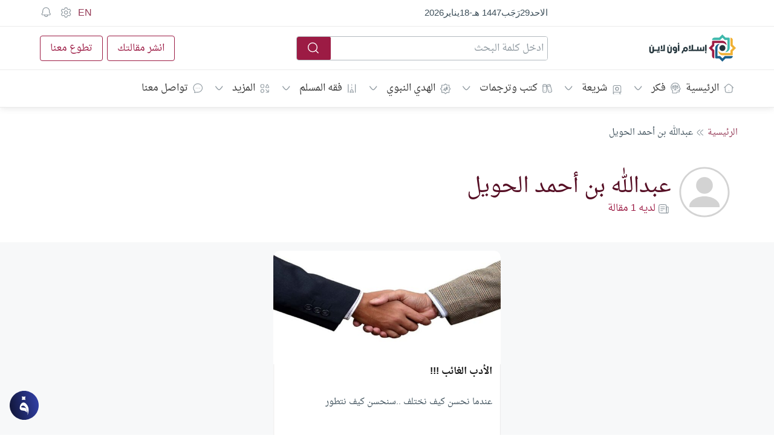

--- FILE ---
content_type: text/html; charset=UTF-8
request_url: https://islamonline.net/author/uzer691/
body_size: 69668
content:
<!doctype html><html class="html-root " dir="rtl" lang="ar" style="font-size: 14px;"><head><meta charset="utf-8"><meta name="viewport" content="width=device-width, initial-scale=1.0, shrink-to-fit=no, viewport-fit=cover,"><meta http-equiv="x-ua-compatible" content="ie=edge"><meta name="color-scheme" content=""><link rel="profile" href="https://gmpg.org/xfn/11"><link rel="dns-prefetch" href="https://islamonline.net/"><link rel="dns-prefetch" href="https://static.cloudflareinsights.com"><link rel="dns-prefetch" href="https://challenges.cloudflare.com"><link rel="preconnect" href="https://static.cloudflareinsights.com"><link rel="preconnect" href="https://challenges.cloudflare.com"><link rel="preconnect" href="https://islamonline.net"><meta property="fb:app_id" content="170743804505"><meta name="mobile-web-app-capable" content="yes"><meta name="apple-mobile-web-app-capable" content="yes"><link rel="icon" type="image/png" href="https://islamonline.net/favicon/favicon-96x96.png" sizes="96x96"><link rel="icon" type="image/svg+xml" href="https://islamonline.net/favicon/favicon.svg"><link rel="shortcut icon" href="https://islamonline.net/favicon/favicon.ico"><link rel="apple-touch-icon" sizes="180x180" href="https://islamonline.net/favicon/apple-touch-icon.png"><link rel="manifest" href="https://islamonline.net/favicon/site.webmanifest"><meta property="og:site_name" content="إسلام أون لاين"><meta name="apple-mobile-web-app-title" content="إسلام أون لاين"><meta name="application-name" content="إسلام أون لاين"><link rel="prefetch" href="https://islamonline.net/static/local-store/index-safari2.php?v=222"><link rel="preload" as="image" href="https://islamonline.net/wp-content/themes/is-login/files/image/logo.svg"><link rel="preload" as="script" href="https://islamonline.net/wp-content/themes/is-login/files/js/embla-carousel.umd.js"><link rel="preload" as="script" href="https://islamonline.net/wp-content/themes/is-login/files/js/boots4.min.js"><link rel="preload" as="font" href="https://islamonline.net/wp-content/themes/is-login/files/font/DroidNaskh/DroidNaskh-Regular.woff2" type="font/woff2" crossorigin="anonymous"><link rel="preload" as="font" href="https://islamonline.net/wp-content/themes/is-login/files/font/DroidNaskh/DroidNaskh-Bold.woff2" type="font/woff2" crossorigin="anonymous"><style id="inline-bootstrap">*,::after,::before{box-sizing:border-box;}html{font-family:sans-serif;line-height:1.15;-webkit-text-size-adjust:100%;-webkit-tap-highlight-color:transparent;}article, aside, figcaption, figure, footer, header, hgroup, main, nav, section{display:block;}[tabindex="-1"]:focus:not(:focus-visible){outline:0!important;}hr{box-sizing:content-box;height:0;overflow:visible;}h1, h2, h3, h4, h5, h6{margin-top:0;margin-bottom:.5rem;}p{margin-top:0;margin-bottom:1rem;}abbr[data-original-title], abbr[title]{text-decoration:underline;-webkit-text-decoration:underline dotted;text-decoration:underline dotted;cursor:help;border-bottom:0;-webkit-text-decoration-skip-ink:none;text-decoration-skip-ink:none;}address{margin-bottom:1rem;font-style:normal;line-height:inherit;}dl, ol, ul{margin-top:0;margin-bottom:1rem;}ol ol, ol ul, ul ol, ul ul{margin-bottom:0;}b, strong{font-weight:700;}small{font-size:80%}a:not([href]):hover{color:inherit;text-decoration:none;}figure{margin:0 0 1rem;}img{vertical-align:middle;border-style:none;}svg{overflow:hidden;vertical-align:middle;}table{border-collapse:collapse;}caption{padding-top:.75rem;padding-bottom:.75rem;color:#6c757d;text-align:left;caption-side:bottom;}th{text-align:inherit;}label{display:inline-block;margin-bottom:.5rem;}button{border-radius:0;outline:0;}button:focus{outline:0;outline:0 auto -webkit-focus-ring-color;}button, input, optgroup, select, textarea{margin:0;font-family:inherit;font-size:inherit;line-height:inherit;}button, input{overflow:visible;}button, select{text-transform:none;}select{word-wrap:normal;}[type=button], [type=reset], [type=submit], button{-webkit-appearance:button;}[type=button]:not(:disabled), [type=reset]:not(:disabled), [type=submit]:not(:disabled), button:not(:disabled){cursor:pointer;}[type=button]::-moz-focus-inner, [type=reset]::-moz-focus-inner, [type=submit]::-moz-focus-inner, button::-moz-focus-inner{padding:0;border-style:none;}input[type=checkbox], input[type=radio]{box-sizing:border-box;padding:0;}input[type=date], input[type=datetime-local], input[type=month], input[type=time]{-webkit-appearance:listbox;}textarea{overflow:auto;resize:vertical;}[type=number]::-webkit-inner-spin-button, [type=number]::-webkit-outer-spin-button{height:auto;}[type=search]{outline-offset:-2px;-webkit-appearance:none;}[type=search]::-webkit-search-decoration{-webkit-appearance:none;}::-webkit-file-upload-button{font:inherit;-webkit-appearance:button;}output{display:inline-block;}[hidden]{display:none!important;}.h1, .h2, .h3, .h4, .h5, .h6, h1, h2, h3, h4, h5, h6{margin-bottom:.5rem;font-weight:500;line-height:1.2;}.h1, h1{font-size:2.5rem;}.h2, h2{font-size:2rem;}.h3, h3{font-size:1.75rem;}.h4, h4{font-size:1.5rem;}.h5, h5{font-size:1.25rem;}.h6, h6{font-size:1rem;}.lead{font-size:1.25rem;font-weight:300;}hr{margin-top:1rem;margin-bottom:1rem;border:0;border-top:1px solid rgba(0, 0, 0, .1);}.small, small{font-size:80%;font-weight:400;}.img-fluid{max-width:100%;height:auto;}.img-thumbnail{padding:.25rem;background-color:var(--color-background-item, #fff);border:1px solid #dee2e6;border-radius:.25rem;max-width:100%;height:auto;}.figure{display:inline-block;}.figure-img{margin-bottom:.5rem;line-height:1;}.figure-caption{font-size:90%;color:#6c757d;}.container{width:100%;padding-right:15px;padding-left:15px;margin-right:auto;margin-left:auto;}@media(min-width:992px){.container{}}@media(min-width:1100px){.container{max-width:1100px;}}@media(min-width:1200px){.container{max-width:1190px;}}@media (min-width:1300px){.container{max-width:1250px;}}.container-fluid, .container-lg, .container-md, .container-sm, .container-xl{width:100%;padding-right:15px;padding-left:15px;margin-right:auto;margin-left:auto;}@media(min-width:992px){.container, .container-lg, .container-md, .container-sm{}}@media(min-width:1200px){.container, .container-lg, .container-md, .container-sm, .container-xl{}}.row{display:-ms-flexbox;display:flex;-ms-flex-wrap:wrap;flex-wrap:wrap;margin-right:-15px;margin-left:-15px;}.no-gutters{margin-right:0;margin-left:0;}.no-gutters>.col, .no-gutters>[class*=col-]{padding-right:0;padding-left:0;}.col, .col-1, .col-10, .col-11, .col-12, .col-2, .col-3, .col-4, .col-5, .col-6, .col-7, .col-8, .col-9, .col-auto, .col-lg, .col-lg-1, .col-lg-10, .col-lg-11, .col-lg-12, .col-lg-2, .col-lg-3, .col-lg-4, .col-lg-5, .col-lg-6, .col-lg-7, .col-lg-8, .col-lg-9, .col-lg-auto, .col-md, .col-md-1, .col-md-10, .col-md-11, .col-md-12, .col-md-2, .col-md-3, .col-md-4, .col-md-5, .col-md-6, .col-md-7, .col-md-8, .col-md-9, .col-md-auto, .col-sm, .col-sm-1, .col-sm-10, .col-sm-11, .col-sm-12, .col-sm-2, .col-sm-3, .col-sm-4, .col-sm-5, .col-sm-6, .col-sm-7, .col-sm-8, .col-sm-9, .col-sm-auto, .col-xl, .col-xl-1, .col-xl-10, .col-xl-11, .col-xl-12, .col-xl-2, .col-xl-3, .col-xl-4, .col-xl-5, .col-xl-6, .col-xl-7, .col-xl-8, .col-xl-9, .col-xl-auto{position:relative;width:100%;padding-right:15px;padding-left:15px;}.col{-ms-flex-preferred-size:0;flex-basis:0;-ms-flex-positive:1;flex-grow:1;max-width:100%}.col-auto{-ms-flex:0 0 auto;flex:0 0 auto;width:auto;max-width:100%}.col-1{-ms-flex:0 0 8.333333%;flex:0 0 8.333333%;max-width:8.333333%}.col-2{-ms-flex:0 0 16.666667%;flex:0 0 16.666667%;max-width:16.666667%}.col-3{-ms-flex:0 0 25%;flex:0 0 25%;max-width:25%}.col-4{-ms-flex:0 0 33.333333%;flex:0 0 33.333333%;max-width:33.333333%}.col-5{-ms-flex:0 0 41.666667%;flex:0 0 41.666667%;max-width:41.666667%}.col-6{-ms-flex:0 0 50%;flex:0 0 50%;max-width:50%}.col-7{-ms-flex:0 0 58.333333%;flex:0 0 58.333333%;max-width:58.333333%}.col-8{-ms-flex:0 0 66.666667%;flex:0 0 66.666667%;max-width:66.666667%}.col-9{-ms-flex:0 0 75%;flex:0 0 75%;max-width:75%}.col-10{-ms-flex:0 0 83.333333%;flex:0 0 83.333333%;max-width:83.333333%}.col-11{-ms-flex:0 0 91.666667%;flex:0 0 91.666667%;max-width:91.666667%}.col-12{-ms-flex:0 0 100%;flex:0 0 100%;max-width:100%}@media(min-width:576px){.col-sm{-ms-flex-preferred-size:0;flex-basis:0;-ms-flex-positive:1;flex-grow:1;max-width:100%}.col-sm-auto{-ms-flex:0 0 auto;flex:0 0 auto;width:auto;max-width:100%}.col-sm-1{-ms-flex:0 0 8.333333%;flex:0 0 8.333333%;max-width:8.333333%}.col-sm-2{-ms-flex:0 0 16.666667%;flex:0 0 16.666667%;max-width:16.666667%}.col-sm-3{-ms-flex:0 0 25%;flex:0 0 25%;max-width:25%}.col-sm-4{-ms-flex:0 0 33.333333%;flex:0 0 33.333333%;max-width:33.333333%}.col-sm-5{-ms-flex:0 0 41.666667%;flex:0 0 41.666667%;max-width:41.666667%}.col-sm-6{-ms-flex:0 0 50%;flex:0 0 50%;max-width:50%}.col-sm-7{-ms-flex:0 0 58.333333%;flex:0 0 58.333333%;max-width:58.333333%}.col-sm-8{-ms-flex:0 0 66.666667%;flex:0 0 66.666667%;max-width:66.666667%}.col-sm-9{-ms-flex:0 0 75%;flex:0 0 75%;max-width:75%}.col-sm-10{-ms-flex:0 0 83.333333%;flex:0 0 83.333333%;max-width:83.333333%}.col-sm-11{-ms-flex:0 0 91.666667%;flex:0 0 91.666667%;max-width:91.666667%}.col-sm-12{-ms-flex:0 0 100%;flex:0 0 100%;max-width:100%}.order-sm-first{-ms-flex-order:-1;order:-1;}}@media(min-width:768px){.col-md{-ms-flex-preferred-size:0;flex-basis:0;-ms-flex-positive:1;flex-grow:1;max-width:100%}.col-md-auto{-ms-flex:0 0 auto;flex:0 0 auto;width:auto;max-width:100%}.col-md-1{-ms-flex:0 0 8.333333%;flex:0 0 8.333333%;max-width:8.333333%}.col-md-2{-ms-flex:0 0 16.666667%;flex:0 0 16.666667%;max-width:16.666667%}.col-md-3{-ms-flex:0 0 25%;flex:0 0 25%;max-width:25%}.col-md-4{-ms-flex:0 0 33.333333%;flex:0 0 33.333333%;max-width:33.333333%}.col-md-5{-ms-flex:0 0 41.666667%;flex:0 0 41.666667%;max-width:41.666667%}.col-md-6{-ms-flex:0 0 50%;flex:0 0 50%;max-width:50%}.col-md-7{-ms-flex:0 0 58.333333%;flex:0 0 58.333333%;max-width:58.333333%}.col-md-8{-ms-flex:0 0 66.666667%;flex:0 0 66.666667%;max-width:66.666667%}.col-md-9{-ms-flex:0 0 75%;flex:0 0 75%;max-width:75%}.col-md-10{-ms-flex:0 0 83.333333%;flex:0 0 83.333333%;max-width:83.333333%}.col-md-11{-ms-flex:0 0 91.666667%;flex:0 0 91.666667%;max-width:91.666667%}.col-md-12{-ms-flex:0 0 100%;flex:0 0 100%;max-width:100%}}@media(min-width:992px){.col-lg{-ms-flex-preferred-size:0;flex-basis:0;-ms-flex-positive:1;flex-grow:1;max-width:100%}.col-lg-auto{-ms-flex:0 0 auto;flex:0 0 auto;width:auto;max-width:100%}.col-lg-1{-ms-flex:0 0 8.333333%;flex:0 0 8.333333%;max-width:8.333333%}.col-lg-2{-ms-flex:0 0 16.666667%;flex:0 0 16.666667%;max-width:16.666667%}.col-lg-3{-ms-flex:0 0 25%;flex:0 0 25%;max-width:25%}.col-lg-4{-ms-flex:0 0 33.333333%;flex:0 0 33.333333%;max-width:33.333333%}.col-lg-5{-ms-flex:0 0 41.666667%;flex:0 0 41.666667%;max-width:41.666667%}.col-lg-6{-ms-flex:0 0 50%;flex:0 0 50%;max-width:50%}.col-lg-7{-ms-flex:0 0 58.333333%;flex:0 0 58.333333%;max-width:58.333333%}.col-lg-8{-ms-flex:0 0 66.666667%;flex:0 0 66.666667%;max-width:66.666667%}.col-lg-9{-ms-flex:0 0 75%;flex:0 0 75%;max-width:75%}.col-lg-10{-ms-flex:0 0 83.333333%;flex:0 0 83.333333%;max-width:83.333333%}.col-lg-11{-ms-flex:0 0 91.666667%;flex:0 0 91.666667%;max-width:91.666667%}.col-lg-12{-ms-flex:0 0 100%;flex:0 0 100%;max-width:100%}}@media(min-width:1200px){.col-xl{-ms-flex-preferred-size:0;flex-basis:0;-ms-flex-positive:1;flex-grow:1;max-width:100%}.col-xl-auto{-ms-flex:0 0 auto;flex:0 0 auto;width:auto;max-width:100%}.col-xl-1{-ms-flex:0 0 8.333333%;flex:0 0 8.333333%;max-width:8.333333%}.col-xl-2{-ms-flex:0 0 16.666667%;flex:0 0 16.666667%;max-width:16.666667%}.col-xl-3{-ms-flex:0 0 25%;flex:0 0 25%;max-width:25%}.col-xl-4{-ms-flex:0 0 33.333333%;flex:0 0 33.333333%;max-width:33.333333%}.col-xl-5{-ms-flex:0 0 41.666667%;flex:0 0 41.666667%;max-width:41.666667%}.col-xl-6{-ms-flex:0 0 50%;flex:0 0 50%;max-width:50%}.col-xl-7{-ms-flex:0 0 58.333333%;flex:0 0 58.333333%;max-width:58.333333%}.col-xl-8{-ms-flex:0 0 66.666667%;flex:0 0 66.666667%;max-width:66.666667%}.col-xl-9{-ms-flex:0 0 75%;flex:0 0 75%;max-width:75%}.col-xl-10{-ms-flex:0 0 83.333333%;flex:0 0 83.333333%;max-width:83.333333%}.col-xl-11{-ms-flex:0 0 91.666667%;flex:0 0 91.666667%;max-width:91.666667%}.col-xl-12{-ms-flex:0 0 100%;flex:0 0 100%;max-width:100%}}.table{width:100%;margin-bottom:1rem;color:#212529;}.table td, .table th{padding:.75rem;vertical-align:top;border-top:1px solid #dee2e6;}.table thead th{vertical-align:bottom;border-bottom:2px solid #dee2e6;}.table tbody+tbody{border-top:2px solid #dee2e6;}.table-sm td, .table-sm th{padding:.3rem;}.table-striped tbody tr:nth-of-type(odd){background-color:rgba(0, 0, 0, .05);}.table-hover tbody tr:hover{color:#212529;background-color:rgba(0, 0, 0, .075);}.form-control{display:block;width:100%;height:calc(1.5em + .75rem + 2px);padding:.375rem .75rem;font-size:1rem;font-weight:400;line-height:1.5;color:var(--color-text-body, #495057);background-color:var(--color-background-item,#fff);background-clip:padding-box;border:1px solid #ced4da;border-radius:.25rem;transition:border-color .15s ease-in-out, box-shadow .15s ease-in-out;}@media(prefers-reduced-motion:reduce){.form-control{transition:none;}}.form-control::-ms-expand{background-color:transparent;border:0;}.form-control:-moz-focusring{color:transparent;text-shadow:0 0 0 #495057;}.form-control:focus{color:var(--color-text-body,#495057);background-color:var(--color-background-item,#fff);border-color:#80bdff;outline:0;box-shadow:0 0 0 .2rem rgba(0, 123, 255, .25);}.form-control::-webkit-input-placeholder{color:var(--Input-field-Default-PlaceholderColor, #8F99A0);opacity:1;}.form-control::-moz-placeholder{color:var(--Input-field-Default-PlaceholderColor, #8F99A0);opacity:1;}.form-control:-ms-input-placeholder{color:var(--Input-field-Default-PlaceholderColor, #8F99A0);opacity:1;}.form-control::-ms-input-placeholder{color:var(--Input-field-Default-PlaceholderColor, #8F99A0);opacity:1;}.form-control::placeholder{color:var(--Input-field-Default-PlaceholderColor, #8F99A0);opacity:1;}.form-control:disabled, .form-control[readonly]{background-color:#e9ecef;opacity:1;}select.form-control:focus::-ms-value{color:var(--color-text-body, #495057);background-color:var(--color-background-item,#fff);}.form-control-file, .form-control-range{display:block;width:100%}textarea.form-control{height:auto;}.form-group{margin-bottom:1rem;}.form-text{display:block;margin-top:.25rem;}.form-check-inline{display:-ms-inline-flexbox;display:inline-flex;-ms-flex-align:center;align-items:center;padding-left:0;margin-right:.75rem;}.form-check-inline .form-check-input{position:static;margin-top:0;margin-right:.3125rem;margin-left:0;}.form-inline{display:-ms-flexbox;display:flex;-ms-flex-flow:row wrap;flex-flow:row wrap;-ms-flex-align:center;align-items:center;}.form-inline .form-check{width:100%}@media(min-width:576px){.form-inline label{display:-ms-flexbox;display:flex;-ms-flex-align:center;align-items:center;-ms-flex-pack:center;justify-content:center;margin-bottom:0;}.form-inline .form-group{display:-ms-flexbox;display:flex;-ms-flex:0 0 auto;flex:0 0 auto;-ms-flex-flow:row wrap;flex-flow:row wrap;-ms-flex-align:center;align-items:center;margin-bottom:0;}.form-inline .form-control{display:inline-block;width:auto;vertical-align:middle;}.form-inline .form-control-plaintext{display:inline-block;}.form-inline .custom-select, .form-inline .input-group{width:auto;}.form-inline .form-check{display:-ms-flexbox;display:flex;-ms-flex-align:center;align-items:center;-ms-flex-pack:center;justify-content:center;width:auto;padding-left:0;}.form-inline .form-check-input{position:relative;-ms-flex-negative:0;flex-shrink:0;margin-top:0;margin-right:.25rem;margin-left:0;}.form-inline .custom-control{-ms-flex-align:center;align-items:center;-ms-flex-pack:center;justify-content:center;}.form-inline .custom-control-label{margin-bottom:0;}}.btn{display:inline-block;font-weight:400;text-align:center;vertical-align:middle;cursor:pointer;-webkit-user-select:none;-moz-user-select:none;-ms-user-select:none;user-select:none;background-color:transparent;border:1px solid transparent;padding:.375rem .75rem;font-size:1rem;line-height:1.5;border-radius:.25rem;transition:color .15s ease-in-out, background-color .15s ease-in-out, border-color .15s ease-in-out, box-shadow .15s ease-in-out;}@media(prefers-reduced-motion:reduce){.btn{transition:none;}}.fade{transition:opacity .15s linear;}@media(prefers-reduced-motion:reduce){.fade{transition:none;}}.fade:not(.show){opacity:0;}.collapse:not(.show){display:none;}.collapsing{position:relative;height:0;overflow:hidden;transition:height .35s ease;}@media(prefers-reduced-motion:reduce){.collapsing{transition:none;}}.dropdown, .dropleft, .dropright, .dropup{position:relative;}.dropdown-toggle{white-space:nowrap;}.dropdown-toggle::after{display:inline-block;margin-left:.255em;vertical-align:.255em;content:"";border-top:.3em solid;border-right:.3em solid transparent;border-bottom:0;border-left:.3em solid transparent;}.dropdown-toggle:empty::after{margin-left:0;}.dropdown-menu{position:absolute;top:100%;left:0;z-index:1000;display:none;float:left;min-width:10rem;padding:.5rem 0;margin:.125rem 0 0;font-size:1rem;color:#212529;text-align:left;list-style:none;background-color:var(--color-background-item,#fff);background-clip:padding-box;border:1px solid rgba(0, 0, 0, .15);border-radius:.25rem;}.dropdown-menu-left{right:auto;left:0;}.dropdown-menu-right{right:0;left:auto;}@media(min-width:576px){.dropdown-menu-sm-left{right:auto;left:0;}.dropdown-menu-sm-right{right:0;left:auto;}}@media(min-width:768px){.dropdown-menu-md-left{right:auto;left:0;}.dropdown-menu-md-right{right:0;left:auto;}}@media(min-width:992px){.dropdown-menu-lg-left{right:auto;left:0;}.dropdown-menu-lg-right{right:0;left:auto;}}@media(min-width:1200px){.dropdown-menu-xl-left{right:auto;left:0;}.dropdown-menu-xl-right{right:0;left:auto;}}.dropup .dropdown-menu{top:auto;bottom:100%;margin-top:0;margin-bottom:.125rem;}.dropup .dropdown-toggle::after{display:inline-block;margin-left:.255em;vertical-align:.255em;content:"";border-top:0;border-right:.3em solid transparent;border-bottom:.3em solid;border-left:.3em solid transparent;}.dropup .dropdown-toggle:empty::after{margin-left:0;}.dropright .dropdown-menu{top:0;right:auto;left:100%;margin-top:0;margin-left:.125rem;}.dropright .dropdown-toggle::after{display:inline-block;margin-left:.255em;vertical-align:.255em;content:"";border-top:.3em solid transparent;border-right:0;border-bottom:.3em solid transparent;border-left:.3em solid;}.dropright .dropdown-toggle:empty::after{margin-left:0;}.dropright .dropdown-toggle::after{vertical-align:0;}.dropleft .dropdown-menu{top:0;right:100%;left:auto;margin-top:0;margin-right:.125rem;}.dropleft .dropdown-toggle::after{display:inline-block;margin-left:.255em;vertical-align:.255em;content:""}.dropleft .dropdown-toggle::after{display:none;}.dropleft .dropdown-toggle::before{display:inline-block;margin-right:.255em;vertical-align:.255em;content:"";border-top:.3em solid transparent;border-right:.3em solid;border-bottom:.3em solid transparent;}.dropleft .dropdown-toggle:empty::after{margin-left:0;}.dropleft .dropdown-toggle::before{vertical-align:0;}.dropdown-menu[x-placement^=bottom], .dropdown-menu[x-placement^=left], .dropdown-menu[x-placement^=right], .dropdown-menu[x-placement^=top]{right:auto;bottom:auto;}.dropdown-divider{height:0;margin:.5rem 0;overflow:hidden;border-top:1px solid #e9ecef;}.dropdown-item{display:block;width:100%;padding:.25rem 1.5rem;clear:both;font-weight:400;color:#212529;text-align:inherit;white-space:nowrap;background-color:transparent;border:0;}.dropdown-item:focus, .dropdown-item:hover{color:#16181b;text-decoration:none;background-color:#f8f9fa;}.dropdown-item.active, .dropdown-item:active{color:#fff;text-decoration:none;background-color:#007bff;}.dropdown-item.disabled, .dropdown-item:disabled{color:#6c757d;pointer-events:none;background-color:transparent;}.dropdown-menu.show{display:block;}.dropdown-header{display:block;padding:.5rem 1.5rem;margin-bottom:0;font-size:.875rem;color:#6c757d;white-space:nowrap;}.dropdown-item-text{display:block;padding:.25rem 1.5rem;color:#212529;}.btn-group, .btn-group-vertical{position:relative;display:-ms-inline-flexbox;display:inline-flex;vertical-align:middle;}.btn-group-vertical>.btn, .btn-group>.btn{position:relative;-ms-flex:1 1 auto;flex:1 1 auto;}.btn-group-vertical>.btn:hover, .btn-group>.btn:hover{z-index:1;}.btn-group-vertical>.btn.active, .btn-group-vertical>.btn:active, .btn-group-vertical>.btn:focus, .btn-group>.btn.active, .btn-group>.btn:active, .btn-group>.btn:focus{z-index:1;}.btn-toolbar{display:-ms-flexbox;display:flex;-ms-flex-wrap:wrap;flex-wrap:wrap;-ms-flex-pack:start;justify-content:flex-start;}.btn-toolbar .input-group{width:auto;}.btn-group>.btn-group:not(:first-child), .btn-group>.btn:not(:first-child){margin-left:-1px;}.btn-group>.btn-group:not(:last-child)>.btn, .btn-group>.btn:not(:last-child):not(.dropdown-toggle){border-top-right-radius:0;border-bottom-right-radius:0;}.btn-group>.btn-group:not(:first-child)>.btn, .btn-group>.btn:not(:first-child){border-top-left-radius:0;border-bottom-left-radius:0;}.dropdown-toggle-split{padding-right:.5625rem;padding-left:.5625rem;}.dropdown-toggle-split::after, .dropright .dropdown-toggle-split::after, .dropup .dropdown-toggle-split::after{margin-left:0;}.dropleft .dropdown-toggle-split::before{margin-right:0;}.nav{display:-ms-flexbox;display:flex;-ms-flex-wrap:wrap;flex-wrap:wrap;padding-left:0;margin-bottom:0;list-style:none;}.nav-link{display:block;padding:.5rem 1rem;}.nav-link:focus, .nav-link:hover{text-decoration:none;}.nav-link.disabled{color:#6c757d;pointer-events:none;cursor:default;}.nav-tabs{border-bottom:1px solid #dee2e6;}.nav-tabs .nav-item{margin-bottom:-1px;}.nav-tabs .nav-link{border:1px solid transparent;border-top-left-radius:.25rem;border-top-right-radius:.25rem;}.nav-tabs .nav-link:focus, .nav-tabs .nav-link:hover{border-color:#e9ecef #e9ecef #dee2e6;}.nav-tabs .nav-link.disabled{color:#6c757d;background-color:transparent;border-color:transparent;}.nav-tabs .nav-item.show .nav-link, .nav-tabs .nav-link.active{color:var(--color-text-body, #495057);background-color:var(--color-background-item,#fff);border-color:#dee2e6 #dee2e6 #fff;}.nav-tabs .dropdown-menu{margin-top:-1px;border-top-left-radius:0;border-top-right-radius:0;}.nav-pills .nav-link{border-radius:.25rem;}.nav-pills .nav-link.active, .nav-pills .show>.nav-link{color:#fff;background-color:#007bff;}.nav-fill .nav-item{-ms-flex:1 1 auto;flex:1 1 auto;text-align:center;}.nav-justified .nav-item{-ms-flex-preferred-size:0;flex-basis:0;-ms-flex-positive:1;flex-grow:1;text-align:center;}.tab-content>.tab-pane{display:none;}.tab-content>.active{display:block;}.navbar{position:relative;display:-ms-flexbox;display:flex;-ms-flex-wrap:wrap;flex-wrap:wrap;-ms-flex-align:center;align-items:center;-ms-flex-pack:justify;justify-content:space-between;padding:.5rem 1rem;}.navbar .container, .navbar .container-fluid, .navbar .container-lg, .navbar .container-md, .navbar .container-sm, .navbar .container-xl{display:-ms-flexbox;display:flex;-ms-flex-wrap:wrap;flex-wrap:wrap;-ms-flex-align:center;align-items:center;-ms-flex-pack:justify;justify-content:space-between;}.navbar-brand{display:inline-block;padding-top:.3125rem;padding-bottom:.3125rem;margin-right:1rem;font-size:1.25rem;line-height:inherit;white-space:nowrap;}.navbar-brand:focus, .navbar-brand:hover{text-decoration:none;}.navbar-nav{display:-ms-flexbox;display:flex;-ms-flex-direction:column;flex-direction:column;padding-left:0;margin-bottom:0;list-style:none;}.navbar-nav .nav-link{padding-right:0;padding-left:0;}.navbar-nav .dropdown-menu{position:static;float:none;}.navbar-text{display:inline-block;padding-top:.5rem;padding-bottom:.5rem;}.navbar-collapse{-ms-flex-preferred-size:100%;flex-basis:100%;-ms-flex-positive:1;flex-grow:1;-ms-flex-align:center;align-items:center;}.navbar-toggler{padding:.25rem .75rem;font-size:1.25rem;line-height:1;background-color:transparent;border:1px solid transparent;border-radius:.25rem;}.navbar-toggler:focus, .navbar-toggler:hover{text-decoration:none;}.navbar-toggler-icon{display:inline-block;width:1.5em;height:1.5em;vertical-align:middle;content:"";background:no-repeat center center;background-size:100% 100%}.close{float:right;font-size:1.5rem;font-weight:700;line-height:1;color:#000;text-shadow:0 1px 0 #fff;}.close:hover{color:var(--color-brand-primary, #000);text-decoration:none;}.close:not(:disabled):not(.disabled):focus, .close:not(:disabled):not(.disabled):hover{opacity:.75;}button.close{padding:0;background-color:transparent;border:0;-webkit-appearance:none;-moz-appearance:none;appearance:none;}a.close.disabled{pointer-events:none;}.modal-open{overflow:hidden;}.modal-open .modal{overflow-x:hidden;overflow-y:auto;}.modal{position:fixed;top:0;left:0;z-index:1050;display:none;width:100%;height:100%;overflow:hidden;outline:0;}.modal-dialog{position:relative;width:auto;margin:.5rem;pointer-events:none;}.modal.fade .modal-dialog{transition:-webkit-transform .3s ease-out;transition:transform .3s ease-out;transition:transform .3s ease-out, -webkit-transform .3s ease-out;-webkit-transform:translate(0, -50px);transform:translate(0, -50px);}@media(prefers-reduced-motion:reduce){.modal.fade .modal-dialog{transition:none;}}.modal.show .modal-dialog{-webkit-transform:none;transform:none;}.modal.modal-static .modal-dialog{-webkit-transform:scale(1.02);transform:scale(1.02);}.modal-dialog-scrollable{display:-ms-flexbox;display:flex;max-height:calc(100% - 1rem);}.modal-dialog-scrollable .modal-content{max-height:calc(100vh - 1rem);overflow:hidden;}.modal-dialog-scrollable .modal-footer, .modal-dialog-scrollable .modal-header{-ms-flex-negative:0;flex-shrink:0;}.modal-dialog-scrollable .modal-body{overflow-y:auto;}.modal-dialog-centered{display:-ms-flexbox;display:flex;-ms-flex-align:center;align-items:center;min-height:calc(100% - 1rem);}.modal-dialog-centered::before{display:block;height:calc(100vh - 1rem);content:""}.modal-dialog-centered.modal-dialog-scrollable{-ms-flex-direction:column;flex-direction:column;-ms-flex-pack:center;justify-content:center;height:100%}.modal-dialog-centered.modal-dialog-scrollable .modal-content{max-height:none;}.modal-dialog-centered.modal-dialog-scrollable::before{content:none;}.modal-content{position:relative;display:-ms-flexbox;display:flex;-ms-flex-direction:column;flex-direction:column;width:100%;pointer-events:auto;background-color:var(--color-background-item, #fff);background-clip:padding-box;border:1px solid rgba(0, 0, 0, .2);border-radius:.3rem;outline:0;}.modal-backdrop{position:fixed;top:0;left:0;z-index:1040;width:100vw;height:100vh;background-color:#000;}.modal-backdrop.fade{opacity:0;}.modal-backdrop.show{opacity:.5;}.modal-header{display:-ms-flexbox;display:flex;-ms-flex-align:start;align-items:flex-start;-ms-flex-pack:justify;justify-content:space-between;padding:.5rem .5rem;border-bottom:1px solid #dee2e6;border-top-left-radius:calc(.3rem - 1px);border-top-right-radius:calc(.3rem - 1px);}.modal-header .close{width:40px;height:40px;}.modal-title{margin-bottom:0;line-height:1.5;}.modal-body{position:relative;-ms-flex:1 1 auto;flex:1 1 auto;padding:1rem;}.modal-footer{display:-ms-flexbox;display:flex;-ms-flex-wrap:wrap;flex-wrap:wrap;-ms-flex-align:center;align-items:center;-ms-flex-pack:end;justify-content:flex-end;padding:.75rem;border-top:1px solid #dee2e6;border-bottom-right-radius:calc(.3rem - 1px);border-bottom-left-radius:calc(.3rem - 1px);}.modal-footer>*{margin:.25rem;}.modal-scrollbar-measure{position:absolute;top:-9999px;width:50px;height:50px;overflow:scroll;}@media(min-width:576px){.modal-dialog{max-width:500px;margin:1.75rem auto;}.modal-dialog-scrollable{max-height:calc(100% - 3.5rem);}.modal-dialog-scrollable .modal-content{max-height:calc(100vh - 3.5rem);}.modal-dialog-centered{min-height:calc(100% - 3.5rem);}.modal-dialog-centered::before{height:calc(100vh - 3.5rem);}.modal-sm{max-width:300px;}}@media(min-width:992px){.modal-lg, .modal-xl{max-width:800px;}}@media(min-width:1200px){.modal-xl{max-width:1140px;}}.align-baseline{vertical-align:baseline!important;}.align-top{vertical-align:top!important;}.align-middle{vertical-align:middle!important;}.align-bottom{vertical-align:bottom!important;}.align-text-bottom{vertical-align:text-bottom!important;}.align-text-top{vertical-align:text-top!important;}.clearfix::after{display:block;clear:both;content:""}.d-none{display:none!important;}.d-inline{display:inline!important;}.d-inline-block{display:inline-block!important;}.d-block{display:block!important;}.d-table{display:table!important;}.d-table-row{display:table-row!important;}.d-table-cell{display:table-cell!important;}.d-flex{display:-ms-flexbox!important;display:flex!important;}.d-inline-flex{display:-ms-inline-flexbox!important;display:inline-flex!important;}@media(min-width:576px){.d-sm-none{display:none!important;}.d-sm-inline{display:inline!important;}.d-sm-inline-block{display:inline-block!important;}.d-sm-block{display:block!important;}.d-sm-table{display:table!important;}.d-sm-table-row{display:table-row!important;}.d-sm-table-cell{display:table-cell!important;}.d-sm-flex{display:-ms-flexbox!important;display:flex!important;}.d-sm-inline-flex{display:-ms-inline-flexbox!important;display:inline-flex!important;}}@media(min-width:768px){.d-md-none{display:none!important;}.d-md-inline{display:inline!important;}.d-md-inline-block{display:inline-block!important;}.d-md-block{display:block!important;}.d-md-table{display:table!important;}.d-md-table-row{display:table-row!important;}.d-md-table-cell{display:table-cell!important;}.d-md-flex{display:-ms-flexbox!important;display:flex!important;}.d-md-inline-flex{display:-ms-inline-flexbox!important;display:inline-flex!important;}}@media(min-width:992px){.d-lg-none{display:none!important;}.d-lg-inline{display:inline!important;}.d-lg-inline-block{display:inline-block!important;}.d-lg-block{display:block!important;}.d-lg-table{display:table!important;}.d-lg-table-row{display:table-row!important;}.d-lg-table-cell{display:table-cell!important;}.d-lg-flex{display:-ms-flexbox!important;display:flex!important;}.d-lg-inline-flex{display:-ms-inline-flexbox!important;display:inline-flex!important;}}@media(min-width:1200px){.d-xl-none{display:none!important;}.d-xl-inline{display:inline!important;}.d-xl-inline-block{display:inline-block!important;}.d-xl-block{display:block!important;}.d-xl-table{display:table!important;}.d-xl-table-row{display:table-row!important;}.d-xl-table-cell{display:table-cell!important;}.d-xl-flex{display:-ms-flexbox!important;display:flex!important;}.d-xl-inline-flex{display:-ms-inline-flexbox!important;display:inline-flex!important;}}@media print{.d-print-none{display:none!important;}.d-print-inline{display:inline!important;}.d-print-inline-block{display:inline-block!important;}.d-print-block{display:block!important;}.d-print-table{display:table!important;}.d-print-table-row{display:table-row!important;}.d-print-table-cell{display:table-cell!important;}.d-print-flex{display:-ms-flexbox!important;display:flex!important;}.d-print-inline-flex{display:-ms-inline-flexbox!important;display:inline-flex!important;}}.flex-row{-ms-flex-direction:row!important;flex-direction:row!important;}.flex-column{-ms-flex-direction:column!important;flex-direction:column!important;}.flex-row-reverse{-ms-flex-direction:row-reverse!important;flex-direction:row-reverse!important;}.flex-column-reverse{-ms-flex-direction:column-reverse!important;flex-direction:column-reverse!important;}.flex-wrap{-ms-flex-wrap:wrap!important;flex-wrap:wrap!important;}.flex-nowrap{-ms-flex-wrap:nowrap!important;flex-wrap:nowrap!important;}.flex-wrap-reverse{-ms-flex-wrap:wrap-reverse!important;flex-wrap:wrap-reverse!important;}.flex-fill{-ms-flex:1 1 auto!important;flex:1 1 auto!important;}.flex-grow-0{-ms-flex-positive:0!important;flex-grow:0!important;}.flex-grow-1{-ms-flex-positive:1!important;flex-grow:1!important;}.flex-shrink-0{-ms-flex-negative:0!important;flex-shrink:0!important;}.flex-shrink-1{-ms-flex-negative:1!important;flex-shrink:1!important;}.justify-content-start{-ms-flex-pack:start!important;justify-content:flex-start!important;}.justify-content-end{-ms-flex-pack:end!important;justify-content:flex-end!important;}.justify-content-center{-ms-flex-pack:center!important;justify-content:center!important;}.justify-content-between{-ms-flex-pack:justify!important;justify-content:space-between!important;}.justify-content-around{-ms-flex-pack:distribute!important;justify-content:space-around!important;}.align-items-start{-ms-flex-align:start!important;align-items:flex-start!important;}.align-items-end{-ms-flex-align:end!important;align-items:flex-end!important;}.align-items-center{-ms-flex-align:center!important;align-items:center!important;}.align-items-baseline{-ms-flex-align:baseline!important;align-items:baseline!important;}.align-items-stretch{-ms-flex-align:stretch!important;align-items:stretch!important;}.align-content-start{-ms-flex-line-pack:start!important;align-content:flex-start!important;}.align-content-end{-ms-flex-line-pack:end!important;align-content:flex-end!important;}.align-content-center{-ms-flex-line-pack:center!important;align-content:center!important;}.align-content-between{-ms-flex-line-pack:justify!important;align-content:space-between!important;}.align-content-around{-ms-flex-line-pack:distribute!important;align-content:space-around!important;}.align-content-stretch{-ms-flex-line-pack:stretch!important;align-content:stretch!important;}.align-self-auto{-ms-flex-item-align:auto!important;align-self:auto!important;}.align-self-start{-ms-flex-item-align:start!important;align-self:flex-start!important;}.align-self-end{-ms-flex-item-align:end!important;align-self:flex-end!important;}.align-self-center{-ms-flex-item-align:center!important;align-self:center!important;}.align-self-baseline{-ms-flex-item-align:baseline!important;align-self:baseline!important;}.align-self-stretch{-ms-flex-item-align:stretch!important;align-self:stretch!important;}@media(min-width:576px){.flex-sm-row{-ms-flex-direction:row!important;flex-direction:row!important;}.justify-content-sm-start{-ms-flex-pack:start!important;justify-content:flex-start!important;}.justify-content-sm-end{-ms-flex-pack:end!important;justify-content:flex-end!important;}.justify-content-sm-center{-ms-flex-pack:center!important;justify-content:center!important;}.justify-content-sm-between{-ms-flex-pack:justify!important;justify-content:space-between!important;}.justify-content-sm-around{-ms-flex-pack:distribute!important;justify-content:space-around!important;}.align-items-sm-start{-ms-flex-align:start!important;align-items:flex-start!important;}.align-items-sm-end{-ms-flex-align:end!important;align-items:flex-end!important;}.align-items-sm-center{-ms-flex-align:center!important;align-items:center!important;}.align-items-sm-baseline{-ms-flex-align:baseline!important;align-items:baseline!important;}.align-items-sm-stretch{-ms-flex-align:stretch!important;align-items:stretch!important;}.align-content-sm-start{-ms-flex-line-pack:start!important;align-content:flex-start!important;}.align-content-sm-end{-ms-flex-line-pack:end!important;align-content:flex-end!important;}.align-content-sm-center{-ms-flex-line-pack:center!important;align-content:center!important;}.align-content-sm-between{-ms-flex-line-pack:justify!important;align-content:space-between!important;}.align-content-sm-around{-ms-flex-line-pack:distribute!important;align-content:space-around!important;}.align-content-sm-stretch{-ms-flex-line-pack:stretch!important;align-content:stretch!important;}.align-self-sm-auto{-ms-flex-item-align:auto!important;align-self:auto!important;}.align-self-sm-start{-ms-flex-item-align:start!important;align-self:flex-start!important;}.align-self-sm-end{-ms-flex-item-align:end!important;align-self:flex-end!important;}.align-self-sm-center{-ms-flex-item-align:center!important;align-self:center!important;}.align-self-sm-baseline{-ms-flex-item-align:baseline!important;align-self:baseline!important;}.align-self-sm-stretch{-ms-flex-item-align:stretch!important;align-self:stretch!important;}}@media(min-width:768px){.flex-md-row{-ms-flex-direction:row!important;flex-direction:row!important;}.flex-md-row-reverse{-ms-flex-direction:row-reverse!important;flex-direction:row-reverse!important;}.justify-content-md-start{-ms-flex-pack:start!important;justify-content:flex-start!important;}.justify-content-md-end{-ms-flex-pack:end!important;justify-content:flex-end!important;}.justify-content-md-center{-ms-flex-pack:center!important;justify-content:center!important;}.justify-content-md-between{-ms-flex-pack:justify!important;justify-content:space-between!important;}.justify-content-md-around{-ms-flex-pack:distribute!important;justify-content:space-around!important;}.align-items-md-start{-ms-flex-align:start!important;align-items:flex-start!important;}.align-items-md-end{-ms-flex-align:end!important;align-items:flex-end!important;}.align-items-md-center{-ms-flex-align:center!important;align-items:center!important;}.align-items-md-baseline{-ms-flex-align:baseline!important;align-items:baseline!important;}.align-items-md-stretch{-ms-flex-align:stretch!important;align-items:stretch!important;}.align-content-md-start{-ms-flex-line-pack:start!important;align-content:flex-start!important;}.align-content-md-end{-ms-flex-line-pack:end!important;align-content:flex-end!important;}.align-content-md-center{-ms-flex-line-pack:center!important;align-content:center!important;}.align-content-md-between{-ms-flex-line-pack:justify!important;align-content:space-between!important;}.align-content-md-around{-ms-flex-line-pack:distribute!important;align-content:space-around!important;}.align-content-md-stretch{-ms-flex-line-pack:stretch!important;align-content:stretch!important;}.align-self-md-auto{-ms-flex-item-align:auto!important;align-self:auto!important;}.align-self-md-start{-ms-flex-item-align:start!important;align-self:flex-start!important;}.align-self-md-end{-ms-flex-item-align:end!important;align-self:flex-end!important;}.align-self-md-center{-ms-flex-item-align:center!important;align-self:center!important;}.align-self-md-baseline{-ms-flex-item-align:baseline!important;align-self:baseline!important;}.align-self-md-stretch{-ms-flex-item-align:stretch!important;align-self:stretch!important;}}@media(min-width:992px){.flex-lg-row{-ms-flex-direction:row!important;flex-direction:row!important;}.justify-content-lg-start{-ms-flex-pack:start!important;justify-content:flex-start!important;}.justify-content-lg-end{-ms-flex-pack:end!important;justify-content:flex-end!important;}.justify-content-lg-center{-ms-flex-pack:center!important;justify-content:center!important;}.justify-content-lg-between{-ms-flex-pack:justify!important;justify-content:space-between!important;}.justify-content-lg-around{-ms-flex-pack:distribute!important;justify-content:space-around!important;}.align-items-lg-start{-ms-flex-align:start!important;align-items:flex-start!important;}.align-items-lg-end{-ms-flex-align:end!important;align-items:flex-end!important;}.align-items-lg-center{-ms-flex-align:center!important;align-items:center!important;}.align-items-lg-baseline{-ms-flex-align:baseline!important;align-items:baseline!important;}.align-items-lg-stretch{-ms-flex-align:stretch!important;align-items:stretch!important;}.align-content-lg-start{-ms-flex-line-pack:start!important;align-content:flex-start!important;}.align-content-lg-end{-ms-flex-line-pack:end!important;align-content:flex-end!important;}.align-content-lg-center{-ms-flex-line-pack:center!important;align-content:center!important;}.align-content-lg-between{-ms-flex-line-pack:justify!important;align-content:space-between!important;}.align-content-lg-around{-ms-flex-line-pack:distribute!important;align-content:space-around!important;}.align-content-lg-stretch{-ms-flex-line-pack:stretch!important;align-content:stretch!important;}.align-self-lg-auto{-ms-flex-item-align:auto!important;align-self:auto!important;}.align-self-lg-start{-ms-flex-item-align:start!important;align-self:flex-start!important;}.align-self-lg-end{-ms-flex-item-align:end!important;align-self:flex-end!important;}.align-self-lg-center{-ms-flex-item-align:center!important;align-self:center!important;}.align-self-lg-baseline{-ms-flex-item-align:baseline!important;align-self:baseline!important;}.align-self-lg-stretch{-ms-flex-item-align:stretch!important;align-self:stretch!important;}}@media(min-width:1200px){.flex-xl-row{-ms-flex-direction:row!important;flex-direction:row!important;}.justify-content-xl-start{-ms-flex-pack:start!important;justify-content:flex-start!important;}.justify-content-xl-end{-ms-flex-pack:end!important;justify-content:flex-end!important;}.justify-content-xl-center{-ms-flex-pack:center!important;justify-content:center!important;}.justify-content-xl-between{-ms-flex-pack:justify!important;justify-content:space-between!important;}.justify-content-xl-around{-ms-flex-pack:distribute!important;justify-content:space-around!important;}.align-items-xl-start{-ms-flex-align:start!important;align-items:flex-start!important;}.align-items-xl-end{-ms-flex-align:end!important;align-items:flex-end!important;}.align-items-xl-center{-ms-flex-align:center!important;align-items:center!important;}.align-items-xl-baseline{-ms-flex-align:baseline!important;align-items:baseline!important;}.align-items-xl-stretch{-ms-flex-align:stretch!important;align-items:stretch!important;}.align-content-xl-start{-ms-flex-line-pack:start!important;align-content:flex-start!important;}.align-content-xl-end{-ms-flex-line-pack:end!important;align-content:flex-end!important;}.align-content-xl-center{-ms-flex-line-pack:center!important;align-content:center!important;}.align-content-xl-between{-ms-flex-line-pack:justify!important;align-content:space-between!important;}.align-content-xl-around{-ms-flex-line-pack:distribute!important;align-content:space-around!important;}.align-content-xl-stretch{-ms-flex-line-pack:stretch!important;align-content:stretch!important;}.align-self-xl-auto{-ms-flex-item-align:auto!important;align-self:auto!important;}.align-self-xl-start{-ms-flex-item-align:start!important;align-self:flex-start!important;}.align-self-xl-end{-ms-flex-item-align:end!important;align-self:flex-end!important;}.align-self-xl-center{-ms-flex-item-align:center!important;align-self:center!important;}.align-self-xl-baseline{-ms-flex-item-align:baseline!important;align-self:baseline!important;}.align-self-xl-stretch{-ms-flex-item-align:stretch!important;align-self:stretch!important;}}.float-left{float:left!important;}.float-right{float:right!important;}.float-none{float:none!important;}@media(min-width:576px){.float-sm-left{float:left!important;}.float-sm-right{float:right!important;}.float-sm-none{float:none!important;}}@media(min-width:768px){.float-md-left{float:left!important;}.float-md-right{float:right!important;}.float-md-none{float:none!important;}}@media(min-width:992px){.float-lg-left{float:left!important;}.float-lg-right{float:right!important;}.float-lg-none{float:none!important;}}@media(min-width:1200px){.float-xl-left{float:left!important;}.float-xl-right{float:right!important;}.float-xl-none{float:none!important;}}.overflow-auto{overflow:auto!important;}.overflow-hidden{overflow:hidden!important;}.position-static{position:static!important;}.position-relative{position:relative!important;}.position-absolute{position:absolute!important;}.position-fixed{position:fixed!important;}.position-sticky{position:-webkit-sticky!important;position:sticky!important;}.fixed-top{position:fixed;top:0;right:0;left:0;z-index:1030;}.fixed-bottom{position:fixed;right:0;bottom:0;left:0;z-index:1030;}@supports((position:-webkit-sticky) or (position:sticky)){.sticky-top{position:-webkit-sticky;position:sticky;top:0;z-index:1020;}}.sr-only{position:absolute;width:1px;height:1px;padding:0;margin:-1px;overflow:hidden;clip:rect(0, 0, 0, 0);white-space:nowrap;border:0;}.sr-only-focusable:active, .sr-only-focusable:focus{position:static;width:auto;height:auto;overflow:visible;clip:auto;white-space:normal;}.shadow-sm{box-shadow:0 .125rem .25rem rgba(0, 0, 0, .075)!important;}.shadow{box-shadow:0 .5rem 1rem rgba(0, 0, 0, .15)!important;}.shadow-lg{box-shadow:0 1rem 3rem rgba(0, 0, 0, .175)!important;}.shadow-none{box-shadow:none!important;}.w-25{width:25%!important;}.w-50{width:50%!important;}.w-75{width:75%!important;}.w-100{width:100%!important;}.w-auto{width:auto!important;}.h-25{height:25%!important;}.h-50{height:50%!important;}.h-75{height:75%!important;}.h-100{height:100%!important;}.h-auto{height:auto!important;}.mw-100{max-width:100%!important;}.mh-100{max-height:100%!important;}.min-vw-100{min-width:100vw!important;}.min-vh-100{min-height:100vh!important;}.vw-100{width:100vw!important;}.vh-100{height:100vh!important;}.stretched-link::after{position:absolute;top:0;right:0;bottom:0;left:0;z-index:1;pointer-events:auto;content:"";background-color:transparent;}.m-0{margin:0!important;}.mt-0, .my-0{margin-top:0!important;}.mr-0, .mx-0{margin-right:0!important;}.mb-0, .my-0{margin-bottom:0!important;}.ml-0, .mx-0{margin-left:0!important;}.m-1{margin:.25rem!important;}.mt-1, .my-1{margin-top:.25rem!important;}.mr-1, .mx-1{margin-right:.25rem!important;}.mb-1, .my-1{margin-bottom:.25rem!important;}.ml-1, .mx-1{margin-left:.25rem!important;}.m-2{margin:.5rem!important;}.mt-2, .my-2{margin-top:.5rem!important;}.mr-2, .mx-2{margin-right:.5rem!important;}.mb-2, .my-2{margin-bottom:.5rem!important;}.ml-2, .mx-2{margin-left:.5rem!important;}.m-3{margin:1rem!important;}.mt-3, .my-3{margin-top:1rem!important;}.mr-3, .mx-3{margin-right:1rem!important;}.mb-3, .my-3{margin-bottom:1rem!important;}.ml-3, .mx-3{margin-left:1rem!important;}.m-4{margin:1.5rem!important;}.mt-4, .my-4{margin-top:1.5rem!important;}.mr-4, .mx-4{margin-right:1.5rem!important;}.mb-4, .my-4{margin-bottom:1.5rem!important;}.ml-4, .mx-4{margin-left:1.5rem!important;}.m-5{margin:3rem!important;}.mt-5, .my-5{margin-top:3rem!important;}.mr-5, .mx-5{margin-right:3rem!important;}.mb-5, .my-5{margin-bottom:3rem!important;}.ml-5, .mx-5{margin-left:3rem!important;}.p-0{padding:0!important;}.pt-0, .py-0{padding-top:0!important;}.pr-0, .px-0{padding-right:0!important;}.pb-0, .py-0{padding-bottom:0!important;}.pl-0, .px-0{padding-left:0!important;}.p-1{padding:.25rem!important;}.pt-1, .py-1{padding-top:.25rem!important;}.pr-1, .px-1{padding-right:.25rem!important;}.pb-1, .py-1{padding-bottom:.25rem!important;}.pl-1, .px-1{padding-left:.25rem!important;}.p-2{padding:.5rem!important;}.pt-2, .py-2{padding-top:.5rem!important;}.pr-2, .px-2{padding-right:.5rem!important;}.pb-2, .py-2{padding-bottom:.5rem!important;}.pl-2, .px-2{padding-left:.5rem!important;}.p-3{padding:1rem!important;}.pt-3, .py-3{padding-top:1rem!important;}.pr-3, .px-3{padding-right:1rem!important;}.pb-3, .py-3{padding-bottom:1rem!important;}.pl-3, .px-3{padding-left:1rem!important;}.p-4{padding:1.5rem!important;}.pt-4, .py-4{padding-top:1.5rem!important;}.pr-4, .px-4{padding-right:1.5rem!important;}.pb-4, .py-4{padding-bottom:1.5rem!important;}.pl-4, .px-4{padding-left:1.5rem!important;}.p-5{padding:3rem!important;}.pt-5, .py-5{padding-top:3rem!important;}.pr-5, .px-5{padding-right:3rem!important;}.pb-5, .py-5{padding-bottom:3rem!important;}.pl-5, .px-5{padding-left:3rem!important;}.m-n1{margin:-.25rem!important;}.mt-n1, .my-n1{margin-top:-.25rem!important;}.mr-n1, .mx-n1{margin-right:-.25rem!important;}.mb-n1, .my-n1{margin-bottom:-.25rem!important;}.ml-n1, .mx-n1{margin-left:-.25rem!important;}.m-n2{margin:-.5rem!important;}.mt-n2, .my-n2{margin-top:-.5rem!important;}.mr-n2, .mx-n2{margin-right:-.5rem!important;}.mb-n2, .my-n2{margin-bottom:-.5rem!important;}.ml-n2, .mx-n2{margin-left:-.5rem!important;}.m-n3{margin:-1rem!important;}.mt-n3, .my-n3{margin-top:-1rem!important;}.mr-n3, .mx-n3{margin-right:-1rem!important;}.mb-n3, .my-n3{margin-bottom:-1rem!important;}.ml-n3, .mx-n3{margin-left:-1rem!important;}.m-n4{margin:-1.5rem!important;}.mt-n4, .my-n4{margin-top:-1.5rem!important;}.mr-n4, .mx-n4{margin-right:-1.5rem!important;}.mb-n4, .my-n4{margin-bottom:-1.5rem!important;}.ml-n4, .mx-n4{margin-left:-1.5rem!important;}.m-n5{margin:-3rem!important;}.mt-n5, .my-n5{margin-top:-3rem!important;}.mr-n5, .mx-n5{margin-right:-3rem!important;}.mb-n5, .my-n5{margin-bottom:-3rem!important;}.ml-n5, .mx-n5{margin-left:-3rem!important;}.m-auto{margin:auto!important;}.mt-auto, .my-auto{margin-top:auto!important;}.mr-auto, .mx-auto{margin-right:auto!important;}.mb-auto, .my-auto{margin-bottom:auto!important;}.ml-auto, .mx-auto{margin-left:auto!important;}@media(min-width:576px){.m-sm-0{margin:0!important;}.mt-sm-0, .my-sm-0{margin-top:0!important;}.mr-sm-0, .mx-sm-0{margin-right:0!important;}.mb-sm-0, .my-sm-0{margin-bottom:0!important;}.ml-sm-0, .mx-sm-0{margin-left:0!important;}.m-sm-1{margin:.25rem!important;}.mt-sm-1, .my-sm-1{margin-top:.25rem!important;}.mr-sm-1, .mx-sm-1{margin-right:.25rem!important;}.mb-sm-1, .my-sm-1{margin-bottom:.25rem!important;}.ml-sm-1, .mx-sm-1{margin-left:.25rem!important;}.m-sm-2{margin:.5rem!important;}.mt-sm-2, .my-sm-2{margin-top:.5rem!important;}.mr-sm-2, .mx-sm-2{margin-right:.5rem!important;}.mb-sm-2, .my-sm-2{margin-bottom:.5rem!important;}.ml-sm-2, .mx-sm-2{margin-left:.5rem!important;}.m-sm-3{margin:1rem!important;}.mt-sm-3, .my-sm-3{margin-top:1rem!important;}.mr-sm-3, .mx-sm-3{margin-right:1rem!important;}.mb-sm-3, .my-sm-3{margin-bottom:1rem!important;}.ml-sm-3, .mx-sm-3{margin-left:1rem!important;}.m-sm-4{margin:1.5rem!important;}.mt-sm-4, .my-sm-4{margin-top:1.5rem!important;}.mr-sm-4, .mx-sm-4{margin-right:1.5rem!important;}.mb-sm-4, .my-sm-4{margin-bottom:1.5rem!important;}.ml-sm-4, .mx-sm-4{margin-left:1.5rem!important;}.m-sm-5{margin:3rem!important;}.mt-sm-5, .my-sm-5{margin-top:3rem!important;}.mr-sm-5, .mx-sm-5{margin-right:3rem!important;}.mb-sm-5, .my-sm-5{margin-bottom:3rem!important;}.ml-sm-5, .mx-sm-5{margin-left:3rem!important;}.p-sm-0{padding:0!important;}.pt-sm-0, .py-sm-0{padding-top:0!important;}.pr-sm-0, .px-sm-0{padding-right:0!important;}.pb-sm-0, .py-sm-0{padding-bottom:0!important;}.pl-sm-0, .px-sm-0{padding-left:0!important;}.p-sm-1{padding:.25rem!important;}.pt-sm-1, .py-sm-1{padding-top:.25rem!important;}.pr-sm-1, .px-sm-1{padding-right:.25rem!important;}.pb-sm-1, .py-sm-1{padding-bottom:.25rem!important;}.pl-sm-1, .px-sm-1{padding-left:.25rem!important;}.p-sm-2{padding:.5rem!important;}.pt-sm-2, .py-sm-2{padding-top:.5rem!important;}.pr-sm-2, .px-sm-2{padding-right:.5rem!important;}.pb-sm-2, .py-sm-2{padding-bottom:.5rem!important;}.pl-sm-2, .px-sm-2{padding-left:.5rem!important;}.p-sm-3{padding:1rem!important;}.pt-sm-3, .py-sm-3{padding-top:1rem!important;}.pr-sm-3, .px-sm-3{padding-right:1rem!important;}.pb-sm-3, .py-sm-3{padding-bottom:1rem!important;}.pl-sm-3, .px-sm-3{padding-left:1rem!important;}.p-sm-4{padding:1.5rem!important;}.pt-sm-4, .py-sm-4{padding-top:1.5rem!important;}.pr-sm-4, .px-sm-4{padding-right:1.5rem!important;}.pb-sm-4, .py-sm-4{padding-bottom:1.5rem!important;}.pl-sm-4, .px-sm-4{padding-left:1.5rem!important;}.p-sm-5{padding:3rem!important;}.pt-sm-5, .py-sm-5{padding-top:3rem!important;}.pr-sm-5, .px-sm-5{padding-right:3rem!important;}.pb-sm-5, .py-sm-5{padding-bottom:3rem!important;}.pl-sm-5, .px-sm-5{padding-left:3rem!important;}.m-sm-n1{margin:-.25rem!important;}.mt-sm-n1, .my-sm-n1{margin-top:-.25rem!important;}.mr-sm-n1, .mx-sm-n1{margin-right:-.25rem!important;}.mb-sm-n1, .my-sm-n1{margin-bottom:-.25rem!important;}.ml-sm-n1, .mx-sm-n1{margin-left:-.25rem!important;}.m-sm-n2{margin:-.5rem!important;}.mt-sm-n2, .my-sm-n2{margin-top:-.5rem!important;}.mr-sm-n2, .mx-sm-n2{margin-right:-.5rem!important;}.mb-sm-n2, .my-sm-n2{margin-bottom:-.5rem!important;}.ml-sm-n2, .mx-sm-n2{margin-left:-.5rem!important;}.m-sm-n3{margin:-1rem!important;}.mt-sm-n3, .my-sm-n3{margin-top:-1rem!important;}.mr-sm-n3, .mx-sm-n3{margin-right:-1rem!important;}.mb-sm-n3, .my-sm-n3{margin-bottom:-1rem!important;}.ml-sm-n3, .mx-sm-n3{margin-left:-1rem!important;}.m-sm-n4{margin:-1.5rem!important;}.mt-sm-n4, .my-sm-n4{margin-top:-1.5rem!important;}.mr-sm-n4, .mx-sm-n4{margin-right:-1.5rem!important;}.mb-sm-n4, .my-sm-n4{margin-bottom:-1.5rem!important;}.ml-sm-n4, .mx-sm-n4{margin-left:-1.5rem!important;}.m-sm-n5{margin:-3rem!important;}.mt-sm-n5, .my-sm-n5{margin-top:-3rem!important;}.mr-sm-n5, .mx-sm-n5{margin-right:-3rem!important;}.mb-sm-n5, .my-sm-n5{margin-bottom:-3rem!important;}.ml-sm-n5, .mx-sm-n5{margin-left:-3rem!important;}.m-sm-auto{margin:auto!important;}.mt-sm-auto, .my-sm-auto{margin-top:auto!important;}.mr-sm-auto, .mx-sm-auto{margin-right:auto!important;}.mb-sm-auto, .my-sm-auto{margin-bottom:auto!important;}.ml-sm-auto, .mx-sm-auto{margin-left:auto!important;}}@media(min-width:768px){.m-md-0{margin:0!important;}.mt-md-0, .my-md-0{margin-top:0!important;}.mr-md-0, .mx-md-0{margin-right:0!important;}.mb-md-0, .my-md-0{margin-bottom:0!important;}.ml-md-0, .mx-md-0{margin-left:0!important;}.m-md-1{margin:.25rem!important;}.mt-md-1, .my-md-1{margin-top:.25rem!important;}.mr-md-1, .mx-md-1{margin-right:.25rem!important;}.mb-md-1, .my-md-1{margin-bottom:.25rem!important;}.ml-md-1, .mx-md-1{margin-left:.25rem!important;}.m-md-2{margin:.5rem!important;}.mt-md-2, .my-md-2{margin-top:.5rem!important;}.mr-md-2, .mx-md-2{margin-right:.5rem!important;}.mb-md-2, .my-md-2{margin-bottom:.5rem!important;}.ml-md-2, .mx-md-2{margin-left:.5rem!important;}.m-md-3{margin:1rem!important;}.mt-md-3, .my-md-3{margin-top:1rem!important;}.mr-md-3, .mx-md-3{margin-right:1rem!important;}.mb-md-3, .my-md-3{margin-bottom:1rem!important;}.ml-md-3, .mx-md-3{margin-left:1rem!important;}.m-md-4{margin:1.5rem!important;}.mt-md-4, .my-md-4{margin-top:1.5rem!important;}.mr-md-4, .mx-md-4{margin-right:1.5rem!important;}.mb-md-4, .my-md-4{margin-bottom:1.5rem!important;}.ml-md-4, .mx-md-4{margin-left:1.5rem!important;}.m-md-5{margin:3rem!important;}.mt-md-5, .my-md-5{margin-top:3rem!important;}.mr-md-5, .mx-md-5{margin-right:3rem!important;}.mb-md-5, .my-md-5{margin-bottom:3rem!important;}.ml-md-5, .mx-md-5{margin-left:3rem!important;}.p-md-0{padding:0!important;}.pt-md-0, .py-md-0{padding-top:0!important;}.pr-md-0, .px-md-0{padding-right:0!important;}.pb-md-0, .py-md-0{padding-bottom:0!important;}.pl-md-0, .px-md-0{padding-left:0!important;}.p-md-1{padding:.25rem!important;}.pt-md-1, .py-md-1{padding-top:.25rem!important;}.pr-md-1, .px-md-1{padding-right:.25rem!important;}.pb-md-1, .py-md-1{padding-bottom:.25rem!important;}.pl-md-1, .px-md-1{padding-left:.25rem!important;}.p-md-2{padding:.5rem!important;}.pt-md-2, .py-md-2{padding-top:.5rem!important;}.pr-md-2, .px-md-2{padding-right:.5rem!important;}.pb-md-2, .py-md-2{padding-bottom:.5rem!important;}.pl-md-2, .px-md-2{padding-left:.5rem!important;}.p-md-3{padding:1rem!important;}.pt-md-3, .py-md-3{padding-top:1rem!important;}.pr-md-3, .px-md-3{padding-right:1rem!important;}.pb-md-3, .py-md-3{padding-bottom:1rem!important;}.pl-md-3, .px-md-3{padding-left:1rem!important;}.p-md-4{padding:1.5rem!important;}.pt-md-4, .py-md-4{padding-top:1.5rem!important;}.pr-md-4, .px-md-4{padding-right:1.5rem!important;}.pb-md-4, .py-md-4{padding-bottom:1.5rem!important;}.pl-md-4, .px-md-4{padding-left:1.5rem!important;}.p-md-5{padding:3rem!important;}.pt-md-5, .py-md-5{padding-top:3rem!important;}.pr-md-5, .px-md-5{padding-right:3rem!important;}.pb-md-5, .py-md-5{padding-bottom:3rem!important;}.pl-md-5, .px-md-5{padding-left:3rem!important;}.m-md-n1{margin:-.25rem!important;}.mt-md-n1, .my-md-n1{margin-top:-.25rem!important;}.mr-md-n1, .mx-md-n1{margin-right:-.25rem!important;}.mb-md-n1, .my-md-n1{margin-bottom:-.25rem!important;}.ml-md-n1, .mx-md-n1{margin-left:-.25rem!important;}.m-md-n2{margin:-.5rem!important;}.mt-md-n2, .my-md-n2{margin-top:-.5rem!important;}.mr-md-n2, .mx-md-n2{margin-right:-.5rem!important;}.mb-md-n2, .my-md-n2{margin-bottom:-.5rem!important;}.ml-md-n2, .mx-md-n2{margin-left:-.5rem!important;}.m-md-n3{margin:-1rem!important;}.mt-md-n3, .my-md-n3{margin-top:-1rem!important;}.mr-md-n3, .mx-md-n3{margin-right:-1rem!important;}.mb-md-n3, .my-md-n3{margin-bottom:-1rem!important;}.ml-md-n3, .mx-md-n3{margin-left:-1rem!important;}.m-md-n4{margin:-1.5rem!important;}.mt-md-n4, .my-md-n4{margin-top:-1.5rem!important;}.mr-md-n4, .mx-md-n4{margin-right:-1.5rem!important;}.mb-md-n4, .my-md-n4{margin-bottom:-1.5rem!important;}.ml-md-n4, .mx-md-n4{margin-left:-1.5rem!important;}.m-md-n5{margin:-3rem!important;}.mt-md-n5, .my-md-n5{margin-top:-3rem!important;}.mr-md-n5, .mx-md-n5{margin-right:-3rem!important;}.mb-md-n5, .my-md-n5{margin-bottom:-3rem!important;}.ml-md-n5, .mx-md-n5{margin-left:-3rem!important;}.m-md-auto{margin:auto!important;}.mt-md-auto, .my-md-auto{margin-top:auto!important;}.mr-md-auto, .mx-md-auto{margin-right:auto!important;}.mb-md-auto, .my-md-auto{margin-bottom:auto!important;}.ml-md-auto, .mx-md-auto{margin-left:auto!important;}}@media(min-width:992px){.m-lg-0{margin:0!important;}.mt-lg-0, .my-lg-0{margin-top:0!important;}.mr-lg-0, .mx-lg-0{margin-right:0!important;}.mb-lg-0, .my-lg-0{margin-bottom:0!important;}.ml-lg-0, .mx-lg-0{margin-left:0!important;}.m-lg-1{margin:.25rem!important;}.mt-lg-1, .my-lg-1{margin-top:.25rem!important;}.mr-lg-1, .mx-lg-1{margin-right:.25rem!important;}.mb-lg-1, .my-lg-1{margin-bottom:.25rem!important;}.ml-lg-1, .mx-lg-1{margin-left:.25rem!important;}.m-lg-2{margin:.5rem!important;}.mt-lg-2, .my-lg-2{margin-top:.5rem!important;}.mr-lg-2, .mx-lg-2{margin-right:.5rem!important;}.mb-lg-2, .my-lg-2{margin-bottom:.5rem!important;}.ml-lg-2, .mx-lg-2{margin-left:.5rem!important;}.m-lg-3{margin:1rem!important;}.mt-lg-3, .my-lg-3{margin-top:1rem!important;}.mr-lg-3, .mx-lg-3{margin-right:1rem!important;}.mb-lg-3, .my-lg-3{margin-bottom:1rem!important;}.ml-lg-3, .mx-lg-3{margin-left:1rem!important;}.m-lg-4{margin:1.5rem!important;}.mt-lg-4, .my-lg-4{margin-top:1.5rem!important;}.mr-lg-4, .mx-lg-4{margin-right:1.5rem!important;}.mb-lg-4, .my-lg-4{margin-bottom:1.5rem!important;}.ml-lg-4, .mx-lg-4{margin-left:1.5rem!important;}.m-lg-5{margin:3rem!important;}.mt-lg-5, .my-lg-5{margin-top:3rem!important;}.mr-lg-5, .mx-lg-5{margin-right:3rem!important;}.mb-lg-5, .my-lg-5{margin-bottom:3rem!important;}.ml-lg-5, .mx-lg-5{margin-left:3rem!important;}.p-lg-0{padding:0!important;}.pt-lg-0, .py-lg-0{padding-top:0!important;}.pr-lg-0, .px-lg-0{padding-right:0!important;}.pb-lg-0, .py-lg-0{padding-bottom:0!important;}.pl-lg-0, .px-lg-0{padding-left:0!important;}.p-lg-1{padding:.25rem!important;}.pt-lg-1, .py-lg-1{padding-top:.25rem!important;}.pr-lg-1, .px-lg-1{padding-right:.25rem!important;}.pb-lg-1, .py-lg-1{padding-bottom:.25rem!important;}.pl-lg-1, .px-lg-1{padding-left:.25rem!important;}.p-lg-2{padding:.5rem!important;}.pt-lg-2, .py-lg-2{padding-top:.5rem!important;}.pr-lg-2, .px-lg-2{padding-right:.5rem!important;}.pb-lg-2, .py-lg-2{padding-bottom:.5rem!important;}.pl-lg-2, .px-lg-2{padding-left:.5rem!important;}.p-lg-3{padding:1rem!important;}.pt-lg-3, .py-lg-3{padding-top:1rem!important;}.pr-lg-3, .px-lg-3{padding-right:1rem!important;}.pb-lg-3, .py-lg-3{padding-bottom:1rem!important;}.pl-lg-3, .px-lg-3{padding-left:1rem!important;}.p-lg-4{padding:1.5rem!important;}.pt-lg-4, .py-lg-4{padding-top:1.5rem!important;}.pr-lg-4, .px-lg-4{padding-right:1.5rem!important;}.pb-lg-4, .py-lg-4{padding-bottom:1.5rem!important;}.pl-lg-4, .px-lg-4{padding-left:1.5rem!important;}.p-lg-5{padding:3rem!important;}.pt-lg-5, .py-lg-5{padding-top:3rem!important;}.pr-lg-5, .px-lg-5{padding-right:3rem!important;}.pb-lg-5, .py-lg-5{padding-bottom:3rem!important;}.pl-lg-5, .px-lg-5{padding-left:3rem!important;}.m-lg-auto{margin:auto!important;}.mt-lg-auto, .my-lg-auto{margin-top:auto!important;}.mr-lg-auto, .mx-lg-auto{margin-right:auto!important;}.mb-lg-auto, .my-lg-auto{margin-bottom:auto!important;}.ml-lg-auto, .mx-lg-auto{margin-left:auto!important;}}@media(min-width:1200px){.m-xl-0{margin:0!important;}.mt-xl-0, .my-xl-0{margin-top:0!important;}.mr-xl-0, .mx-xl-0{margin-right:0!important;}.mb-xl-0, .my-xl-0{margin-bottom:0!important;}.ml-xl-0, .mx-xl-0{margin-left:0!important;}.m-xl-1{margin:.25rem!important;}.mt-xl-1, .my-xl-1{margin-top:.25rem!important;}.mr-xl-1, .mx-xl-1{margin-right:.25rem!important;}.mb-xl-1, .my-xl-1{margin-bottom:.25rem!important;}.ml-xl-1, .mx-xl-1{margin-left:.25rem!important;}.m-xl-2{margin:.5rem!important;}.mt-xl-2, .my-xl-2{margin-top:.5rem!important;}.mr-xl-2, .mx-xl-2{margin-right:.5rem!important;}.mb-xl-2, .my-xl-2{margin-bottom:.5rem!important;}.ml-xl-2, .mx-xl-2{margin-left:.5rem!important;}.m-xl-3{margin:1rem!important;}.mt-xl-3, .my-xl-3{margin-top:1rem!important;}.mr-xl-3, .mx-xl-3{margin-right:1rem!important;}.mb-xl-3, .my-xl-3{margin-bottom:1rem!important;}.ml-xl-3, .mx-xl-3{margin-left:1rem!important;}.m-xl-4{margin:1.5rem!important;}.mt-xl-4, .my-xl-4{margin-top:1.5rem!important;}.mr-xl-4, .mx-xl-4{margin-right:1.5rem!important;}.mb-xl-4, .my-xl-4{margin-bottom:1.5rem!important;}.ml-xl-4, .mx-xl-4{margin-left:1.5rem!important;}.m-xl-5{margin:3rem!important;}.mt-xl-5, .my-xl-5{margin-top:3rem!important;}.mr-xl-5, .mx-xl-5{margin-right:3rem!important;}.mb-xl-5, .my-xl-5{margin-bottom:3rem!important;}.ml-xl-5, .mx-xl-5{margin-left:3rem!important;}.p-xl-0{padding:0!important;}.pt-xl-0, .py-xl-0{padding-top:0!important;}.pr-xl-0, .px-xl-0{padding-right:0!important;}.pb-xl-0, .py-xl-0{padding-bottom:0!important;}.pl-xl-0, .px-xl-0{padding-left:0!important;}.p-xl-1{padding:.25rem!important;}.pt-xl-1, .py-xl-1{padding-top:.25rem!important;}.pr-xl-1, .px-xl-1{padding-right:.25rem!important;}.pb-xl-1, .py-xl-1{padding-bottom:.25rem!important;}.pl-xl-1, .px-xl-1{padding-left:.25rem!important;}.p-xl-2{padding:.5rem!important;}.pt-xl-2, .py-xl-2{padding-top:.5rem!important;}.pr-xl-2, .px-xl-2{padding-right:.5rem!important;}.pb-xl-2, .py-xl-2{padding-bottom:.5rem!important;}.pl-xl-2, .px-xl-2{padding-left:.5rem!important;}.p-xl-3{padding:1rem!important;}.pt-xl-3, .py-xl-3{padding-top:1rem!important;}.pr-xl-3, .px-xl-3{padding-right:1rem!important;}.pb-xl-3, .py-xl-3{padding-bottom:1rem!important;}.pl-xl-3, .px-xl-3{padding-left:1rem!important;}.p-xl-4{padding:1.5rem!important;}.pt-xl-4, .py-xl-4{padding-top:1.5rem!important;}.pr-xl-4, .px-xl-4{padding-right:1.5rem!important;}.pb-xl-4, .py-xl-4{padding-bottom:1.5rem!important;}.pl-xl-4, .px-xl-4{padding-left:1.5rem!important;}.p-xl-5{padding:3rem!important;}.pt-xl-5, .py-xl-5{padding-top:3rem!important;}.pr-xl-5, .px-xl-5{padding-right:3rem!important;}.pb-xl-5, .py-xl-5{padding-bottom:3rem!important;}.pl-xl-5, .px-xl-5{padding-left:3rem!important;}.m-xl-auto{margin:auto!important;}.mt-xl-auto, .my-xl-auto{margin-top:auto!important;}.mr-xl-auto, .mx-xl-auto{margin-right:auto!important;}.mb-xl-auto, .my-xl-auto{margin-bottom:auto!important;}.ml-xl-auto, .mx-xl-auto{margin-left:auto!important;}}.text-monospace{font-family:SFMono-Regular, Menlo, Monaco, Consolas, liberation mono, courier new, monospace!important;}.text-justify{text-align:justify!important;}.text-wrap{white-space:normal!important;}.text-nowrap{white-space:nowrap!important;}.text-truncate{overflow:hidden;text-overflow:ellipsis;white-space:nowrap;}.text-left{text-align:left!important;}.text-right{text-align:right!important;}.text-center{text-align:center!important;}@media(min-width:576px){.text-sm-left{text-align:left!important;}.text-sm-right{text-align:right!important;}.text-sm-center{text-align:center!important;}}@media(min-width:768px){.text-md-left{text-align:left!important;}.text-md-right{text-align:right!important;}.text-md-center{text-align:center!important;}}@media(min-width:992px){.text-lg-left{text-align:left!important;}.text-lg-right{text-align:right!important;}.text-lg-center{text-align:center!important;}}@media(min-width:1200px){.text-xl-left{text-align:left!important;}.text-xl-right{text-align:right!important;}.text-xl-center{text-align:center!important;}}.visible{visibility:visible!important;}.invisible{visibility:hidden!important;}@media print{*,::after,::before{text-shadow:none!important;box-shadow:none!important;}a:not(.btn){text-decoration:underline;}abbr[title]::after{content:" (" attr(title) ")"}pre{white-space:pre-wrap!important;}blockquote, pre{border:1px solid #adb5bd;page-break-inside:avoid;}thead{display:table-header-group;}img, tr{page-break-inside:avoid;}h2, h3, p{orphans:3;widows:3;}h2, h3{page-break-after:avoid;}@page{size:a3;}body{min-width:992px!important;}.container{min-width:992px!important;}.navbar{display:none;}.badge{border:1px solid #000;}.table{border-collapse:collapse!important;}.table td, .table th{background-color:#fff!important;}.table-bordered td, .table-bordered th{border:1px solid #dee2e6!important;}.table-dark{color:inherit;}.table-dark tbody+tbody, .table-dark td, .table-dark th, .table-dark thead th{border-color:#dee2e6;}.table .thead-dark th{color:inherit;border-color:#dee2e6;}}</style><style id="fonts">@font-face{font-family:'Droid Arabic Naskh';font-style:normal;font-display:swap;font-weight:400;src:local('Droid Arabic Naskh'),url(https://islamonline.net/wp-content/themes/is-login/files/font/DroidNaskh/DroidNaskh-Regular.woff2) format('woff2'),url(https://islamonline.net/wp-content/themes/is-login/files/font/DroidNaskh/DroidNaskh-Regular.woff) format('woff'),url(https://islamonline.net/wp-content/themes/is-login/files/font/DroidNaskh/DroidNaskh-Regular.ttf) format('truetype'),url(https://islamonline.net/wp-content/themes/is-login/files/font/DroidNaskh/DroidNaskh-Regular.eot?#iefix) format('embedded-opentype');}</style><style id="fonts-bold">@font-face{font-family:'Droid Arabic Naskh';font-style:normal;font-weight:bold;font-display:swap;src:local('Droid Arabic Naskh'),url(https://islamonline.net/wp-content/themes/is-login/files/font/DroidNaskh/DroidNaskh-Bold.woff2) format('woff2'),url(https://islamonline.net/wp-content/themes/is-login/files/font/DroidNaskh/DroidNaskh-Bold.woff) format('woff'),url(https://islamonline.net/wp-content/themes/is-login/files/font/DroidNaskh/DroidNaskh-Bold.ttf) format('truetype'),url(https://islamonline.net/wp-content/themes/is-login/files/font/DroidNaskh/DroidNaskh-Bold.eot?#iefix) format('embedded-opentype');}</style><style id="fallback-font">@font-face{font-family:'fallback-font';size-adjust:127%;font-weight:400;font-display:swap;ascent-override:80%;descent-override:12%;line-gap-override:normal;src:local(Arial);}</style><style id="general-css-sheet">*,::after,::before{box-sizing:border-box}html{line-height:1.15;-webkit-text-size-adjust:100%;-webkit-tap-highlight-color:rgba(0, 0, 0, 0.05);}body{margin:0;font-size:16px;font-weight:400;line-height:1.5;color:var(--color-text-body, #161616);text-align:initial;background-color:var(--color-background-item, #fff);min-width:280px;}article,aside,figcaption,figure,footer,header,hgroup,main,nav,section{display:block;}.scrollbar1{background-repeat:no-repeat;scrollbar-width:thin;scrollbar-color:#80808021 #00000000;scrollbar-gutter:auto;}div{background-repeat:no-repeat;}img,form,span,figure,iframe{max-width:100% !important;height:auto;}.scrollbar{scrollbar-width:thin;scrollbar-color:#80808021 #00000000;scrollbar-gutter:auto;}.style{opacity:0;visibility:hidden;width:0px;height:0;overflow:hidden;}a,.a-gray{color:var(--color5);text-decoration:none;touch-action:manipulation;}a:hover,a:focus,a:active{text-decoration:none;}@media (min-width:900px){a:hover,a:focus,a:active{color:var(--logo-2);color:var(--color-brand-primary);text-decoration:none;}}a:not([href]){color:unset !important;}section{width:100%;max-width:100%;overflow:hidden;}@media (max-width:319px){body,p,div{font-size:13px;}.container,.container-fluid{padding:0 4px !important;}}body>main{}body.js-enabled>main{opacity:1;}ul,ol{position:relative}.h1,h1{line-height:3.3rem;}.h6,h6{line-height:1.8rem;}.h5,h5{line-height:1.95rem;}.rtl{direction:rtl;text-align:right;}.ltr{direction:ltr;text-align:left;}.the_content p{line-height:1.9;font-size:1.2em;}h2.the_subtitle{font-size:1.3rem;}.h-fit-content{height:min-content;}::-webkit-scrollbar{width:4px;}::-webkit-scrollbar-thumb{background:rgb(211 211 211);}::-webkit-resizer{}::-webkit-scrollbar-button{opacity:0;background:transparent;color:transparent;}.subhrader{padding:14px 0 0px 0px;}.header,.header:focus,.header:active{box-shadow:0 0px 12px 0 rgba(0, 0, 0, 0.12);border-bottom:0.1px solid rgba(207, 207, 207, 0.41) !important;margin-bottom:15px;background:var(--color-background-item, #fff);}.d-flex{display:-ms-flexbox !important;display:flex !important;align-items:center;}.w-100{width:100% !important;}.align-items-flex-end{align-items:flex-end;}.buttons{align-items:center;}.lang{margin-left:10px !important;}.title,.title h2{font-size:1.4rem;}h3.title strong{line-height:2.65rem;}a.email{font-weight:normal;font-size:22px;direction:rtl;color:#bc4476;display:flex;justify-content:end;}p{margin-bottom:1.5rem;font-size:1rem;}.title2{font-weight:normal;font-size:22px;text-align:center;color:#bc4476;max-width:200px;margin:0 auto 20px;}.para{font-size:20px;line-height:24px;color:#777777;margin-bottom:0.5rem;}.ul li{font-size:22px;line-height:30px;}.title3{font-weight:normal;font-size:24px;color:#292929;text-align:center;margin-bottom:1.5rem;}.hashtags{display:flex;padding:8px;gap:12px;align-self:stretch;flex-wrap:wrap;}.hashtags a, .hashtags a:hover, .hashtags a:focus{color:var( --color-button-secondery, #9c1b44);border:1px solid var( --color-button-secondery, #9c1b44);font-size:14px;line-height:14px;border-radius:999px;display:flex;justify-content:flex-start;align-self:stretch;align-items:center;gap:4px;height:28px;padding:0px 8px;flex-wrap:wrap;}.hash-icon{line-height:0;font-size:12px;font-family:sans-serif;}.buttons.rtl{direction:rtl;}.title4 a{font-size:1.1rem;line-height:1.9rem;margin-bottom:0.4rem;}.tag{display:flex;}.border_b_dotted{border-bottom:1px dashed #cdcdcd;}.block-with-text{overflow:hidden;display:-webkit-box !important;-webkit-line-clamp:3;-webkit-box-orient:vertical;position:relative;line-height:1.8;margin:0px;font-size:.95rem;}.detail_page{padding:14px 0 14px;}.page-link{border:none;font-size:24px;line-height:24px;color:#B3B3B3;border-radius:0 !important;-webkit-border-radius:0 !important;display:flex;justify-content:center;}.page-item.active .page-link,.page-link:hover{z-index:3;color:#BC4476;background-color:transparent;border-bottom:3px solid #BC4476;}.previous .page-link{border:2px solid #BC4476;width:45px;height:45px;text-align:center;}.page-link svg{width:12px;}.previous .page-link svg{transform:rotate(180deg);}.disabled path{fill:#E5E5E5;}.page-item.disabled .page-link{border-color:#E5E5E5;}.next .page-link{border:2px solid #BC4476;width:45px;height:45px;text-align:center;}.next .page-link:hover,.previous .page-link:hover{background:var( --color-button, #9c1b44);}.next .page-link:hover path,.previous .page-link:hover path{fill:#fff;}.up_title{font-weight:300;font-size:14px;line-height:19px;color:#BC4476;margin-bottom:10px;}.border{border:1px solid var(--color-border-default);}.btn_gray_bor.expended{border:2px solid #E8E8E8;border-radius:10px;font-size:.9rem;padding:1em;}.ar_detail{display:flex;border-bottom:1px solid #E8E8E8;padding:30px 30px 0;}.f16h21{font-size:16px;line-height:21px;}.title5{font-size:18px;line-height:24px;color:#BC4476;}.user_img{padding:0px 10px 10px 10px;}.user_img,.user_img img{width:110px;border-radius:50%;}.medium-font{font-size:16px;line-height:1.7rem;}.toggle-btn{background:var(--color-background-lightgray);position:relative;display:block;text-decoration:none;color:var(--color-text-body, #131313);font-size:var(--Typography-AR-H6-size, 20px);font-style:normal;font-weight:bold;line-height:var(--Typography-AR-H6-lineHeight, 30px);}.toggle-btn:disabled{opacity:.7;}.arrow{position:relative;display:inline-block;margin:0px 12px;vertical-align:middle;margin-inline-start:4px;}.arrow::before{position:relative;content:'';display:block;width:26px;height:26px;background-color:transparent;background-image:var(--icon-set-url);background-size:var(--icon-set-width);background-position:-161px -66px;}.toggle-btn.active .arrow::before{transform:rotate(-180deg);}@media screen and (max-width:768px){.related-sidebar .ar_bx2{border-right:0px solid #f2f2f2;}.related-sidebar{border-right:0px solid #Fff;}}@media screen and (max-width:600px){.align-items-flex-end{align-items:baseline;}}.invers-color{color:#161616;}.no-load,.no-load img{background:none !important;}@keyframes gradient{0%{background-position:0% 20%;}50%{background-position:100% 80%;}}@keyframes bounce{0%,100%,20%,50%,80%{-webkit-transform:translateY(0);transform:translateY(0);}40%{-webkit-transform:translateY(-10px);transform:translateY(-10px);}60%{-webkit-transform:translateY(-5px);transform:translateY(-5px);}}@keyframes fadeInDown{0%{opacity:0;transform:translateY(-20px);}100%{opacity:1;transform:translateY(0);}}@-webkit-keyframes fadeInRight{from{opacity:0;-webkit-transform:translate3d(100%, 0, 0);transform:translate3d(100%, 0, 0);}to{opacity:1;-webkit-transform:translate3d(0, 0, 0);transform:translate3d(0, 0, 0);}}@keyframes fadeInRight{from{opacity:0;-webkit-transform:translate3d(100%, 0, 0);transform:translate3d(100%, 0, 0);}to{opacity:1;-webkit-transform:translate3d(0, 0, 0);transform:translate3d(0, 0, 0);}}.animate__fadeInRight{-webkit-animation-name:fadeInRight;animation-name:fadeInRight;}@keyframes fadeInLeft{from{opacity:0;-webkit-transform:translate3d(-100%, 0, 0);transform:translate3d(-100%, 0, 0);}to{opacity:1;-webkit-transform:translate3d(0, 0, 0);transform:translate3d(0, 0, 0);}}.animate__fadeInLeft{-webkit-animation-name:fadeInLeft;animation-name:fadeInLeft;}.hover-left{-webkit-transition:color .3s ease, border-color .3s ease, background-position .3s ease, background-color 0s linear .3s;-ms-transition:color .3s ease, border-color .3s ease, background-position .3s ease, background-color 0s linear .3s;transition:color .3s ease, border-color .3s ease, background-position .3s ease, background-color 0s linear .3s;}.img-ratio-1{aspect-ratio:100/52;}@media screen and (max-width:600px){.no-img .img-ratio-1{aspect-ratio:100/10;}}.rtl{font-family:'Droid Arabic Naskh', 'fallback-font', 'Noto Naskh Arabic', sans-serif, serif;direction:rtl;text-align:right;}.recent-archive,.lightgray-bg{background:#fafafa;background:var(--lightgray-bg);}.lightgray-bg2{background:#fcfcfc;background:var(--lightgray-bg);}.flex{display:flex;}.hidden,.hidden.is-desktop,.hidden.is-mobile .snackbar-close{display:none !important;}.snackbar{-webkit-transform:translateY(1000px);transform:translateY(1000px);display:none !important;}.no-select,.noselect,button,img,svg,iframe,.buttons,.svg-icon{-webkit-user-select:none;-moz-user-select:none;-ms-user-select:none;user-select:none;}.rtl .rtl-hidden,.ltr .ltr-hidden{display:none !important;}ul{list-style:none;}.ul-list li{padding-inline-start:6px;font-size:1.4em;margin-bottom:.5rem;line-height:2.5rem;list-style-type:disclosure-closed;}.ul-list li::marker{color:var(--color-brand-secondary-green);content:url("data:image/svg+xml;charset=UTF-8,<svg xmlns='http://www.w3.org/2000/svg' width='20' fill='DarkCyan' height='20' viewBox='0 0 512 512'><path d='M17.47 250.9C88.82 328.1 158 397.6 224.5 485.5c72.3-143.8 146.3-288.1 268.4-444.37L460 26.06C356.9 135.4 276.8 238.9 207.2 361.9c-48.4-43.6-126.62-105.3-174.38-137z'/></svg>");}button{display:inline-block;background-color:transparent;border:1px solid transparent;border-color:transparent;color:var(--color-text-body, #131313);touch-action:manipulation}@media screen and (min-width:901px){button:focus, a:focus{outline:1px auto #3eb8ab;border-color:#3eb8ab;box-shadow:0 0 5px #3eb8ab;}}.btn{color:var(--color-text-default);}.border-radius{border-radius:4px;}.header_btn{width:32px;height:32px;padding:0px 0px;display:inline-flex;display:flex;vertical-align:middle;align-items:center;position:relative;text-align:center;justify-content:center;}.header_btn a{font-family:serif;display:flex;width:32px;justify-content:center;}.svg-icon.save-icon{width:26px;height:26px;background-image:var(--icon-set-url);background-position:-272px -60px;display:inline-block;}.thumb-fallback{background-image:url(https://islamonline.net/wp-content/themes/is-login/files/image/gray-fallback.svg?dede);background-size:contain;background-position:center center;width:40px;height:40px;overflow:hidden;}.thumb-fallback img{width:40px;height:40px;overflow:hidden;}.save-me,.save-me:focus{margin:0 5px;margin-inline-start:0;border-radius:4px;display:flex;align-items:center;border:1px solid var(--color-brand-primary);border:1px solid var(--color-border-default);min-width:36px;min-height:36px;padding:0;flex-wrap:nowrap;justify-content:center;}.save-me.border-0{border-color:transparent;}.save-me.active{background:var( --color-button, #9c1b44);border:1px solid var(--color-brand-primary);color:#fff;border-radius:4px;}.save-me:before{content:'';width:26px;height:26px;background-image:var(--icon-set-url);background-size:var(--icon-set-width);transform:var(--icon-set-scal);background-position:-226px -34px;}.save-me.active:before{background-position:-2px -162px;filter:brightness(2);}#my_saved_modal .modal-dialog,.modal-dialog{width:400px;max-width:93%;margin:60px 13px;float:inline-end;}.saved-list{display:flex;flex-direction:column;gap:6px;max-height:calc(80svh - 100px);overflow-y:auto;}.remove-saved{margin-left:10px;color:red;cursor:pointer;}.remove-saved:before{content:'';width:24px;height:24px;display:block;background-image:var(--icon-set-url);background-size:var(--icon-set-width);background-position:477px -165px;transform:var(--icon-set-scal);}.saved-count{position:absolute;top:0px;left:5px;color:var(--color-brand-primary);font-family:sans-serif;font-size:10px;}.btn_red a{text-decoration:none;background:var( --color-button, #9c1b44);color:#fff;}.btn_red.large{font-size:large;}.btn_red,.primary-btn,.btn-primary{border-radius:4px;background:var( --color-button, #9c1b44);border:1px solid var(--color-brand-primary);color:#fff;gap:4px;padding:8px 16px;font-size:16px;font-weight:400;line-height:24px;cursor:pointer;display:flex;text-align:center;vertical-align:middle;text-decoration:none;}a.t-readMore:hover{background:var(--color-button-hover);color:#fff;}a.primary-btn:hover,.primary-btn:hover,.subscribeButton:hover{color:#fff;background:var(--color-button-hover);border-color:var(--color-button-hover);border-color:transparent;}.save-me.active:hover{background:var(--color-button-hover);}.primary-color,.primary-color:hover,a.primary-color,a.primary-color:hover{color:var(--color-brand-primary);}.t-more-section .primary-color{color:var(--color-text-primary);}.embla__slide:hover .t-more-section .primary-color{color:var(--color-brand-secondary-blue);}iframe.playlist{min-height:480px;}.img-w-100{max-width:100%;height:auto;width:100%;}.img-fluid{max-width:100%;height:auto;width:100%;}.img-radius{width:100%;height:auto;border-radius:8px !important;}.is_sticky img,.img-h-100{height:100%;}.inline-block{display:inline-block;}.social_ul{margin-bottom:9px;}p,.up_title{text-align:inherit;}a.social_icon{text-decoration:none;padding:4px 4px;font-size:14px;font-family:sans-serif;}.black{color:#292929;}.red,.red a{color:var(--color-brand-primary);}.red-bg{background-color:var(--color-button);}.white{color:#fff;}.filter-white{color:#fff;filter:brightness(100);}.white-bg{background:var(--color-background-item);}a.white:hover,a.white:focus{color:#3b3b3b;}.bold{font-weight:bold;}.svg-icon{width:26px;height:26px;background-image:var(--icon-set-url);background-size:var(--icon-set-width);background-position:0 40px;display:inline-block;transform:var(--icon-set-scal);}.svg-icon.icon-fiqh{background-position:-67px -3px;}.svg-icon.icon-1000000579{background-position:-33px -4px;}span.svg-icon.icon-1000000575{background-position:-0px -4px;}.svg-icon.alert-icon{background-size:var(--icon-set-width);background-position:-298px -251px;background-position:-290px -227px;}.icon-accessibility::before{content:'';background-image:var(--icon-set-url);background-size:var(--icon-set-width);transform:var(--icon-set-scal);background-position:-477px -37px;background-position:-417px -4px;display:flex;width:26px;height:26px;}.svg-icon.calender-icon{background-position:-351px -35px;min-width:26px;}.svg-icon.back{background-position:-270px -100px;}.author-icon{background-position:-130px -35px;}.email-icon{background-position:-291px -132px;}.pen-icon{background-position:-34px -194px;}.svg-icon.articles-icon{background-position:-321px -4px;}.svg-icon.warning-icon{background-position:-160px -97px;width:28px;height:28px;padding:12px;}.share-icon{background-position:-129px -163px;}.summary-icon{background-position:-321px -163px;}.article-tools-icon{background-position:-226px -98px;}.print-icon{background-position:-161px -162px;}.pdf-icon{background-position:-321px -66px;}.info-box{background:var(--color-background-bluelight);color:var(--color-text-heading);text-align:right;font-family:var(--Typography-AR-H6-fontName, "Droid Arabic Naskh");font-size:var(--Typography-AR-Body-sizeBase, 16px);line-height:160%;display:flex;align-items:flex-start;gap:6px;padding:15px;}.icon-search{background-image:var(--icon-set-url);background-size:var(--icon-set-width);transform:var(--icon-set-scal);background-position:-66px -31px;filter:brightness(100);padding:8px 16px;font-family:sans-serif;}.contrast-icon{background-position:-256px -34px;}.moon-icon{background-position:-268px -52px;}.sun-icon{background-position:-268px -52px;}.hide-image-container .img-icon{background-position:-2px -35px;}.text-icon{background-position:-96px -35px;}.text-icon.xl{background-position:-126px -60px;}.f-size{color:var(--color-button-secondery,#943855);font-size:10px;}.reset-svg{background-position:-67px -100px;}.increase-svg{background-position:-418px -67px;}.decrease-svg{background-position:-2px -99px;}.decrease-svg:hover,.increase-svg:hover{background-color:transparent !important;filter:brightness(0.4) contrast(.8) sepia(5) hue-rotate(280deg);}.icon-facebook{background-position:-291px -99px;}.icon-whatsapp{background-position:-451px -99px;}.icon-twitter{background-position:-354px -99px;}footer .svg-icon{filter:brightness(1.5);}.icon-youtube{background-position:-257px -99px;}.icon-instagram{background-position:-386px -99px;}.icon-google-news{background-position:-418px -99px;}.icon-soundcloud{background-position:-321px -100px;}.icon-mail{background-position:-276px -114px;}.btn_search{background:none;width:auto;padding:0;border:0;}.publish_your_article_btn2,.display-on-mobile{display:none;}.top-bar{display:flex;align-items:center;justify-content:space-around;padding:0 0px 2px 0px;display:flex;height:44px;align-items:center;align-content:center;gap:6px var(--Header-GapSm, 6px);flex:1 0 0;flex-wrap:wrap;}.top-bar-container{display:flex;align-content:space-around;justify-content:space-between;flex-wrap:nowrap;align-items:center;}@media screen and (min-width:901px){.part-3{min-width:260px;display:flex;justify-content:flex-end;}}.hijri-date{font-size:15px;font-family:sans-serif;min-height:17px;display:flex;width:416px;max-width:100%;min-height:16px;}header .navbar{padding:.5rem .0rem;}.home-h1{font-size:2rem;}.home-title{font-size:.2rem;opacity:0;display:none;}h1.the_title{line-height:3.9rem;}@media screen and (min-width:901px){.site-navbar{}.top-bar,.mid-bar{border-bottom:1px solid rgba(0, 0, 0, 0.08);}}@media screen and (min-width:901px){.mid-bar{height:72px;display:flex;align-items:center;}}@media screen and (max-width:450px){.h1,h1{font-size:2.1rem;}h1.the_title{line-height:2.9rem;}.img-radius{}.header-2-2{gap:8px;}.header-search-button{margin:0 10px;}.ltr .header-2-2{justify-content:flex-start !important;}.display-on-mobile .svg-icon{padding:3px 19px;background-position:center center;margin:0 2px;background-size:26px !IMPORTANT;}.hide-on-mobile{display:none !important;}header .navbar{padding:0;}.navbar-nav a,header{padding:2px 0;}}@media screen and (max-width:360px){a.logo{width:120px;height:40px;}.logo-main{max-width:170px;}}footer{color:var(--color7);padding:0 0;user-select:none;-webkit-user-select:none;z-index:5;position:relative;}@media screen and (min-width:900px){footer{z-index:4;}}footer .footer-bg{background:var(--footer-bg);padding:10px 0 0px;height:100%;min-height:320px;}.footer-bg .container{min-height:396px;display:flex;flex-wrap:wrap;flex-direction:column;justify-content:space-evenly;align-items:stretch;}a.footer-logo.logo{background:url(https://islamonline.net/wp-content/themes/is-login/files/image/logo-ar-dark-bg.svg) no-repeat;}footer p{font-size:13px;line-height:1.5rem;color:var(--color7);}p.site-description{line-height:2.2rem;font-size:16px;}footer a.social_icon{margin:0px 6px 0px 6px;margin-inline-start:0;filter:drop-shadow(0px 1px 1px #000);display:inline-block;padding:0px;}.footer .menu-parent{color:var(--dark-bg-color);font-size:1.2rem;margin:14px 0;}.footer .ul a{color:var(--color7);margin-bottom:1rem;border-bottom:1px solid var(--underline-black);display:inline-block;padding-bottom:1px;}.searchform{position:relative;margin:auto;border:1px solid var(--Input-field-Default-BorderColor, #B3BABF);border-radius:4px;overflow:hidden;height:40px;width:330px;max-width:100%;background:var(--color-background-input);}.searchform input{width:calc(100% - 57px);max-width:calc(100% - 57px);font-size:16px;padding:2px 6px;border:0px solid var(--Input-field-Default-BorderColor, #B3BABF);border-inline-end:0;box-shadow:none;position:relative;height:38px;padding:0 6px;max-width:100%;}.searchsubmit{padding:0;position:relative;width:56px;float:right;min-height:38px;max-height:40px;height:100%;background:var( --color-button, #9c1b44);border:0px solid var(--color4);border-radius:2px;}.rtl .searchsubmit{float:left;}.grecaptcha-badge{display:none !IMPORTANT;visibility:hidden !IMPORTANT;}.ar_bx2:last-child,.ar_bx:last-child div{border-bottom:none !important;}.ar_bx2:last-child,.ar_bx:last-child{border-bottom:none !important;}.div_botted{margin-top:1rem;}.ar_bx:last-child>.div_botted div{border-bottom:none !important;}.line-bg h2{line-height:1;margin-top:0;}.line-bg-label{padding:0px 0.9rem;position:relative;top:-1rem;display:inline-block;}.ltr .line-bg-label{left:0px;}.ltr .LEFT-POINTING-TRIANGLE svg{transform:rotate(180deg);}.arrow-before:before{width:3px;height:94%;max-height:30px;position:absolute;top:auto;border-radius:100px;content:"";display:block;background:var(--Section-Title-Indicator, #38A79C);margin:0;}.ltr .arrow-before:before{left:0;}.rtl .arrow-before:before{right:0;}.ltr .line-bg-label svg{transform:rotate(180deg);}.rtl .line-bg-label.more{float:left;padding:4px 10px;left:0px;font-size:1rem;}.ltr .line-bg-label.more{float:right;padding:0px 9px;right:0px;left:0;font-size:1rem;}.up-down-container{position:fixed;bottom:77px;right:10px;cursor:pointer;z-index:2;}@media screen and (min-width:801px){.up-down-container:not(.general){right:unset;margin-right:-55px;}.ltr .up-down-container:not(.general){margin-left:-55px;}}.icon-accessibility{display:block;width:26px;height:26px;}.icon-accessibility::before{margin:0;}.icon-lang{display:block;width:24px;height:24px;}.icon-lang::before{content:'';background:url(https://islamonline.net/wp-content/themes/is-login/files/image/lang-red3.svg);background-size:cover;width:100%;height:100%;display:inline-block;text-align:center;vertical-align:baseline;line-height:1rem;padding:0px;margin:0;background-size:cover;}.lang_slug{color:var(--color-button-secondery, #943855);font-family:arial, tahoma, sans-serif;}.icon-search2{display:block;width:24px;height:24px;}.icon-search2::before{content:'';width:100%;height:100%;display:inline-block;background-image:var(--icon-set-url);background-size:418px 308px;background-size:var(--icon-set-width);background-position:-65px -60px;}.modal-open .modal{z-index:99999991}.modal-dialog{width:300px;width:fit-content;}.modal-content{background:var(--color-background-item);}.close{color:var(--color-text-body);text-shadow:unset;}.close:hover,.close:focus{color:var(--color-brand-primary);}.NFH{display:none !important;}@media print{.d-print-100{width:100% !IMPORTANT;max-width:100% !IMPORTANT;min-width:100% !IMPORTANT;}}.pointer{cursor:pointer;}noscript{display:none;}.gap-4{gap:4px;}.gap-8{gap:8px;}.gap-15{gap:15px;}.gap-20{gap:20px;}.m-0{margin:0}.PUH{font-weight:400;color:var(--color-brand-primary);font-family:monospace;font-size:1.8em;}input[type='text'],textarea{background:var(--color-background-input);color:var(--color-text-body);font-size:16px;}input[type='radio']{visibility:hidden;width:0px;height:0px;}input[type='radio']:after{width:16px;height:16px;border-radius:15px;top:2px;left:0px;position:relative;background-color:#d1d3d1;content:'';display:inline-block;visibility:visible;border:2px solid #e7e7e7;}input[type='radio']:checked:after{background-color:#9c1b44;}</style><noscript><style>body>*:not(header):not(footer){opacity:1;}noscript{display:initial;}.menu-toggle:focus+.main-navigation,.menu-toggle:focus+.main-navigation ul.primary-menu{display:block !important;}.on-script,.on-js,.for-js,.printBtn,#accessibilityButton,.menu-toggle,.show-my-saved{display:none;opacity:0;}#ShowRefernces:focus+#refernces{display:block !IMPORTANT;}.embla__container.photon-bg,.photon-bg{background-image:none ! IMPORTANT;background:repeating-linear-gradient(0deg, transparent, transparent 15px, rgba(236, 236, 236, 0.70) 10px, rgba(236, 236, 236, 0.70) 30px) no-repeat !important;}</style></noscript><style id="tabs-css">.tabs-container,.tabs-nav-container{display:flex;width:100%;padding:0 2px;padding-inline-start:0;max-width:calc(100% - 30px);overflow-y:hidden;border-bottom:1px solid transparent;overflow-x:auto;margin-top:15px;height:90px}.tabs-nav,.tabs{display:flex;gap:10px;flex-wrap:nowrap;user-select:none;max-width:fit-content;overflow-x:auto;scroll-behavior:smooth;padding:0 0 10px;width:100%;margin:0 auto 4px}@media screen and (max-width:800px){.tabs-container,.tabs-nav-container{height:60px}.tabs-nav,.tabs{height:110px}}.tabs-nav>li,.tabs-nav>div{color:var(--color-brand-primary, #8E193E);display:flex;padding-inline:20px;justify-content:center;align-items:center;background:var(--color-background-item, #fff);font-size:14px;line-height:0;border-radius:999px;border:1px solid var(--color-border-default);cursor:pointer;height:40px;}.tabs-nav>.li-tab span{width:max-content;color:var(--color-brand-primary, #8E193E);}.tabs-nav>.li-tab.active span{color:#fff;}.tabs-nav>li.active,.tabs-nav>div.active{color:#fff;background:var(--color-brand-primary, #8E193E)}.tab-pane{display:none}.tab-pane.active{display:flex}</style><style id="mailchimp-style">.newsletter-section-main{background:linear-gradient(to bottom, rgba(255, 255, 255, 0) 50%, var(--footer-bg) 50%), url();margin-top:40px;}.newsletter-section{width:100%;margin:0 auto;}.newsletter-row{width:420px;min-height:96px;max-width:100%;display:flex;gap:0px;flex-wrap:nowrap;justify-content:space-around;align-items:flex-start;padding:0 15px;flex-direction:column;align-content:center;margin:0 auto;}.news-letter-col{display:flex;gap:4px;flex-direction:column;width:100%;min-height:50%;}.newsletter-container{margin:0 auto;width:calc(100% - 20%);padding:20px 0px;z-index:2;background:var(--color-background-item);color:var(--color-text-body);width:100%;width:calc(100% - 30px);top:-100px;border-radius:var(--Section-RadiusBase, 8px);height:100%;box-shadow:var(--Card-BoxShadow) !important;}.subscribe_head_label,.form-label{color:var(--Section-TitleTextColor, #161616);font-size:var(--Typography-AR-Body-sizeBase, 16px);}@media screen and (min-width:905px){.newsletter-container .subscribe_label{display:flex !important;}.newsletter-container{width:700px;max-width:100%;}.newsletter-container{width:905px;height:202px;max-width:100%;display:flex;align-items:center;}.newsletter-row{width:100%;display:flex;gap:8px;flex-wrap:nowrap;justify-content:space-around;align-items:center;padding:0 15px;flex-direction:row;}.news-letter-col{display:flex;width:50%;}.news-letter-col.form-col{width:312px;}.subscribe_head_label{color:var(--Section-TitleTextColor, #161616);font-size:var(--Typography-AR-H5-size, 24px);}}.green{line-height:2;}.subscribeFormData{display:flex;justify-content:space-evenly;align-items:center;}.subscribe-input-container{display:flex;border:1px solid var(--Input-field-Default-BorderColor, #B3BABF);border-radius:4px;border-radius:var(--Button-RadiusBase, 4px);overflow:hidden;height:40px;background:var(--color-background-input);}.subscribe_label{line-height:1.9;display:none;}.email-input{padding-right:6px;padding-left:6px;min-height:38px;max-height:40px;height:100%;font-size:16px;background-color:var(--color-background-input);border-color:transparent;width:calc(100% - 88px);color:var(--color-text-default);}.email-input::placeholder,input::placeholder,.feedback-form input::placeholder,.feedback-form textarea::placeholder{color:var(--color-text-default);color:var(--Input-field-Default-PlaceholderColor, #8F99A0);text-align:initial;}.rtl .email-input::placeholder{text-align:right;}.email-input:focus,.email-input:focus-within{text-align:left;direction:ltr;}.input-container{position:relative;}.subscribeButton{font-size:16px !important;background-color:var(--color-button);border-color:transparent;color:#fff;width:88px;min-height:38px;max-height:40px;height:100%;border-radius:3px}#subscribe-result{min-height:42px;}.status-message{}.loading.status-message{width:30px;margin:10px auto;}.gray-mail{position:absolute;top:6px;margin-inline-start:2px;width:22px;height:22px;background-position:-251px -143px;filter:initial !important;}@media screen and (min-width:768px){.subscribe-form{max-width:410px;}}</style><style id="fiqh-home">.gray-bg{background-color:var(--color-background-lightgray);}.cat-section{border-radius:4px;border:1px solid transparent;}.post-data{cursor:pointer;background:var(--color-background-item);padding:12px;border-radius:5px;border:2px solid var(--color-border-default);}.post-data:hover,.close:focus{background:var( --color-button, #9c1b44);border-color:#434343;}.post-data:hover a{color:#fff;}.filter-img-dark{filter:contrast(0) grayscale(1);}.darkmode .filter-img-dark{filter:invert(1);}.darkmode .subhrader .darkmode-filter{filter:contrast(0) brightness(10);}</style><style id="top-read-home">.css-13bx671{display:flex;gap:10px;flex-direction:column;}@media (min-width:600px){.css-13bx671{display:grid;position:initial;width:initial;margin:0px;list-style-type:none;margin:0px;grid-auto-flow:column;grid-template-rows:repeat(10, auto);grid-template-rows:repeat(5, auto);gap:15px;}}</style><style id="bread-crumn-css">.breadcrumbs{font-size:14px;padding:0px;margin-bottom:14px;padding-inline-start:0;display:flex;align-items:center;}.breadcrumbs ol,.breadcrumbs li,.breadcrumbs span{list-style:none;display:flex;align-items:center;gap:2px;padding:0;margin:0;}.breadcrumbs .separator{display:flex;align-items:center;width:24px;height:24px;}.breadcrumbs .separator:before{display:inline-block;content:'';background-image:var(--icon-set-url);background-size:360px;background-size:var(--icon-set-width);background-position:190px 101px;background-position:-227px -164px;width:24px;height:24px;transform:scale(.8);}.ltr .breadcrumbs .separator:before{transform:rotate(180deg);}.breadcrumbs a{color:var(--color-button-secondery, #943855 );}.breadcrumb_last{opacity:0.6;}</style><style id="sharer-css">.post-share.side-fixed{display:flex;align-items:flex-end;position:fixed;left:10px;bottom:calc(86px);z-index:5;}.sharerButtons{display:flex;flex-wrap:nowrap;}.sharerButtons{position:absolute;display:flex;justify-content:space-evenly;flex-wrap:nowrap;align-content:stretch;align-items:stretch;gap:4px;min-width:32px;margin:56px 12px;z-index:10;flex-direction:column;}.sharerButtons .pointer{padding:3px 6px;box-shadow:2px 3px 5px var(--color-background-gray);border-radius:50%;width:40px;height:40px;display:flex;justify-content:center;align-items:center;}.share-bg{display:flex;justify-content:center;align-items:center;}.shareTwitter{background-color:var(--twitter, #25363D);}.shareFacebook{background-color:var(--facebook, #1B618C);}.shareWhatsapp{background-color:var(--whatsapp, #4E9966);}</style><style id="cards-css">.skelaton{width:100%;min-height:120px;min-width:180px;background-size:contain;margin-bottom:1rem;}img.avatar{border-radius:100%}.author-post-card,.simple2,.content-in_entry,.simple-card-cont{display:flex;margin-bottom:4px}.author-post-card a,.simple2 a,.content-in_entry a,.simple-card-cont a{padding-bottom:0px;border-bottom:1px solid transparent;color:var(--color-text-body)}.author-post-card a:hover,.simple2 a:hover,.content-in_entry a:hover{border-bottom:1px solid var(--color-border-default);color:var(--color-brand-primary);}.card.h-100{display:flex;flex-wrap:nowrap;flex-direction:column;justify-content:space-between;height:100%;background:var(--color-background-item);border:1px solid var(--color-border-default);padding:15px;border-radius:var(--Radius-sm, 8px);overflow:hidden;}.related-card{display:flex;flex-wrap:nowrap;align-items:stretch;align-self:stretch;border-radius:var(--Card-RadiusMd, 8px);box-shadow:var(--Card-BoxShadow);overflow:hidden;}.related-card-img{background-color:rgb(111 118 124 / 50%);display:flex;overflow:hidden;min-height:170px;width:145px;max-width:32%;min-height:100%;background-size:80%;background-position:center center;}@media screen and (min-width:1300px){.related-card-img{width:180px;max-width:36%;}}.related-card-img.w-100{max-width:100%;background-size:cover;background-position:center center;}.grid-img-cont{width:100%;text-align:center;}.related-img{object-fit:cover;height:100%;object-position:20%;}.embla__slide .embla__title:focus,.embla__slide .embla__title:hover{color:var(--color-brand-primary);}.related-card-body{display:flex;padding:10px 8px 10px 8px;flex-direction:column;justify-content:space-between;align-items:flex-start;gap:4px;flex:1 0 0;align-self:stretch;}.related-card-title{color:var(--Card-TitleTextColor, #161616);font-size:14px;line-height:21px;font-weight:bold;}.related-card-excerpt{overflow:hidden;display:-webkit-box !important;-webkit-line-clamp:2;-webkit-box-orient:vertical;margin:0px;text-align:initial;font-size:14px;color:var(--Card-DescTextColor, #3C4E59);font-style:normal;font-weight:400;line-height:21px;}.related-card-author,.related-card-author a{color:var(--Card-CaptionTextColor, #8F99A0);text-align:right;font-family:var(--Typography-AR-Body-fontName, "Droid Arabic Naskh");font-size:var(--Typography-AR-Body-sizeXs, 12px);font-style:normal;font-weight:400;line-height:var(--Typography-AR-Body-lineHeightXs, 18px)}.related-card-meta a{border-radius:100px;background:var(--Tag-Blue-bg, #E8EFF4);display:flex;height:20px;padding:0 8px;justify-content:flex-start;align-items:center;gap:6px;color:var(--Tag-Blue-TextColor, #134563);font-size:10px;font-style:normal;font-weight:400;line-height:15px;margin:0;}.related-card-meta a:before{content:'';width:6px;height:6px;background:var(--Tag-Blue-TextColor, #19587F);border-radius:100px;}.f-h-title{min-height:10px}.f-h-title div{overflow:hidden;display:-webkit-box !important;-webkit-line-clamp:2;-webkit-box-orient:vertical;position:relative;}@media screen and (min-width:600px){.grid-img-cont{width:100%;text-align:center;}.grid-img-cont img,.result-img img{transition:all 0.7s ease-in-out}.grid-card .related-img:hover,.grid-card .related-img:focus{transition:all 3s ease-in-out;transform:scale(1.05);object-position:50%;}.grid-card .grid-img-cont:hover img{transform:scale(1.05);}.embla__slide .result-img:hover img{transform:scale(1.05);}.related-card-title{font-size:18px;line-height:30px;}.related-card-excerpt{overflow:hidden;display:-webkit-box !important;-webkit-line-clamp:2;-webkit-box-orient:vertical;margin:0px;color:var(--Card-DescTextColor, #3C4E59);text-align:initial;font-size:14px;}.authorHTML-fallback{min-height:26px;}}.top-10-card{display:flex;flex-wrap:nowrap;justify-content:flex-start;gap:5px;}.rank-num{font-family:sans-serif;color:var(--color-text-body);background:var(--color-background-gray);border-radius:100px;display:flex;flex-wrap:wrap;align-content:center;flex-direction:column;justify-content:center;align-items:center;gap:10px;padding:10px;width:28px;height:28px;aspect-ratio:1 / 1;text-align:center;font-style:normal;font-weight:bold;font-size:14px;line-height:21px;}.top-read-posts-aside__container{}.grid-card{}.grid-card{width:calc(100% - 0px);max-width:100%;border-radius:10px;overflow:hidden;background:var(--color-background-item);box-shadow:var(--Card-BoxShadow) !important;display:flex;flex-direction:column;flex-wrap:nowrap;align-items:stretch;cursor:pointer;}.grid-card,.section-item{margin-block:3px;cursor:pointer}.grid-card.grid-mobile{width:calc(100% - 0px);max-width:100%;}.grit-title{color:var(--Section-TitleTextColor);text-align:start;font-size:16px;line-height:24px;font-weight:bold;}.grit-title:hover{color:var(--color-brand-primary);}.grid-cardx:hover .grit-title,.grid-cardx:focus .grit-title{color:var(--color-brand-primary);}.hide-author .the_author{opacity:0 !important;visibility:hidden !important;}html[lang='en'] .the_author{opacity:0 !important;visibility:hidden !important;}.badge-new{background:var( --color-button, #9c1b44);color:#fff;font-size:12px;padding:3px 4px;vertical-align:middle;position:relative;height:24px;}.badge-new:before{content:'';position:absolute;top:0px;border:12px solid #DCF4F4;border-color:var(--color-brand-primary);right:-14px;border-left-width:3px;border-right-color:transparent;height:24px;}@media screen and (min-width:600px){.grid-card,.section-item{transition:all 0.1s ease;}.clamp-title{display:-webkit-box;-webkit-line-clamp:2;-webkit-box-orient:vertical;overflow:hidden;text-overflow:ellipsis;min-height:3em;}.grid-card{width:calc(50% - 7.5px);}.grid-card.grid-mobile{width:calc(50% - 7.5px);}.colum-2>.grid-card{width:calc(50% - 7.5px) !important;}.grid-card:hover,.section-item:hover{transform:scale(1.02);}}@media screen and (min-width:1200px){.grid-card.grid-mobile{width:calc(33.67% - 15px);}.gap-8-xl{gap:15px;}}.grid-card,.section-item{cursor:pointer;}</style><style id="ads-css">.big-card{width:100%;color:#fff;display:flex;height:344px;padding:0;flex-direction:column;justify-content:center;align-items:center;gap:22px;align-self:stretch;border-radius:10px;background-image:url(https://islamonline.net/wp-content/themes/is-login/files/image/patern-bg1-small2.svg?v2);background-position:center center;background-size:180px;background-repeat:repeat;position:relative;}.big-card.green{width:100%;color:#fff;display:flex;align-self:stretch;border-radius:8px;background-color:#38A79C;background-blend-mode:overlay, normal;background-position:0px -200.583px;}.close-ads{position:absolute;top:0;right:0;font-family:sans-serif;}.float-more-btn{position:absolute;bottom:-16px;}.big-card-cont{width:100%;height:100%;display:flex;padding:30px;flex-direction:column;justify-content:center;align-items:center;gap:20px;border-radius:8px;background-blend-mode:overlay, normal;align-content:center;flex-wrap:wrap;background:radial-gradient(50% 50% at 50% 50%, rgb(11 41 59 / 90%) 0%, rgb(11 41 59 / 87%) 100%), rgb(11 41 59 / 84%);}.big-card-cont.green{background:rgba(56, 167, 156, 0.75);background:radial-gradient(50% 50% at 50% 50%, rgb(56 167 156) 0%, rgb(56 167 156 / 69%) 100%), rgb(56 167 156 / 58%);}.darkmode .big-card-cont{}</style><style id="feedback-style">.feedbackBtn{display:inline-block;color:#fff;font-size:18px;width:50px;height:50px;vertical-align:middle;text-align:center;border-radius:50%;-webkit-box-shadow:1px 2px 9px #9b9b9b;box-shadow:1px 2px 9px #9b9b9b;margin:0 10px;transition-duration:0.4s;border:3px solid #fff;padding:10px;}.feedbackBtn:hover,.feedbackBtn:focus{box-shadow:0 12px 16px 0 rgba(0, 0, 0, 0.24), 0 17px 50px 0 rgba(0, 0, 0, 0.19);color:#fff;-webkit-animation:bounce 1.4s ease-out 1;animation:bounce 1.4s ease-out 1;}.bounce2{-webkit-animation:bounce 2s ease-out infinite;animation:bounce 2s ease-out infinite;}.feedback-form .input{font-size:16px;-webkit-box-shadow:0 0 4px 0 rgb(68 131 0 / 15%);box-shadow:0 0 4px 0 rgb(68 131 0 / 15%);max-width:100%;width:100%;background-color:var(--color-background-input);border-color:#B3BABF;border-radius:4px;color:var(--color-text-body);align-items:center;position:relative;vertical-align:middle;}.feedback-form textarea.form-control{height:auto;min-height:60px;}.feedback-form input[type=checkbox]{box-sizing:border-box;padding:0;height:20px;width:20px;}.feedback-form textarea::placeholder{vertical-align:middle;}.feedback-form input.input{height:42px !important;}.feedback-form .submitBtn{background:var( --color-button, #9c1b44);display:block;width:100%;margin:auto;text-align:center;padding:12px;color:#fff;}.darkmode #my-turnstile{filter:opacity(0.6) saturate(4) brightness(1) sepia(2) invert(1);}.feedback-form .submitBtn:not(.ready){background:var(--color4);color:var(--color-text-oncolor);border:none;}.feedback-form .form-check{display:flex;}.feedback-form .form-check-label{margin-bottom:0;font-size:16px;}.form-icon{position:absolute;z-index:2;}.input-with-icon{padding-inline-start:25px;}.email-input.input-with-icon:focus::placeholder{padding-inline-start:25px;margin-inline-start:20px;}.feedback-form .form-control:focus{color:var(--color-text-body);border-color:#80bdff;outline:0;box-shadow:0 0 0 0.2rem rgba(0, 123, 255, .25);}.loading{background-image:url(https://islamonline.net/wp-content/themes/is-login/files/image/loading.svg);background-size:contain;min-height:46px;background-position:center center;}.souncloud-playlist-container{height:333px;overflow:hidden;}.souncloud-playlist{height:390px;}</style><style>.desktop-social-links.active{position:sticky;display:flex;bottom:3px;flex-direction:row-reverse;background:var(--color-background-item);}.desktop-social-links:not(.active){display:none !important;}.feedback-me a{color:var(--color-brand-primary) ! IMPORTANT;}@media only screen and (max-width:450px){.top_banner_container{min-height:170px;}}@media (max-width:450px){.sticky-header-mobile #site-header{top:0;left:0;right:0;z-index:99;background:var(--color-background-item);}}</style><style id="podcast-links-css">ul.podcast-links{list-style:none;text-align:center;padding-inline-start:0px;}.podcast-links li a{font-size:11px}span.num{display:inline-block;padding:0px 0px;background:var( --color-button, #9c1b44);color:#fff;margin:0px 6px;width:34px;height:34px;text-align:center;border-radius:20px;vertical-align:middle;font-size:14px;line-height:36px;}</style><!-- Manifest added by SuperPWA - Progressive Web Apps Plugin For WordPress --><link rel="manifest" href="/superpwa-manifest.json"><meta name="theme-color" content="#9c1b44"><meta name="mobile-web-app-capable" content="yes"><meta name="apple-touch-fullscreen" content="yes"><meta name="apple-mobile-web-app-title" content="IslamOnline"><meta name="application-name" content="IslamOnline"><meta name="apple-mobile-web-app-capable" content="yes"><meta name="apple-mobile-web-app-status-bar-style" content="default"><link rel="apple-touch-icon" href="https://islamonline.net/favicon/web-app-manifest-192x192.png"><link rel="apple-touch-icon" sizes="192x192" href="https://islamonline.net/favicon/web-app-manifest-192x192.png"><!-- / SuperPWA.com --><style type="text/css">#wp-admin-bar-open-post-with-txt>.ab-item{color:#ffffff !important;background:#005cb3;}</style><!-- تحسين مُحركات البحث بواسطة رانك ماث برو (Rank Math PRO)- https://s.rankmath.com/home --><title>عبدالله بن أحمد الحويل إسلام أون لاين</title><meta name="robots" content="follow, index, max-snippet:-1, max-video-preview:-1, max-image-preview:large"/><link rel="canonical" href="https://islamonline.net/author/uzer691/" /><meta property="og:locale" content="ar_AR" /><meta property="og:type" content="profile" /><meta property="og:title" content="عبدالله بن أحمد الحويل إسلام أون لاين" /><meta property="og:url" content="https://islamonline.net/author/uzer691/" /><meta property="og:site_name" content="IslamOnline إسلام أون لاين" /><meta property="og:image" content="https://islamonline.net/wp-content/uploads/2025/11/islamonline-logo.jpg" /><meta property="og:image:secure_url" content="https://islamonline.net/wp-content/uploads/2025/11/islamonline-logo.jpg" /><meta property="og:image:width" content="1200" /><meta property="og:image:height" content="630" /><meta property="og:image:alt" content="شعار إسلام أون لاين مع نص الموقع Islamonline.net، يتضمن تصميمًا ملونًا يعكس القيم الإسلامية." /><meta property="og:image:type" content="image/jpeg" /><meta name="twitter:card" content="summary_large_image" /><meta name="twitter:title" content="عبدالله بن أحمد الحويل إسلام أون لاين" /><meta name="twitter:site" content="@islamonline" /><meta name="twitter:image" content="https://islamonline.net/wp-content/uploads/2025/11/islamonline-logo.jpg" /><script type="application/ld+json" >{"@context":"https://schema.org","@graph":[{"@type":"Organization","@id":"https://islamonline.net/#organization","name":"Islamonline","sameAs":["https://www.facebook.com/IslamOnline/","https://twitter.com/islamonline","https://www.instagram.com/islamonline_net/","https://www.linkedin.com/company/islamonline","https://www.youtube.com/user/islamonline","https://ar.wikipedia.org/wiki/%d8%a5%d8%b3%d9%84%d8%a7%d9%85_%d8%a3%d9%88%d9%86_%d9%84%d8%a7%d9%8a%d9%86","https://soundcloud.com/islamonline_net"]},{"@type":"WebSite","@id":"https://islamonline.net/#website","url":"https://islamonline.net","name":"IslamOnline \u0625\u0633\u0644\u0627\u0645 \u0623\u0648\u0646 \u0644\u0627\u064a\u0646","publisher":{"@id":"https://islamonline.net/#organization"},"inLanguage":"ar","potentialAction":{"@type":"SearchAction","target":"https://islamonline.net/?s={search_term_string}","query-input":"required name=search_term_string"}},{"@type":"ProfilePage","@id":"https://islamonline.net/author/uzer691/#webpage","url":"https://islamonline.net/author/uzer691/","name":"\u0639\u0628\u062f\u0627\u0644\u0644\u0647 \u0628\u0646 \u0623\u062d\u0645\u062f \u0627\u0644\u062d\u0648\u064a\u0644 \u0625\u0633\u0644\u0627\u0645 \u0623\u0648\u0646 \u0644\u0627\u064a\u0646","isPartOf":{"@id":"https://islamonline.net/#website"},"inLanguage":"ar"},{"@type":"Person","@id":"https://islamonline.net/author/uzer691/","name":"\u0639\u0628\u062f\u0627\u0644\u0644\u0647 \u0628\u0646 \u0623\u062d\u0645\u062f \u0627\u0644\u062d\u0648\u064a\u0644","url":"https://islamonline.net/author/uzer691/","image":{"@type":"ImageObject","@id":"https://secure.gravatar.com/avatar/?s=96&amp;d=blank&amp;r=g","url":"https://secure.gravatar.com/avatar/?s=96&amp;d=blank&amp;r=g","caption":"\u0639\u0628\u062f\u0627\u0644\u0644\u0647 \u0628\u0646 \u0623\u062d\u0645\u062f \u0627\u0644\u062d\u0648\u064a\u0644","inLanguage":"ar"},"worksFor":{"@id":"https://islamonline.net/#organization"},"mainEntityOfPage":{"@id":"https://islamonline.net/author/uzer691/#webpage"}}]}</script><!-- /إضافة تحسين محركات البحث لووردبريس Rank Math --><script id="setCookie" data-cfasync="false">function setCookie(name, value, days) { var expires = ""; if (days) { var date = new Date(); date.setTime(date.getTime() + (days * 24 * 60 * 60 * 1000)); expires = "; expires=" + date.toUTCString(); } document.cookie = name + "=" + (value || "") + expires + "; path=/; domain=.islamonline.net"; } function getCookie(name) { var nameEQ = name + "="; var ca = document.cookie.split(';'); for (var i = 0; i < ca.length; i++) { var c = ca[i]; while (c.charAt(0) == ' ') c = c.substring(1, c.length); if (c.indexOf(nameEQ) == 0) return c.substring(nameEQ.length, c.length); } return null; } var fx = getCookie('fontSize'); var imgHide = getCookie('hideImage'); var addContrast = getCookie('addContrast'); const prefersDark = window.matchMedia("(prefers-color-scheme: dark)").matches; if (!addContrast && prefersDark || addContrast === 'true') { document.documentElement.classList.add('darkmode'); } if (fx) { } if (imgHide === 'true') { document.documentElement.classList.add('hideImage'); }</script><style id="cookies-css">.hideImage .hide-image-button::before{left:auto;right:4px;background-color:#6ebc8b;}</style><style>:root{--linear-gradient-bg:linear-gradient(135deg, #a4556e 0%, #9c1b44 50%, #7b2540 100%);}span.spreaker-episode-badge{position:absolute;top:4px;right:4px;z-index:2;background:var(--linear-gradient-bg, #9c1b44);color:#ffffff;padding:4px;width:50px;height:50px;font-size:13px;text-align:center;vertical-align:middle;display:flex;align-items:center;justify-content:center;border-radius:10px;opacity:0.9;font-weight:bold;}.spreaker-playlist-container{display:grid;grid-template-columns:repeat(auto-fill, minmax(280px, 1fr));gap:1.5rem;margin:1.5rem 0;}.spreaker-episode-title{display:block;font-weight:600;line-height:1.4;}.spreaker-meta-item{display:inline-flex;align-items:center;gap:0.35rem;}.spreaker-meta-item svg{opacity:0.7;}.spreaker-load-more-container{text-align:center;margin-top:2rem;padding:1rem;}.spreaker-load-more-btn{display:inline-flex;align-items:center;gap:0.5rem;background:var(--linear-gradient-bg, #9c1b44);color:#fff;padding:0.875rem 2rem;border:none;border-radius:50px;font-family:inherit;font-size:0.95rem;font-weight:600;cursor:pointer;transition:all 0.3s ease;box-shadow:0 4px 15px rgb(140 32 66 / 69%);}.spreaker-load-more-btn:hover{transform:translateY(-2px);box-shadow:0 8px 25px #9c1b44;}.spreaker-load-more-btn:active{transform:translateY(0);}.spreaker-load-more-btn:disabled{opacity:0.6;cursor:not-allowed;transform:none;}.spreaker-load-more-btn svg{animation:spreaker-bounce 1s infinite;}@keyframes spreaker-bounce{0%, 100%{transform:translateY(0);}50%{transform:translateY(3px);}}.spreaker-loader{display:flex;align-items:center;justify-content:center;gap:0.75rem;padding:1rem;color:#64748b;font-weight:500;}.spreaker-spinner{width:24px;height:24px;border:3px solid rgba(148, 163, 184, 0.2);border-top-color:#9c1b44;border-radius:50%;animation:spreaker-spin 0.8s linear infinite;}@keyframes spreaker-spin{to{transform:rotate(360deg);}}@media (max-width:640px){.spreaker-playlist-container{grid-template-columns:1fr;gap:1rem;}}</style><style id="dark-inline">.darkmodeBtn,.hide-image-button{border-radius:13px;cursor:pointer;appearance:none;padding:0;display:flex;position:relative;margin:0;overflow:hidden;width:48px;height:24px;align-items:center;}.darkmodeBtn::before,.hide-image-button::before{content:'';background-color:transparent;border:1px solid var(--color-border-default);background-size:350px;width:100%;height:100%;display:inline-flex;border-radius:100px;position:absolute;}.darkmodeBtn::after,.hide-image-button::after{content:'';background-image:var(--icon-set-url);background-size:350px;background-size:var(--icon-set-width);width:24px;height:24px;display:inline-flex;border-radius:100px;position:absolute;transform:scale(0.85);}.darkmodeBtn::after{background-color:#fff;background-position:-253px -30px;background-size:420px;transform:scale(0.7);}.darkmode .darkmodeBtn::before{background-color:var(--color-button);border:1px solid var(--color-button);}.darkmode .darkmodeBtn::after{background-color:var(--color-background-lightgray);background-color:transparent;background-position:-281px -31px;left:0;filter:brightness(100);}.hide-image-button::after{background-position:-30px -35px;background-position:-29px -30px;background-color:#fff;background-size:420px;transform:scale(0.7);}.hideImage .hide-image-button::after{background-color:var(--color-background-lightgray);background-color:transparent;left:0 !important;right:unset;background-position:-1px -30px;filter:brightness(100);}.hideImage .hide-image-button::before{left:auto;right:0px;background-color:var(--color-button);border:1px solid var(--color-button);}.darkmode .invers-color{color:#ffffff}.darkmode .btn.invers-color{background:#000000;color:#ffffff}.darkmode .filter-grayscale{filter:grayscale(1)}.darkmode i.icon-twitter{}.darkmode .inverse-frame{filter:invert(1) grayscale(1)}.hideImage img,.hideImage .related-card-img,.hideImage .result-img img{display:none !important;}</style><style id="is-login-theme">:root{--color-brand-primary:#9c1b44;--color-brand-secondary-green:#3eb8ab;--color-brand-secondary-blue:#1b618c;--color-brand-secondary-orange:#f0b135;--color-text-default:#161616;--Section-TitleTextColor:#161616;--color-text-heading:#081822;--color-text-body:#3c4e59;--Card-DescTextColor:#3c4e59;--Card-TitleTextColor:#161616;--Card-CaptionTextColor:#3c4e59;--color-text-body-lighter:#8f99a0;--color-border-default:#8f99a0;--color-status-success:#4e9966;--color-status-warning:#f97816;--color-status-info:#169de1;--color-status-danger:#e4514f;--color-white:#ffffff;--color-dark:#161616;--color-background:#ffffff;--color-background-item:#ffffff;--color-background-body:#ffffff;--color-background-input:#ffffff;--color-background-item-light:#ffffff;--color-background-menu:#f2f2f2;--color-gray-light:#e7eaeb;--color-text-oncolor:#ffffff;--color-background-gray:#ccd1d4;--color-background-lightgray:#f7f8f9;--color-background-section-lightgray:#f7f8f9;--color-background-bluelight:#e8eff4;--footer-bg:var(--logo-5);--content-a-color:#0056B3;--Tag-Blue-TextColor:#134563;--color-text-primary:#560F25;--color-text-ColorPressed:#6F1330;--color-button:#9c1b44;--color-button-hover:#6F1330;--color-button-pressed:#560F25;--Card-BoxShadow:-1px -1px 1px rgba(0, 0, 0, 0.08) inset, 1px 1px 2px rgba(0, 0, 0, 0.08) inset;--radius-md:12px;--radius-none:0px;--radius-sm:8px;--radius-xs:4px;--radius-lg:16px;--radius-xl:24px;--radius-full:999px;--spacing-none:0px;--spacing-xs:4px;--spacing-sm:6px;--spacing-md:8px;--spacing-lg:12px;--spacing-xl:16px;--spacing-xxl:20px;--text-h1:60px;--text-h2:48px;--text-h3:40px;--text-h4:32px;--text-h5:24px;--text-h6:20px;--text-text:16px;--text-text-sm:14px;--icon-size-none:0px;--icon-size-xxs:8px;--icon-size-sm:16px;--icon-size-md:20px;--icon-size-lg:24px;--icon-size-xl:32px;--icon-size-2xl:36px;--icon-size-xs:12px;--icon-size-3xl:40px;--icon-size-4xl:48px;--icon-set-url2:url('https://islamonline.net/wp-content/themes/is-login/files/image/icons-v5.svg?v1');--icon-set-url:url('https://islamonline.net/wp-content/themes/is-login/files/image/icons.svg?v1');--icon-set-width:480px;--icon-set-scal:scale(0.85);--bg1:#ffffff;--lightgray-bg:#fafafa;--dark-bg-color:#ffffff;--color1:#560f25;--color2:#22655e;--color3:#e0b8c5;--color4:#b3babf;--color5:#313131;--color6:#8f99a0;--color7:#ccd1d4;--underline-black:#3c4e59;--logo-1:#9c1b44;--logo-2:#1b618c;--logo-3:#f0b135;--logo-4:#3eb8ab;--logo-5:#25363d;}html.darkmode{--color-brand-primary:#d46588;--color-brand-secondary-green:#52b4aa;--color-brand-secondary-blue:#71afd5;--color-brand-secondary-orange:#be8a23;--color-text-default:#d4d4d4;--Section-TitleTextColor:#d4d4d4;--color-text-heading:#c0daea;--color-text-body:#bccad3;--Card-TitleTextColor:#bccad3;--Card-CaptionTextColor:#bccad3;--Card-DescTextColor:#d4d4d4;--color-text-body-lighter:#afbac2;--color-border-default:#b1bac0;--color-status-success:#6aa87e;--color-status-warning:#d56d1d;--color-status-info:#319ed4;--color-status-danger:#a92e2c;--color-background:#081822;--color-white:#ffffff;--color-dark:#ffffff;--color-background-item:#0b293b;--color-background-body:#081822;--color-background-input:#0f354d;--color-gray-light:#b5b2b2;--color-text-oncolor:#ffffff;--color-background-item-light:#0f354d;--color-background-menu:#0e2331ff;--color-background-gray:#081822;--color-background-lightgray:#0f354d;--color-background-section-dark:#081822;--color-background-section-lightgray:#0f354d;--color-background-bluelight:#19435d;--footer-bg:#081822;--content-a-color:#52b4aa;--Tag-Blue-TextColor:#134563;--Tag-Blue-bg:#E8EFF4;--color-text-primary:#bccad3;--color-button-secondery:#bccad3;--color-button:#943855;--color-button-hover:#923351;--color-button-pressed:#560F25;--Card-BoxShadow:-1px -1px 1px rgba(255, 255, 255, 0.08) inset,1px 1px 2px rgba(255, 255, 255, 0.08) inset;--bg1:#0B2230;--lightgray-bg:#0a2536;--color1:#0b2230;--color2:#22655e;--color3:#e0b8c5;--color4:#B3BABF;--color5:#f0f0f0;--color6:#8F99A0;}.main-header-content{display:flex;align-items:center;justify-content:space-between;padding:2px;}.text-primary{color:var(--color-text-primary);}.text-brand-primary{color:var(--color-brand-primary);}.logo-main{display:flex;align-items:center;justify-content:space-around;}a.logo{background:url(https://islamonline.net/wp-content/themes/is-login/files/image/logo-ar.svg) no-repeat;width:145px;height:46px;background-size:contain;display:inline-block;background-position:unset;}.darkmode a.logo{filter:brightness(100);}.load-more-btn,.btn-secondary,.secondary-btn{display:flex;gap:4px;padding:8px 16px;font-size:16px;line-height:24px;font-weight:400;justify-content:center;align-items:center;border-radius:4px;border:1px solid var(--color-button-secondery, #9c1b44);color:var(--color-button-secondery, #9c1b44);}.btn-secondary:hover,a.secondary-btn:hover,a.secondary-btn:focus{border:1px solid var(--color-button-hover);color:var(--color-button-hover);}@media (min-width:768px){.desktop-header-search .searchform{width:416px;}}@media (min-width:651px){.d-none.desktop-header-search{display:flex !important;}}@media (max-width:650px){.container.mobile-header-search{display:flex !important;}}</style><style id="menu-icons-css">.menu-toggle{display:block;z-index:5;overflow:hidden;margin:0;padding:0;width:28px;height:40px;font-size:0;text-indent:-9999px;-webkit-appearance:none;-moz-appearance:none;appearance:none;box-shadow:none;border-radius:0;border:none;cursor:pointer;float:right;position:relative;background-color:transparent;margin:0 4px;margin-inline-start:0;}.menu-toggle:focus{outline:none;}.menu-toggle:hover,.menu-toggle:focus{background-color:transparent;border-color:transparent;box-shadow:none;}.menu-toggle.active span{background-color:var(--color6);background-color:var(--color6);-webkit-transform:rotate(-225deg);-ms-transform:rotate(-225deg);transform:rotate(-225deg);}.menu-toggle.active span::before{background-color:var(--color6);top:0;-webkit-transform:rotate(90deg);-ms-transform:rotate(90deg);transform:rotate(90deg);}.menu-toggle.active span::after{background-color:transparent;bottom:0;-webkit-transform:rotate(0deg);-ms-transform:rotate(0deg);transform:rotate(0deg);}.menu-toggle.active span::before,.menu-toggle.active span::after{-webkit-transition:0.3s;transition:0.3s;}.menu-toggle span{display:block;position:absolute;height:2px;background-color:var(--color6);-webkit-transition-duration:0.3s;transition-duration:0.3s;width:24px;}.menu-toggle span::before,.menu-toggle span::after{background-color:var(--color6);position:absolute;display:block;width:100%;height:2px;content:"";-webkit-transition-duration:0.3s;transition-duration:0.3s;width:24px;}.menu-toggle.active span{width:24px;}.menu-toggle span::before{top:-7px;}.menu-toggle span::after{bottom:-7px;}.sub-nav-toggle{display:block;text-align:center;z-index:200;position:absolute;right:0;top:0;cursor:pointer;text-indent:100%;overflow:hidden;background-color:var(--color-brand-primary);background:transparent;width:40px;height:40px;margin:0px 0px 0px 0px;background-image:var(--icon-set-url);background-size:var(--icon-set-width);background-position:-166px -79px;background-position:-154px -60px;}.rtl .sub-nav-toggle{right:unset;left:0;}.sub-nav-toggle.active{-webkit-transform:rotate(-180deg);-ms-transform:rotate(-180deg);transform:rotate(-180deg);}.primary-menu .menu-item a:before{width:26px;height:26px;display:flex;content:'';background:rgb(29 52 86 / 0%) no-repeat -197px -58px;vertical-align:middle;margin:0px 1px;margin-inline-end:2px;background-size:418px 308px;background-image:var(--icon-set-url);background-size:var(--icon-set-width);transform:scale(.8);background-position:-64px -225px;background-position:-33px -97px;align-items:center;}.menu-item.menu-item-home>a:before{background-position:-193px -35px;}.menu-item.fekr>a:before{background-position:-0px -3px;}.menu-item.sharia>a:before{background-position:-38px -30px;background-position:-32px -0px;}.menu-item.books>a:before{background-position:-352px -3px;}.menu-item.hady-nabawy>a:before{background-position:-128px -2px;}.menu-item.fiqh-muslim>a:before{background-position:-67px -3px;}.menu-item.archive>a:before{background-position:-95px -3px;}.menu-item.sahem>a:before{background-position:-75px -152px;}.menu-item.podcast>a:before{background-position:-249px -30px}.menu-item.contact-us>a:before{background-position:-193px -99px;}.menu-item.quraan>a:before{background-position:-224px -5px;}.more.menu-item a:before{background-position:-143px -140px;background-position:-160px -131px;}.menu-item.discover-islam a:before{background-position:-160px -131px;}.darkmode .menu-item a:before{filter:brightness(100);}.menu-item.active>a:before{filter:brightness(0.4) contrast(.8) sepia(5) hue-rotate(280deg);}.primary-menu .menu-item .sub-menu a:before{opacity:0;width:14px;}.overlay{position:fixed;top:50px;left:0;right:0;bottom:0;z-index:1;background:rgba(0, 0, 0, 0.5);cursor:pointer;height:0;width:0;overflow:hidden;display:none;}.overlay.active{display:block;height:100svh;width:100%;}</style><style id="main-menu-css">.site-navbar ul{list-style:none;margin:0;padding:0;position:relative;z-index:100;display:flex;flex-wrap:wrap;flex-direction:row;align-items:flex-start;justify-content:flex-start;gap:4px;overflow:visible;max-height:inherit;}.site-navbar ul li{display:flex;position:relative;flex-direction:row;align-items:center;border:none;padding:0;}.site-navbar ul li a{display:flex;align-items:center;line-height:60px;padding:0 2px;}.site-navbar ul li ul{position:absolute;top:60px;left:-999em;z-index:99;min-width:280px;background:var(--color-background-item);opacity:1;border:none;}.site-navbar ul li ul li{margin-bottom:2px;}.site-navbar ul li ul li a{line-height:40px;padding:0 4px;}.site-navbar li:hover{background:var(--lightgray-bg);}.site-navbar ul li:last-child,.site-navbar ul li:last-of-type{border-bottom:1px solid transparent;}.sub-nav-toggle{display:inline-flex;position:initial;}.site-navbar *::-webkit-scrollbar{opacity:0;width:0;}@media (min-width:1200px){.rtl .site-navbar ul ul{left:unset;right:-9999em;}.site-navbar ul ul li:hover>ul,.site-navbar ul ul li.focus>ul{left:100%;}.site-navbar li:hover{background:var(--color-background-menu);}.site-navbar ul li ul{border:2px solid #f2f2f2;border-color:var(--color-background-item-light);padding:10px 4px;background:var(--color-background-menu);}.site-navbar ul li ul li{width:100%;}.site-navbar ul li ul li a{width:100%;line-height:30px;}.site-navbar ul li.active>.sub-menu,.site-navbar ul li:hover>.sub-menu,.site-navbar ul li.focus>.sub-menu,.site-navbar ul li a.focus>.sub-menu{display:flex;flex-direction:column;gap:2px;}.ltr .site-navbar ul li.active>.sub-menu,.ltr .site-navbar ul li:hover>.sub-menu,.ltr .site-navbar ul li.focus>.sub-menu{padding:0;left:0;}.rtl .site-navbar ul li.active>.sub-menu,.rtl .site-navbar ul li:hover>.sub-menu,.rtl .site-navbar ul li.focus>.sub-menu{left:unset;right:0;}.mobile-only,.show-in-mobile-menu-only{display:none !important;}button.menu-toggle,.in-menu-search-form{display:none !important;}}@media (max-width:1199px){.mobile-only{display:flex;}.desktop-only,.show-in-mobile-menu-only{display:none;}body.menu-active{overflow:hidden;}.site-navbar ul{display:flex;flex-wrap:wrap;align-items:flex-start;justify-content:flex-start;flex-direction:row;gap:4px;overflow:visible;max-height:inherit;display:none;}.site-navbar ul li ul{position:absolute;z-index:99;min-width:280px;background:var(--color-background-item);float:unset;left:unset;right:unset;position:relative;top:unset;}.site-navbar ul li a{display:flex;align-items:center;line-height:40px;padding:0 2px;width:calc(100% - 41px);}.site-navbar ul li:hover{background:var(--lightgray-bg);background:transparent;}.site-navbar.toggled{animation:fadeInRight .35s ease-out 1;width:380px;max-width:82%;position:absolute;position:fixed;z-index:222;top:50px;height:100svh;background:var(--color-background-item);display:flex;flex-direction:column;justify-content:space-between;overflow-x:hidden;}.ltr .site-navbar.toggled{animation:fadeInLeft .35s ease-out 1;}.site-navbar.toggled #site-navigation{height:100svh;max-height:calc(100svh - 150px);overflow-y:auto;padding-bottom:0;}.site-navbar ul{background:var(--color-background-item);display:none;flex-direction:column;padding:1.5rem 0 0;overflow-y:auto;overflow-x:hidden;}.site-navbar.toggled ul{display:flex;flex-wrap:nowrap;}.site-navbar.toggled>ul{display:flex;max-height:2000px;}.site-navbar ul li{margin-bottom:5px;align-items:start;width:100%;display:flex;justify-content:space-between;align-content:center;flex-direction:column;}.sub-nav-toggle{display:inline-flex;position:absolute;}.site-navbar ul li:last-of-type{margin-bottom:10px;}.site-navbar ul a{display:flex;text-decoration:none;line-height:40px;background:transparent;border-radius:8px;color:var(--color-text-body);font-size:15px;font-weight:bold;align-items:center;}.site-navbar ul li a{display:flex;align-items:center;line-height:40px;padding:0 2px;}.site-navbar ul a:hover{color:var(--color-text-default, #161616);}.site-navbar ul li ul{max-height:0;overflow:hidden;width:100%;color:var(--color-text-body);position:relative;right:unset;left:unset;top:unset;padding:0;}.site-navbar ul li ul.active,li.active>.sub-menu{max-height:2000px;border-bottom:1px solid rgb(0 0 0 / 8%);padding-bottom:6px;background:(var(--color-background-item), #ffffff);display:flex;display:block;padding:8px 0;}.site-navbar ul li ul a,.site-navbar ul li ul a:hover{color:var(--color-text-body);}.site-navbar ul li ul li:last-of-type{margin-bottom:0;}.menu-item-has-children.active:before{content:'';background:#E0B8C5;border-radius:3px;width:100%;height:40px;position:absolute;z-index:-1;}.site-navbar.toggled li.menu-item-has-children.active>a{color:var(--color-text-ColorPressed, #6F1330);}.menu-item-has-children>a:active,.menu-item-has-children>a:focus{color:var(--color-text-ColorPressed, #6F1330);}.mobile-menu-footer .btn_red{display:flex;padding:6px 0px;justify-content:center;align-items:center;gap:var(--Button-GapBase, 4px);flex:1 0 0;font-family:var(--Typography-AR-Body-fontName, "Droid Arabic Naskh");font-size:var(--Typography-AR-Body-sizeSm, 14px);font-style:normal;font-weight:400;line-height:var(--Typography-AR-Body-lineHeightSm, 21px);}.mobile-menu-footer .hijri-date{font-size:13px;}.modal-dialog{margin-top:50px;}.site-navbar.toggled .show-in-mobile-menu-only{display:flex;flex-direction:column;gap:4px;border-top:1px solid rgb(0 0 0 / 8%);}}</style><style id="embla-css">.slider-section{padding:2rem 0;}.slider-section.white-bg{background-color:var(--color-background-item);}.slider-section.gray-bg{background-color:var(--color-background-item-light);}main>section:nth-of-type(even),.main>section:nth-of-type(even){background-color:var(--color-background-section-lightgray);}main>section:nth-of-type(even) .grid-card,main>section:nth-of-type(even) .embla:not(.hero-slider) .the-slider-cont{background:var(--color-background-item);}main>section:nth-of-type(odd) .grid-card,main>section:nth-of-type(odd) .embla:not(.hero-slider) .the-slider-cont{background:var(--color-background-input);}.embla-wrapper{position:relative;}.embla{min-height:200px;max-width:calc(100% - 2px);margin:auto;--slide-height:20rem;--slide-spacing:10px;--slide-size:calc(100% - 88px);margin-inline-start:0px;}.embla__viewport{overflow:hidden;}.embla__viewport{touch-action:pan-y;-webkit-overflow-scrolling:touch;}.embla__container{display:flex;touch-action:pan-y pinch-zoom;margin-left:calc(var(--slide-spacing) * -1);}.embla__slide{transform:translate3d(0, 0, 0);flex:0 0 var(--slide-size);padding-left:var(--slide-spacing);}.embla__slide__number{border-radius:1.8rem;font-size:4rem;font-weight:600;display:flex;align-items:center;justify-content:center;height:var(--slide-height);user-select:none;}.embla__controls{display:grid;grid-template-columns:auto 1fr;justify-content:space-between;gap:1.2rem;margin-top:1.8rem;}.embla:not([data-embla-initialized="true"]) .embla__buttons{opacity:0;visibility:hidden;}.embla__buttons{align-items:center;}.embla__button{-webkit-tap-highlight-color:transparent;-webkit-appearance:none;appearance:none;touch-action:manipulation;text-decoration:none;padding:0;margin:0;display:flex;align-items:center;justify-content:center;position:absolute;top:calc(50% - 82px);top:50%;z-index:1;background:var( --color-button, #9c1b44);border:none;color:#fff;font-size:24px;width:38px;height:38px;border-radius:50%;}.embla__button:disabled{color:var(--detail-high-contrast);filter:invert(1) brightness(1.4) grayscale(1);box-shadow:none;}.embla:not(.hero-slider) .embla__button:disabled{opacity:0;}.embla__button__svg{width:35%;height:35%;}.embla__dots{display:flex;justify-content:center;align-items:center;margin-inline-start:calc(16px);align-content:center;margin-top:10px;width:calc(100% - 16px);}.embla__dot{background:transparent;-webkit-tap-highlight-color:transparent;-webkit-appearance:none;appearance:none;background-color:transparent;touch-action:manipulation;text-decoration:none;cursor:pointer;border:0;padding:0;margin:0px;width:24px;height:24px;display:flex;align-items:center;justify-content:center;border-radius:50%;}.embla__dot:after{background:#e7eaeb;width:10px;height:10px;border-radius:50%;display:flex;align-items:center;content:'';}.embla__dot.is-selected{background:transparent;width:33px;height:8px;}.embla__dot.is-selected:after{background:#38a79c;width:40px;border-radius:5px;}.embla__dot--selected:after{}.embla__slide img{}.t-more{display:flex;justify-content:center;width:100%;}.ltr .t-more-section svg{transform:rotateY(180deg);}.ltr .simple-text-cont svg{transform:rotateY(180deg);}.embla__title{font-weight:bold;color:var(--brand-primary);font-size:16px;}.svg-icon.next-icon{background-size:var(--icon-set-width);transform:unset;background-position:-163px -99px;background-position:-123px -60px;background-position:-129px -66px;filter:brightness(100);height:26px;width:26px;}.svg-icon.next-icon.prev-icon{}.svg-icon.arrow-right{background-position:-97px -66px;min-width:26px;}.embla__button--prev{left:-13px;}.embla__button--next{right:-13px;}html[dir="rtl"] .embla__button--prev{left:unset;right:-13px;}html[dir="rtl"] .embla__button--next{left:-13px;right:unset;transform:rotateY(180deg);}html[dir="ltr"] .svg-icon.next-icon.prev-icon{transform:rotateY(180deg);}@media (min-width:480px){.embla{--slide-size:55%;}}@media (min-width:680px){.embla{--slide-size:50%;}}@media (min-width:800px){.embla{--slide-size:44%;}}@media (min-width:1024px){.embla{--slide-size:28.5%;}}.embla__container.photon-bg,.photon-bg{background-image:url(https://islamonline.net/wp-content/themes/is-login/files/image/photon.svg);background-size:51%;background-repeat:no-repeat;background:repeating-linear-gradient(0deg, transparent, transparent 15px, rgba(236, 236, 236, 0.70) 10px, rgba(236, 236, 236, 0.70) 30px);background-size:35% 25.5%;background-image:url('data:image/svg+xml;utf8,<svg xmlns="http://www.w3.org/2000/svg" width="120" height="30"><rect width="80" height="10" rx="8" ry="8" fill="%23e7eaeb91"/></svg>');background-repeat:repeat;min-height:150px;}.rtl .photon-bg{transform:rotate(180deg);}a.t-readMore{display:inline-flex;padding:6px 12px;justify-content:center;align-items:center;border-radius:4px;background:var( --color-button, #9c1b44);color:#fff;width:calc(100% - 48px);width:-webkit-fill-available;user-select:none;min-height:38px;}.result-img{width:100%;text-align:center;}.result-icon-img.sm{min-height:36px;}.result-img img.w-100{height:auto;width:100%;max-width:100% !important;object-fit:contain;}.result-img img.w-100{object-fit:cover;}.result-icon-img.sm{width:36px;height:36px;background-image:var(--icon-set-url);background-size:var(--icon-set-width);background-position:0px 34px;}.sm.cat-id-1{background-position:-0px -224px;}.sm.cat-id-1000000575{background-position:-1px -3px;}.sm.cat-id-1000001619{background-position:-352px -3px;}.sm.cat-id-1000022992{background-position:-108px -65px;background-position:-319px -223px;}.sm.cat-id-1000000581{background-position:-66px -190px;}.sm.cat-id-1000000576{background-position:-191px 0px;}.result-icon-img.sm img{height:36px;width:36px;max-width:100% !important;margin-bottom:10px;object-fit:contain;border-radius:10px 10px 0 0;min-height:auto;}.embla-text-container{padding:10px 10px 10px;display:flex;flex-direction:column;height:100%;align-items:flex-start;flex-wrap:nowrap;height:100%;justify-content:space-between;}.item-snippet{font-size:1rem;overflow:hidden;display:-webkit-box !important;-webkit-line-clamp:3;-webkit-box-orient:vertical;position:relative;font-size:14px;line-height:2.1em;min-height:30px;margin:0px;text-align:start;}.item-snippet p{padding:0;margin:0;}.embla:not(.hero-slider) .the-slider-cont{display:flex;flex-direction:column;flex-wrap:nowrap;height:100%;border-radius:10px;overflow:hidden;box-shadow:var(--Card-BoxShadow);border-radius:10px;}.hero-slider{max-width:calc(100% - 0px);min-height:200px;margin:auto;--slide-spacing:15px;--slide-size:100%;margin-inline-start:0px;}.hero-slider .embla__slide{}.hero-slider img{border-radius:8px;}.embla__text_content{padding:1rem 2rem;}.hero-slider .the-slider-cont{width:100%;}.hero-slider a.t-readMore{width:auto;}.hero-slider .save-me{display:none;}.hero-slider .embla__title{font-size:20px;line-height:2.1em;padding-inline:10px;}.hero-slider .item-snippet{font-size:16px;line-height:2.1em;}.hero-slider .buttons-container{align-items:start;justify-content:start !important;}.hero-slider .embla-text-container{display:flex;padding:15px;text-align:center;align-items:center;gap:20px;align-content:center;flex-wrap:nowrap;}.hero-slider .embla__button{top:calc(50% - 40px);}.hero-slider picture{display:flex;align-items:center;flex-direction:row;width:100%;overflow:hidden;}@media (min-width:600px){.item-snippet{min-height:90px;}}@media (min-width:800px){.hero-slider .embla__slide{display:flex;}.hero-slider .embla__title{font-size:22px;line-height:2.1em;padding-inline:0px;}.hero-slider .embla__title,.hero-slider .item-snippet{text-align:start;}.hero-slider .the-slider-cont{display:flex;flex-direction:row-reverse;align-items:center;}.hero-slider picture img{height:100%;object-fit:cover;}html[dir="ltr"] .hero-slider .embla__button--next{left:unset;right:-5px;}html[dir="ltr"] .hero-slider .embla__button--prev{right:unset;left:calc(50% - 15px);}html[dir="rtl"] .hero-slider .embla__button--next{left:0px;right:unset;}html[dir="rtl"] .hero-slider .embla__button--prev{left:unset;right:calc(50% - 15px);}.hero-slider .embla__button{top:calc(50% - 38px);}.hero-slider .embla__dots{width:calc(50% + 16px);}.hero-slider .embla-text-container{width:calc(50% - 15px);display:flex;justify-content:space-around;align-items:flex-start;}.hero-slider .result-img{width:calc(50% - 15px);display:flex;justify-content:space-around;margin:auto;}.embla__slide.section-item{--slide-size:30%;}}@media (min-width:1100px){.embla__slide.section-item{--slide-size:18.5%;}}@media (max-width:479px){.embla.w80{--slide-size:80%;}}</style><style id="load-animation-css">@property --angle{syntax:"<angle>";inherits:false;initial-value:0deg;}.load-more.is-loading{position:relative;pointer-events:none;}.load-more.is-loading{--angle:0deg;border:2px solid transparent;border-radius:999px;border-image:conic-gradient(from var(--angle),currentColor 0 25%,transparent 25% 50%,currentColor 50% 75%,transparent 75% 100%) 1;animation:spin-border 1.9s linear infinite;pointer-events:none;}.load-more.is-loading{--angle:0deg;border:2px solid transparent;border-image:conic-gradient(from var(--angle),transparent 0 70%,currentColor 70% 100%) 1;animation:spin-border 0.9s linear infinite;}@keyframes spin-border{to{--angle:360deg;}}@media (prefers-reduced-motion:reduce){.load-more.is-loading{animation:none;border-image:linear-gradient(currentColor, currentColor) 1;}}</style><style id="iOS-touchstart-fix-css">a,button,input[type="button"],input[type="submit"],input[type="reset"],[role="button"],[onclick],.menu-toggle,.open-audio-box,.grid-card,.section-item{cursor:pointer !important;}html,body{-webkit-overflow-scrolling:touch;}img[loading="lazy"]{content-visibility:auto;}html,body{min-height:100vh;min-height:-webkit-fill-available;}main{min-height:calc(100vh - 400px);}@supports (-webkit-touch-callout:none){body{min-height:100dvh;}}body{-webkit-overflow-scrolling:auto;padding-top:env(safe-area-inset-top);padding-bottom:env(safe-area-inset-bottom);min-height:-webkit-fill-available;}picture.w-100.imageHTML{display:block;width:100%;height:auto;}</style><style id='global-styles-inline-css'>:root{--wp--preset--aspect-ratio--square:1;--wp--preset--aspect-ratio--4-3:4/3;--wp--preset--aspect-ratio--3-4:3/4;--wp--preset--aspect-ratio--3-2:3/2;--wp--preset--aspect-ratio--2-3:2/3;--wp--preset--aspect-ratio--16-9:16/9;--wp--preset--aspect-ratio--9-16:9/16;--wp--preset--color--black:#000000;--wp--preset--color--cyan-bluish-gray:#abb8c3;--wp--preset--color--white:#ffffff;--wp--preset--color--pale-pink:#f78da7;--wp--preset--color--vivid-red:#cf2e2e;--wp--preset--color--luminous-vivid-orange:#ff6900;--wp--preset--color--luminous-vivid-amber:#fcb900;--wp--preset--color--light-green-cyan:#7bdcb5;--wp--preset--color--vivid-green-cyan:#00d084;--wp--preset--color--pale-cyan-blue:#8ed1fc;--wp--preset--color--vivid-cyan-blue:#0693e3;--wp--preset--color--vivid-purple:#9b51e0;--wp--preset--gradient--vivid-cyan-blue-to-vivid-purple:linear-gradient(135deg,rgb(6,147,227) 0%,rgb(155,81,224) 100%);--wp--preset--gradient--light-green-cyan-to-vivid-green-cyan:linear-gradient(135deg,rgb(122,220,180) 0%,rgb(0,208,130) 100%);--wp--preset--gradient--luminous-vivid-amber-to-luminous-vivid-orange:linear-gradient(135deg,rgb(252,185,0) 0%,rgb(255,105,0) 100%);--wp--preset--gradient--luminous-vivid-orange-to-vivid-red:linear-gradient(135deg,rgb(255,105,0) 0%,rgb(207,46,46) 100%);--wp--preset--gradient--very-light-gray-to-cyan-bluish-gray:linear-gradient(135deg,rgb(238,238,238) 0%,rgb(169,184,195) 100%);--wp--preset--gradient--cool-to-warm-spectrum:linear-gradient(135deg,rgb(74,234,220) 0%,rgb(151,120,209) 20%,rgb(207,42,186) 40%,rgb(238,44,130) 60%,rgb(251,105,98) 80%,rgb(254,248,76) 100%);--wp--preset--gradient--blush-light-purple:linear-gradient(135deg,rgb(255,206,236) 0%,rgb(152,150,240) 100%);--wp--preset--gradient--blush-bordeaux:linear-gradient(135deg,rgb(254,205,165) 0%,rgb(254,45,45) 50%,rgb(107,0,62) 100%);--wp--preset--gradient--luminous-dusk:linear-gradient(135deg,rgb(255,203,112) 0%,rgb(199,81,192) 50%,rgb(65,88,208) 100%);--wp--preset--gradient--pale-ocean:linear-gradient(135deg,rgb(255,245,203) 0%,rgb(182,227,212) 50%,rgb(51,167,181) 100%);--wp--preset--gradient--electric-grass:linear-gradient(135deg,rgb(202,248,128) 0%,rgb(113,206,126) 100%);--wp--preset--gradient--midnight:linear-gradient(135deg,rgb(2,3,129) 0%,rgb(40,116,252) 100%);--wp--preset--font-size--small:13px;--wp--preset--font-size--medium:20px;--wp--preset--font-size--large:36px;--wp--preset--font-size--x-large:42px;--wp--preset--spacing--20:0.44rem;--wp--preset--spacing--30:0.67rem;--wp--preset--spacing--40:1rem;--wp--preset--spacing--50:1.5rem;--wp--preset--spacing--60:2.25rem;--wp--preset--spacing--70:3.38rem;--wp--preset--spacing--80:5.06rem;--wp--preset--shadow--natural:6px 6px 9px rgba(0, 0, 0, 0.2);--wp--preset--shadow--deep:12px 12px 50px rgba(0, 0, 0, 0.4);--wp--preset--shadow--sharp:6px 6px 0px rgba(0, 0, 0, 0.2);--wp--preset--shadow--outlined:6px 6px 0px -3px rgb(255, 255, 255), 6px 6px rgb(0, 0, 0);--wp--preset--shadow--crisp:6px 6px 0px rgb(0, 0, 0);}:where(.is-layout-flex){gap:0.5em;}:where(.is-layout-grid){gap:0.5em;}body .is-layout-flex{display:flex;}.is-layout-flex{flex-wrap:wrap;align-items:center;}.is-layout-flex >:is(*, div){margin:0;}body .is-layout-grid{display:grid;}.is-layout-grid >:is(*, div){margin:0;}:where(.wp-block-columns.is-layout-flex){gap:2em;}:where(.wp-block-columns.is-layout-grid){gap:2em;}:where(.wp-block-post-template.is-layout-flex){gap:1.25em;}:where(.wp-block-post-template.is-layout-grid){gap:1.25em;}.has-black-color{color:var(--wp--preset--color--black) !important;}.has-cyan-bluish-gray-color{color:var(--wp--preset--color--cyan-bluish-gray) !important;}.has-white-color{color:var(--wp--preset--color--white) !important;}.has-pale-pink-color{color:var(--wp--preset--color--pale-pink) !important;}.has-vivid-red-color{color:var(--wp--preset--color--vivid-red) !important;}.has-luminous-vivid-orange-color{color:var(--wp--preset--color--luminous-vivid-orange) !important;}.has-luminous-vivid-amber-color{color:var(--wp--preset--color--luminous-vivid-amber) !important;}.has-light-green-cyan-color{color:var(--wp--preset--color--light-green-cyan) !important;}.has-vivid-green-cyan-color{color:var(--wp--preset--color--vivid-green-cyan) !important;}.has-pale-cyan-blue-color{color:var(--wp--preset--color--pale-cyan-blue) !important;}.has-vivid-cyan-blue-color{color:var(--wp--preset--color--vivid-cyan-blue) !important;}.has-vivid-purple-color{color:var(--wp--preset--color--vivid-purple) !important;}.has-black-background-color{background-color:var(--wp--preset--color--black) !important;}.has-cyan-bluish-gray-background-color{background-color:var(--wp--preset--color--cyan-bluish-gray) !important;}.has-white-background-color{background-color:var(--wp--preset--color--white) !important;}.has-pale-pink-background-color{background-color:var(--wp--preset--color--pale-pink) !important;}.has-vivid-red-background-color{background-color:var(--wp--preset--color--vivid-red) !important;}.has-luminous-vivid-orange-background-color{background-color:var(--wp--preset--color--luminous-vivid-orange) !important;}.has-luminous-vivid-amber-background-color{background-color:var(--wp--preset--color--luminous-vivid-amber) !important;}.has-light-green-cyan-background-color{background-color:var(--wp--preset--color--light-green-cyan) !important;}.has-vivid-green-cyan-background-color{background-color:var(--wp--preset--color--vivid-green-cyan) !important;}.has-pale-cyan-blue-background-color{background-color:var(--wp--preset--color--pale-cyan-blue) !important;}.has-vivid-cyan-blue-background-color{background-color:var(--wp--preset--color--vivid-cyan-blue) !important;}.has-vivid-purple-background-color{background-color:var(--wp--preset--color--vivid-purple) !important;}.has-black-border-color{border-color:var(--wp--preset--color--black) !important;}.has-cyan-bluish-gray-border-color{border-color:var(--wp--preset--color--cyan-bluish-gray) !important;}.has-white-border-color{border-color:var(--wp--preset--color--white) !important;}.has-pale-pink-border-color{border-color:var(--wp--preset--color--pale-pink) !important;}.has-vivid-red-border-color{border-color:var(--wp--preset--color--vivid-red) !important;}.has-luminous-vivid-orange-border-color{border-color:var(--wp--preset--color--luminous-vivid-orange) !important;}.has-luminous-vivid-amber-border-color{border-color:var(--wp--preset--color--luminous-vivid-amber) !important;}.has-light-green-cyan-border-color{border-color:var(--wp--preset--color--light-green-cyan) !important;}.has-vivid-green-cyan-border-color{border-color:var(--wp--preset--color--vivid-green-cyan) !important;}.has-pale-cyan-blue-border-color{border-color:var(--wp--preset--color--pale-cyan-blue) !important;}.has-vivid-cyan-blue-border-color{border-color:var(--wp--preset--color--vivid-cyan-blue) !important;}.has-vivid-purple-border-color{border-color:var(--wp--preset--color--vivid-purple) !important;}.has-vivid-cyan-blue-to-vivid-purple-gradient-background{background:var(--wp--preset--gradient--vivid-cyan-blue-to-vivid-purple) !important;}.has-light-green-cyan-to-vivid-green-cyan-gradient-background{background:var(--wp--preset--gradient--light-green-cyan-to-vivid-green-cyan) !important;}.has-luminous-vivid-amber-to-luminous-vivid-orange-gradient-background{background:var(--wp--preset--gradient--luminous-vivid-amber-to-luminous-vivid-orange) !important;}.has-luminous-vivid-orange-to-vivid-red-gradient-background{background:var(--wp--preset--gradient--luminous-vivid-orange-to-vivid-red) !important;}.has-very-light-gray-to-cyan-bluish-gray-gradient-background{background:var(--wp--preset--gradient--very-light-gray-to-cyan-bluish-gray) !important;}.has-cool-to-warm-spectrum-gradient-background{background:var(--wp--preset--gradient--cool-to-warm-spectrum) !important;}.has-blush-light-purple-gradient-background{background:var(--wp--preset--gradient--blush-light-purple) !important;}.has-blush-bordeaux-gradient-background{background:var(--wp--preset--gradient--blush-bordeaux) !important;}.has-luminous-dusk-gradient-background{background:var(--wp--preset--gradient--luminous-dusk) !important;}.has-pale-ocean-gradient-background{background:var(--wp--preset--gradient--pale-ocean) !important;}.has-electric-grass-gradient-background{background:var(--wp--preset--gradient--electric-grass) !important;}.has-midnight-gradient-background{background:var(--wp--preset--gradient--midnight) !important;}.has-small-font-size{font-size:var(--wp--preset--font-size--small) !important;}.has-medium-font-size{font-size:var(--wp--preset--font-size--medium) !important;}.has-large-font-size{font-size:var(--wp--preset--font-size--large) !important;}.has-x-large-font-size{font-size:var(--wp--preset--font-size--x-large) !important;}</style><script data-cfasync="false" nonce="3167b6fc-0da6-4edc-bcf4-91bea76a6aa8">try{(function(w,d){!function(j,k,l,m){if(j.zaraz)console.error("zaraz is loaded twice");else{j[l]=j[l]||{};j[l].executed=[];j.zaraz={deferred:[],listeners:[]};j.zaraz._v="5874";j.zaraz._n="3167b6fc-0da6-4edc-bcf4-91bea76a6aa8";j.zaraz.q=[];j.zaraz._f=function(n){return async function(){var o=Array.prototype.slice.call(arguments);j.zaraz.q.push({m:n,a:o})}};for(const p of["track","set","debug"])j.zaraz[p]=j.zaraz._f(p);j.zaraz.init=()=>{var q=k.getElementsByTagName(m)[0],r=k.createElement(m),s=k.getElementsByTagName("title")[0];s&&(j[l].t=k.getElementsByTagName("title")[0].text);j[l].x=Math.random();j[l].w=j.screen.width;j[l].h=j.screen.height;j[l].j=j.innerHeight;j[l].e=j.innerWidth;j[l].l=j.location.href;j[l].r=k.referrer;j[l].k=j.screen.colorDepth;j[l].n=k.characterSet;j[l].o=(new Date).getTimezoneOffset();if(j.dataLayer)for(const t of Object.entries(Object.entries(dataLayer).reduce((u,v)=>({...u[1],...v[1]}),{})))zaraz.set(t[0],t[1],{scope:"page"});j[l].q=[];for(;j.zaraz.q.length;){const w=j.zaraz.q.shift();j[l].q.push(w)}r.defer=!0;for(const x of[localStorage,sessionStorage])Object.keys(x||{}).filter(z=>z.startsWith("_zaraz_")).forEach(y=>{try{j[l]["z_"+y.slice(7)]=JSON.parse(x.getItem(y))}catch{j[l]["z_"+y.slice(7)]=x.getItem(y)}});r.referrerPolicy="origin";r.src="/cdn-cgi/zaraz/s.js?z="+btoa(encodeURIComponent(JSON.stringify(j[l])));q.parentNode.insertBefore(r,q)};["complete","interactive"].includes(k.readyState)?zaraz.init():j.addEventListener("DOMContentLoaded",zaraz.init)}}(w,d,"zarazData","script");window.zaraz._p=async d$=>new Promise(ea=>{if(d$){d$.e&&d$.e.forEach(eb=>{try{const ec=d.querySelector("script[nonce]"),ed=ec?.nonce||ec?.getAttribute("nonce"),ee=d.createElement("script");ed&&(ee.nonce=ed);ee.innerHTML=eb;ee.onload=()=>{d.head.removeChild(ee)};d.head.appendChild(ee)}catch(ef){console.error(`Error executing script: ${eb}\n`,ef)}});Promise.allSettled((d$.f||[]).map(eg=>fetch(eg[0],eg[1])))}ea()});zaraz._p({"e":["(function(w,d){})(window,document)"]});})(window,document)}catch(e){throw fetch("/cdn-cgi/zaraz/t"),e;};</script></head><body class="rtl sticky-header-mobile "><script>document.addEventListener('DOMContentLoaded', () => { document.body.classList.add('js-enabled'); });</script><iframe id="storage-bridge" src="https://islamonline.net/static/local-store/index-safari2.php?v=222" style="position:absolute;width:0;height:0;border:0;" allow="storage-access" sandbox="allow-scripts allow-same-origin allow-storage-access-by-user-activation" title="localStorage bridge"></iframe><script id="header-js-inline" data-cfasync="false">function isRtl() { return document.documentElement.getAttribute('dir') === 'rtl'; } window.onload = function () { var images = document.querySelectorAll('img:not([alt]), img:not([width]), img:not([height])'); images.forEach(function (image) { if (!image.hasAttribute('alt')) { image.setAttribute('alt', ''); } if (!image.hasAttribute('width')) { image.setAttribute('width', '200'); } if (!image.hasAttribute('height')) { image.setAttribute('height', '180'); } }); };</script><header id="site-header" class="header"><div class="top-bar desktop-only"><div class="container d-print-none"><div class="top-bar-container"><div class="part-1" style="opacity: 0;visibility: hidden;"><button class="menu-toggle" type="button" aria-label="القائمة"><span>القائمة</span></button><a class="navbar-brand-is text-center logo" href="https://islamonline.net/" aria-label="Logo"></a></div><div class="part-2 hijri-date gap-4 for-js">|</div><div class="part-3"><div class="d-flex"><span class="header_btn "><a href="https://islamonline.net/en/home/" title="English" aria-label="English"><span class="lang_slug">EN</span><span class="icon-langx"></span></a></span><span class="header-search-button header_btn d-none"><a id="myModalTrigger2" data-toggle="modal" href="#The_serach_modal" aria-label="البحث"><span class="icon-search2"></span></a></span><span class="header_btn"><a id="accessibilityButton2" data-toggle="modal" href="#accessibility_modal" aria-label="سهولة الوصول"><span class="icon-accessibility"></span></a></span><span class="header_btn"><a id="my_saved_btn2" class="show-my-saved" data-toggle="modal" href="#my_saved_modal" aria-label="Saved Posts"><span class="svg-icon alert-icon"></span><span class="saved-count"></span></a></span></div></div></div></div></div><div class="mid-bar d-print-none"><div class="container container-lg container-fluidx p-relative px-3x px-md-0x" style="z-index: 2; position: relative; background: var( --color-background-item , #fff);"><div class="main-header-content rowx align-items-flex-endx align-items-centerx mb-md-2x"><div class="part-1 logo-main" style="padding-inline-end: 0;"><button class="menu-toggle" type="button" aria-label="القائمة"><span>القائمة</span></button><a class="navbar-brand-is text-center logo" href="https://islamonline.net/"><span class="sr-only">إسلام أون لاين</span></a></div><div class="part-2 d-none desktop-header-search col-auto px-0 d-print-none"><form class="searchform d-print-none" role="search" method="get" action="https://islamonline.net/finder"><input class="q" name="q" type="text" aria-label="search for" placeholder="ادخل كلمة البحث" value="" autocapitalize="off" autocomplete="off"><button class="searchsubmit" type="submit" aria-label="search submit"><i class="icon-search"></i></button></form></div><div class="part-3 header-icons inline-blockx d-print-none col-lg-4x col-md-4x col-sm-8x col-7x px-1x "><div class="buttons d-flex justify-content-end d-print-none header-2-2"><a href="https://islamonline.net/sahem-post/" class="btn-secondary desktop-only publish_your_article_btn mx-1">انشر مقالتك</a><a href="https://islamonline.net/تطوع-معنا/" class="btn-secondary desktop-only publish_your_article_btn mx-1">تطوع معنا</a><span class="mobile-only header_btn "><a href="https://islamonline.net/en/home/" title="English" aria-label="English"><span class="lang_slug">EN</span><span class="icon-langx"></span></a></span><span class="mobile-only header-search-button header_btn d-none"><a id="myModalTrigger" data-toggle="modal" href="#The_serach_modal" aria-label="البحث"><span class="icon-search2"></span></a></span><span class="mobile-only header_btn "><a id="accessibilityButton" data-toggle="modal" href="#accessibility_modal" aria-label="سهولة الوصول"><span class="icon-accessibility"></span></a></span><span class="mobile-only header_btn"><a id="my_saved_btn" class="show-my-saved" data-toggle="modal" href="#my_saved_modal" aria-label="Saved Posts"><span class="svg-icon alert-icon"></span><span class="saved-count"></span></a></span></div></div></div></div></div><div class="site-navbar"><div class="container container-lg container-fluidx px-2x px-md-0x"><div class="d-none show-in-mobile-menu-only logo-in-menu py-2" style="padding-inline-end: 0;"><button class="menu-toggle" type="button" aria-label="القائمة"><span>القائمة</span></button><a class="navbar-brand-is text-center logo" href="https://islamonline.net/" aria-label="Logo" ></a></div><nav id="main-navigation" class="main-navigation"><div id="site-navigation" class="main-navigation-container"><ul id="primary-menu" class="primary-menu"><li class="menu-item-home menu-item"><a href="https://islamonline.net/">الرئيسية</a></li><li class="fekr is-parent menu-item menu-item-has-children"><a href="#">فكر</a><span class="sub-nav-toggle"></span><ul class="sub-menu"><li class="fekr-sub menu-item"><a href="https://islamonline.net/category/feker/">فكر</a></li><li class="derasat menu-item"><a href="https://islamonline.net/category/feker/studies/">دراسات</a></li><li class="insani menu-item"><a href="https://islamonline.net/category/hs/">علوم إنسانية</a></li><li class="report menu-item"><a href="https://islamonline.net/category/feker/reports/">تقارير</a></li><li class="persons menu-item"><a href="https://islamonline.net/category/feker/figures/">شخصيات</a></li><li class="dialog menu-item"><a href="https://islamonline.net/category/feker/discussion/">حوارات</a></li><li class="namaa menu-item"><a href="https://islamonline.net/category/feker/dev/">نماء</a></li><li class="articles menu-item"><a href="https://islamonline.net/category/feker/articles/">مقالات</a></li><li class="selective menu-item"><a href="https://islamonline.net/category/selected/">مختارات</a></li></ul></li><li class="sharia is-parent menu-item menu-item-has-children"><a href="#">شريعة</a><span class="sub-nav-toggle"></span><ul class="sub-menu"><li class="sharia-sub menu-item"><a href="https://islamonline.net/category/sharia/">شريعة</a></li><li class="tazkia menu-item"><a href="https://islamonline.net/category/sharia/taz/">تزكية</a></li><li class="hadith menu-item"><a href="https://islamonline.net/category/sharia/hadith/">حديث</a></li><li class="faith menu-item"><a href="https://islamonline.net/category/sharia/faith/">عقيدة وإيمان</a></li><li class="fiqh-aosol menu-item"><a href="https://islamonline.net/category/sharia/فقه-وأصول/">فقه وأصول</a></li><li class="quraniat menu-item"><a href="https://islamonline.net/category/sharia/quran/">قرآنيات</a></li></ul></li><li class="books menu-item menu-item-has-children"><a href="#">كتب وترجمات</a><span class="sub-nav-toggle"></span><ul class="sub-menu"><li class="books-sub menu-item"><a href="https://islamonline.net/category/books/">كتب وترجمات</a></li><li class="life-skills menu-item"><a href="https://islamonline.net/category/translate/مهارات-حياة/">مهارات حياة</a></li><li class="education menu-item"><a href="https://islamonline.net/category/translate/تعليم/">تعليم</a></li><li class="translations menu-item"><a href="https://islamonline.net/category/translate/">ترجمات</a></li><li class="reviews menu-item"><a href="https://islamonline.net/category/books/مراجعات-للكتب/">مراجعات</a></li><li class="library menu-item"><a href="https://islamonline.net/library/">المكتبة</a></li></ul></li><li class="hady-nabawy menu-item menu-item-has-children"><a href="#">الهدي النبوي</a><span class="sub-nav-toggle"></span><ul class="sub-menu"><li class="menu-item"><a href="https://islamonline.net/category/rahma/">الهدي النبوي</a></li><li class="menu-item"><a href="https://islamonline.net/الهجرة-النبوية-من-مكة-الى-المدينة/">الهجرة النبوية</a></li><li class="menu-item"><a href="https://islamonline.net/category/sharia/seerah/">السيرة النبوية</a></li><li class="menu-item"><a href="https://fiqh.islamonline.net/category/الأخلاق-والآداب/مع-الرسول-صلى-الله-عليه-وسلم/">مع الرسول ﷺ</a></li></ul></li><li class="fiqh-muslim menu-item menu-item-has-children"><a href="#">فقه المسلم</a><span class="sub-nav-toggle"></span><ul class="sub-menu"><li class="fiqh-muslim-sub menu-item"><a href="https://fiqh.islamonline.net/">فقه المسلم</a></li><li class="aqida menu-item"><a href="https://fiqh.islamonline.net/category/العقيدة/">العقيدة</a></li><li class="quran-hadith menu-item"><a href="https://fiqh.islamonline.net/category/القرآن-و-الحديث/">القرآن و الحديث</a></li><li class="pray menu-item"><a href="https://islamonline.net/الصلاة-في-الإسلام/">الصلاة في الإسلام</a></li><li class="zakat menu-item"><a href="https://fiqh.islamonline.net/category/الزكاة/">الزكاة</a></li><li class="ramadan menu-item"><a href="https://islamonline.net/شهر-رمضان/">شهر رمضان</a></li><li class="hajj menu-item"><a href="https://islamonline.net/الحج-والعمرة/">الحج والعمرة</a></li><li class="fiqh-money menu-item"><a href="https://fiqh.islamonline.net/category/فقه-المعاملات/">فقه المعاملات</a></li><li class="for-family menu-item"><a href="https://islamonline.net/من-أجل-أسرتي/">من أجل أسرتي</a></li><li class="adab menu-item"><a href="https://fiqh.islamonline.net/category/الأخلاق-والآداب/">الأخلاق والآداب</a></li><li class="warship menu-item"><a href="https://fiqh.islamonline.net/category/العبادات/">العبادات</a></li><li class="mobile-only more menu-item"><a href="https://fiqh.islamonline.net/">المزيد</a></li></ul></li><li class="is-parent more menu-item menu-item-has-children"><a href="#">المزيد</a><span class="sub-nav-toggle"></span><ul class="sub-menu"><li class="podcast menu-item"><a href="https://islamonline.net/podcast/">صوتيات</a></li><li class="sahem menu-item"><a href="https://islamonline.net/sahem/">مشاركات القراء</a></li><li class="archive menu-item"><a href="https://islamonline.net/archive/">الأرشيف</a></li><li class="quraan menu-item"><a href="https://quran.islamonline.net/">القرآن الكريم</a></li><li class="duroob menu-item"><a href="https://duroob.islamonline.net/">منصة دروب للتربية</a></li><li class="fanar menu-item"><a href="https://islamonline.net/finder/">اسأل فنار</a></li></ul></li><li class="contact-us menu-item"><a href="https://islamonline.net/contact/">تواصل معنا</a></li></ul></div></nav><div class="mobile-menu-footer show-in-mobile-menu-only"><div class=""></div><div class="d-flex justify-content-lg-start py-2"><div class="svg-icon calender-icon"></div><div class="d-flex flex-wrap for-js hijri-date gap-4 mobile-header-element">|</div></div><div class="d-flex justify-content-center " style="gap: 4px; padding:0 4px"><a class="btn_red " href="https://islamonline.net/sahem-post/">انشر مقالتك</a><a class="btn_red " href="https://islamonline.net/تطوع-معنا/">تطوع معنا</a></div></div></div></div><div class="container d-none mobile-header-search px-3 py-2 d-print-none"><div class="d-flex justify-content-center w-100"><div class="col-12 col-sm-10 px-0"><form class="searchform d-print-none" role="search" method="get" action="https://islamonline.net/finder"><input class="q" name="q" type="text" aria-label="search for" placeholder="ادخل كلمة البحث" value="" autocapitalize="off" autocomplete="off"><button class="searchsubmit" type="submit" aria-label="search submit"><i class="icon-search"></i></button></form></div></div></div></header><section class="py-3"><div class="container"><div class="custom_breadcrumbs"><nav id="breadcrumb" class="breadcrumbs" aria-label="Breadcrumb" itemscope itemtype="https://schema.org/BreadcrumbList"><ol><li class="crumb" itemprop="itemListElement" itemscope itemtype="https://schema.org/ListItem"><a itemprop="item" href="https://islamonline.net/"><span itemprop="name">الرئيسية</span></a><meta itemprop="position" content="1" /></li><li class="sep" aria-hidden="true"><span class="separator" aria-hidden="true" aria-label="»"></span></li><li class="crumb" itemprop="itemListElement" itemscope itemtype="https://schema.org/ListItem" aria-current="page"><span itemprop="name">عبدالله بن أحمد الحويل</span><meta itemprop="position" content="2" /></li></ol></nav></div></div></section><main class="archive " role="main"><section class="subhrader py-3"><div class="container"><div class="d-flex align-items-center justify-content-start"><div class="user_img"><img src="https://islamonline.net/wp-content/themes/is-login/files/image/userAvatar.svg" width="100" height="100" class="avatar" loading="lazy" alt="" ></div><div class="d-flex flex-column align-items-start justify-content-start gap-8"><div class="text-primary"><h1 class="m-0 p-0">عبدالله بن أحمد الحويل</h1></div><div class="d-flex align-items-start justify-content-start d-print-none"><div class="svg-icon articles-icon d-print-none"></div><div class="d-print-none primary-color"> لديه 1 مقالة </div></div></div></div><div class="d-flex flex-column align-items-start justify-content-start gap-8 pt-3"><nav class="profile_social d-flex gap-4" aria-label="Social links"></nav></div><div class="d-flex flex-column gap-8 border-0"></div></div></section><section class="is_author author_posts py-3"><div class="container"><div class="recent-container with-load-more termsHTML authorHTML pb-2" data-template="audio-grid" data-page="1" data-perpage="6" id="recent-container" data-posts='["/wp-json/author/173?lang=ar&page=1&per_page=6&post_type=post"]' ><div class="d-flex flex-wrap gap-8 align-items-stretch justify-content-center mb-4 render-posts"><div class="skelaton-col d-block w-100"><div class="photon-bg skelaton mb-3"></div><div class="photon-bg skelaton mb-3"></div></div></div><button class="d-flex btn-secondary load-more mx-auto mb-3 load-more-btn-author text-brand-primary border-0"> المزيد للكاتب <svg width="16" height="16" viewBox="0 0 16 16" fill="none" xmlns="http://www.w3.org/2000/svg" aria-hidden="true" focusable="false"><path d="M12 6.00003C12 6.00003 9.05407 10 8 10C6.94587 10 4 6 4 6" stroke="currentColor" stroke-linecap="round" stroke-linejoin="round"></path></svg></button></div></div></section><section class="is_author author_library py-3"><div class="container"><div class="col-12x with-load-more termsHTML authorHTML" data-template="book-card" data-page="1" data-perpage="6" id="books-container" data-posts='["/wp-json/author/173?lang=ar&page=1&per_page=6&post_type=library"]' ><div class="d-flex flex-wrap justify-content-center align-items-stretch gap-15 render-posts for-single" ><div class="skelaton-col d-block w-100"><div class="photon-bg skelaton mb-3"></div><div class="photon-bg skelaton mb-3"></div></div></div><button class="d-flex btn-secondary load-more mx-auto mb-3 load-more-btn-author text-brand-primary border-0"> المزيد للكاتب <svg width="16" height="16" viewBox="0 0 16 16" fill="none" xmlns="http://www.w3.org/2000/svg" aria-hidden="true" focusable="false"><path d="M12 6.00003C12 6.00003 9.05407 10 8 10C6.94587 10 4 6 4 6" stroke="currentColor" stroke-linecap="round" stroke-linejoin="round"></path></svg></button></div></div></section></main><section class="py-3"><div class="container"><div class="my-3"><div class="title col-12"><span class="arrow-before"></span><span class="">الأكثر قراءة</span></div></div><div id="top-10-main" class="" class="col-12 px-0" data-template="top-10" data-screen="desktop" data-posts='["https://islamonline.net/wp-json/custom-dataset/v1/data?include=142564"]'><div class="col-12 px-0 py-2 top-read-posts-content e14ck4y51 css-13bx671 e57qer20 render-posts"></div></div></div></section><script id="go-to-top-js">document.addEventListener("DOMContentLoaded", function () { const scrollUpBtn = document.createElement("button"); scrollUpBtn.id = "scrollUp"; scrollUpBtn.className = "scroll-btn"; scrollUpBtn.setAttribute('aria-label', 'Up'); scrollUpBtn.innerHTML = `<svg width="40" height="40" viewBox="0 0 40 40" fill="none" xmlns="http://www.w3.org/2000/svg"><rect x="0.5" y="0.5" width="39" height="39" rx="19.5" fill="#19587F"/><rect x="0.5" y="0.5" width="39" height="39" rx="19.5" stroke="#B8CEDB"/><path d="M25.9997 23C25.9997 23 21.5808 17 19.9997 17C18.4186 17 13.9998 23 13.9998 23" stroke="white" stroke-linecap="round" stroke-linejoin="round"/></svg>`; document.body.appendChild(scrollUpBtn); const style = document.createElement("style"); style.textContent = `.scroll-btn { position: fixed; right: 10px; bottom: 60px; border: none; cursor: pointer; display: none; z-index: 2; transition: opacity 0.3s ease; border-radius: 100%; padding: 0;}.scroll-btn.show {display: block;}`; document.head.appendChild(style); window.addEventListener("scroll", function () { if (window.scrollY > 200) { scrollUpBtn.classList.add("show"); } else { scrollUpBtn.classList.remove("show"); } }); scrollUpBtn.addEventListener("click", function () { window.scrollTo({ top: 0, behavior: "smooth" }); });});</script><div id="accessibility_modal" class="modal fade no-select" role="dialog" ><div class="modal-dialog" role="document"><div class="modal-content no-select"><div class="d-flex flex gab-8 modal-header"><div class="bold">التخصيص و المظهر</div><div><button type="button" class="close" data-dismiss="modal" aria-label="Close"><span aria-hidden="true">&times;</span></button></div></div><div class="modal-body d-flex flex-column px-4 py-2 " style="gap: 20px;min-width:260px"><div class="darkmod-container d-flex align-items-center justify-content-between w-100"><div class="d-flex"><span class="svg-icon contrast-icon"></span><span class="acc-label ">التباين </span></div><div class="d-flex"><span id="darkmode" class="darkmodeBtn" title="darkmode switch" aria-label="التباين"></span></div></div><div class="hide-image-container d-flex align-items-center justify-content-between w-100"><div class="d-flex"><span class="svg-icon img-icon"></span><span class="acc-label ">اخفاء الصور </span></div><div class="d-flex"><span id="hide-image-button" class="hide-image-button" aria-label="اخفاء الصور"></span></div></div><div class="font-size-container d-flex align-items-center justify-content-between w-100"><div class="d-flex"><span class="svg-icon text-icon"></span><span class="acc-label ">حجم الخط </span></div><div class="d-flex align-items-flex-center gab-4"><span id="increase-font-size-button" class="increase-font-size-button text_size_btn d-flex pointer" role="button"><span class="svg-icon img-icon increase-svg" title="+"></span><span class="sr-only">زيادة حجم الخط</span></span><span class="f-size d-flex align-items-flex-end mx-1 py-1">16</span><span id="decrease-font-size-button" class="decrease-font-size-button text_size_btn d-flex pointer "role="button"><span class="svg-icon img-icon decrease-svg" title="-"></span><span class="sr-only">تقليل حجم الخط</span></span></div></div><div class="align-content-start align-items-start d-flex flex-row-reverse font-size-container justify-content-start w-100"><span id="reset-font-size-button" class="reset-font-size-button d-flex pointer red-bg white border-radius small px-2 py-1 " aria-label="الضبط">الضبط</span></div></div></div></div></div><div id="my_saved_modal" class="modal fade" role="dialog" ><div class="modal-dialog" role="document"><div class="modal-content"><div class="d-flex flex gab-8 modal-header"><div class="bold">المحفوظات</div><div><button type="button" class="close" data-dismiss="modal" aria-label="Close"><span aria-hidden="true">&times;</span></button></div></div><div class="modal-body"><div class="col-12 mb-3" for=""></div><div class="d-flex"><div class="saved-list w-100"></div></div></div></div></div></div><div id="The_serach_modal" class="modal fade" role="dialog" ><div class="modal-dialog" role="document"><div class="modal-content"><div class="d-flex flex gab-8 modal-header"><div class="bold">بحث مدعوم بالذكاء الاصطناعي فنار</div><div><button type="button" class="close" data-dismiss="modal" aria-label="Close"><span aria-hidden="true">&times;</span></button></div></div><div class="modal-body "><div class="col-12 mb-3" for=""></div><div class="d-flex"><span class="navbar-brand-is text-center logo px-2"><img src="https://islamonline.net/wp-content/themes/is-login/files/image/logo.svg" alt="Logo" width="60" height="60" loading="lazy" /></span><form class="searchform d-print-none" role="search" method="get" action="https://islamonline.net/finder"><input class="q" name="q" type="text" aria-label="search for" placeholder="ادخل كلمة البحث" value="" autocapitalize="off" autocomplete="off"><button class="searchsubmit" type="submit" aria-label="search submit"><i class="icon-search"></i></button></form></div></div></div></div></div><div id="the-fanar" class="d-print-none"><a href="https://islamonline.net/finder/" class="btn" style="padding:0px;box-shadow: unset;position: fixed;bottom: 24px;left: 15px;z-index: 5;border-radius: 100%;" aria-label="Fanar AI"><svg width="48" height="48" viewBox="0 0 48 48" fill="none" xmlns="http://www.w3.org/2000/svg"><path d="M0 24C0 10.7452 10.7452 0 24 0C37.2548 0 48 10.7452 48 24C48 37.2548 37.2548 48 24 48C10.7452 48 0 37.2548 0 24Z" fill="url(#paint0_linear_4361_61323)"></path><path d="M26.8072 21.1417C24.5144 18.8638 21.6267 18.6977 19.5743 20.7575C17.4005 22.9387 16.6247 25.7322 16.59 28.7786C16.5825 29.4379 16.9419 30.1914 17.3311 30.7367C18.3523 32.1669 19.9288 32.4049 21.4755 32.6007C23.099 32.8064 24.7548 32.9453 26.1726 33.8772C26.9113 34.3631 27.5061 35.1017 28.2696 35.823C28.1283 35.6892 28.4456 34.1127 28.4604 33.8153C28.5051 32.9304 28.4133 32.1645 28.1655 31.3242C27.8011 30.0972 27.236 28.8975 26.0388 28.4092C24.3979 27.74 22.6008 27.7871 20.8831 27.5169C20.4195 27.445 19.961 27.331 19.5099 27.1996C18.7687 26.9815 18.7142 26.7634 19.2025 26.0991C20.6996 24.0542 22.7793 23.8162 24.7771 25.6281C27.4392 28.0399 29.2858 32.1793 29.6031 35.8999C29.6552 36.5121 29.9601 39.6328 29.4618 39.9996C29.7271 39.8038 29.8312 39.7691 29.8485 39.7096C30.8078 36.3659 31.8488 32.9229 31.2192 29.3462C30.6566 26.1487 29.0181 23.3378 26.8096 21.1442L26.8072 21.1417Z" fill="white"></path><path d="M20.5996 9.68066C22.1947 10.3573 24.0044 10.3624 25.6025 9.69727C24.9265 11.2932 24.9224 13.105 25.5879 14.7051C23.9936 14.0281 22.1842 14.0214 20.5869 14.6846C21.2611 13.0886 21.2655 11.2793 20.5996 9.68066Z" fill="white" stroke="white"></path><defs><linearGradient id="paint0_linear_4361_61323" x1="-5.1856e-08" y1="32.4" x2="46.2" y2="22.8" gradientUnits="userSpaceOnUse"><stop stop-color="#111639"></stop><stop offset="1" stop-color="#2F3D9F"></stop></linearGradient></defs></svg></a></div><footer id="footer" class="footer d-print-none"><style></style><div class="newsletter-section-main"><div class="container newsletter-section py-2"><div class="newsletter-container"><div class="newsletter-row"><div class="news-letter-col label-col"><div class="subscribe_head_label">اشترك في قائمتنا البريدية ليصلك كل جديد</div><div class="subscribe_label news_description">انضم إلينا وكن أول من يعرف عن آخر التحديثات والمحتوى المميز</div></div><div class="news-letter-col form-col"><form method="POST" id="subscribeForm" class="newsletter-form"><div id="subscribeFormData" class="subscribeFormData form-data"><input type="hidden" name="addToMailList" value="addToMailList"><input type="hidden" name="language" value="Arabic"><input type="hidden" name="country" value=""><div class="input-container subscribe-input-container d-relative"><input class="form-controlx input email-input" type="email" name="email" id="subscribeForm-email" autocomplete="off" placeholder="البريد الالكتروني" value="" aria-label="البريد الالكتروني" required><input class="button subscribeButton" type="submit" value="اشترك"></div></div><div id="subscribeStatusMsg" class="status-message"></div></form></div></div></div></div></div><script id="mail-list-js" data-cfasync="false" >document.addEventListener('DOMContentLoaded', function() { let subscribeForm = document.getElementById("subscribeForm"); let subscribeStatusMsg = document.getElementById("subscribeStatusMsg"); let subscribeFormData = document.getElementById("subscribeFormData"); let action = "/static/mail-list/mail-list.php"; function subscribeFunc(data) { fetch(action, { method: "POST", body: data, headers: { 'X-Requested-With': 'XMLHttpRequest' } }) } function subscribeGreeting(formdata, status) { status.classList.add('loading'); setTimeout(function() { status.classList.remove('loading'); status.innerHTML = "شكرا لك على اشتراكك.!"; status.style.color = 'var(--color2)'; }, 3000); } let submitSubscribeEvent = subscribeForm.addEventListener("submit", (event) => { event.preventDefault(); let formData = new FormData(subscribeForm); subscribeFunc(formData); subscribeGreeting(subscribeFormData, subscribeStatusMsg); }); });</script><div class="footer-bg"><div class="container"><div class="footer-grid row my-3"><div class="col-md-5 col-lg-4 col-12 "><div class="footer-site-info mb-3"><a class="footer-logo logo mb-3" href="https://islamonline.net/"><span class="sr-only">إسلام أون لاين</span></a><p class="site-description">من (اقرأ) إلى (واسجد واقترب) إسلام اون لاين المصدر الأول للثقافة الإسلامية على الانترنت</p></div><div class="desktop-only social-links"><a class="social_icon" href="https://www.facebook.com/IslamOnline" target="_blank" rel="nofollow noopener"><div class="icon-facebook svg-icon"><span class="sr-only">فيسبووك</span></div></a><a class="social_icon" href="https://twitter.com/islamonline" target="_blank" rel="nofollow noopener" ><div class="icon-twitter svg-icon"><span class="sr-only">تويتر</span></div></a><a class="social_icon" href="https://www.instagram.com/islamonline_net/" target="_blank" rel="nofollow noopener"><div class="icon-instagram svg-icon"><span class="sr-only">انتسجرام</span></div></a><a class="social_icon" href="https://www.youtube.com/user/islamonline" target="_blank" rel="nofollow noopener" ><div class="icon-youtube svg-icon"><span class="sr-only">يوتيوب</span></div></a><a class="social_icon" href="https://news.google.com/publications/CAAqBwgKMNmJpAswnJS8Aw?hl=ar&gl=AE&ceid=AE%3Aar" target="_blank" rel="nofollow noopener"><div class="icon-google-news svg-icon"><span class="sr-only">تويتر</span></div></a><a class="social_icon" href="https://soundcloud.com/islamonline_net" target="_blank" rel="nofollow noopener" ><div class="icon-soundcloud svg-icon"><span class="sr-only">ساوندكلاود</span></div></a></div></div><div class="col-md-7 ol-lg-8 mb-3"><div class="row grid-footer-menu"><div class="col-6 col-md-6"><div class="menu-parent">الصفحات الرئيسية</div><div class="ul"><div><a href="https://quran.islamonline.net/">القران الكريم</a></div><div><a href="https://islamonline.net/category/sharia/seerah/">السيرة النبوية</a></div><div><a href="https://fiqh.islamonline.net/">فقه المسلم</a></div><div><a href="https://islamonline.net/category/sharia/">شريعة</a></div><div><a href="https://islamonline.net/category/feker/">فكر</a></div></div></div><div class="col-6 col-md-6"><div class="menu-parent">أقسام مميزة</div><div class="ul"><div><a href="https://islamonline.net/%d8%a7%d9%84%d8%ad%d8%ac-%d9%88%d8%a7%d9%84%d8%b9%d9%85%d8%b1%d8%a9/">الحج والعمرة</a></div><div><a href="https://islamonline.net/%d9%85%d9%86-%d8%a3%d8%ac%d9%84-%d8%a3%d8%b3%d8%b1%d8%aa%d9%8a/">من أجل أسرتي</a></div><div><a href="https://islamonline.net/%d9%85%d8%b9%d8%a7-%d9%86%d8%b1%d8%a8%d9%8a-%d8%a3%d8%a8%d9%86%d8%a7%d8%a1%d9%86%d8%a7/">معا نربي أبناءنا</a></div><div><a href="https://islamonline.net/archive/">الأرشيف</a></div><div><a href="https://islamonline.net/%d9%85%d9%86-%d9%86%d8%ad%d9%86/">من نحن</a></div></div></div></div></div><div class="col-12 d-flex justify-content-center mobile-only social-links"><a class="social_icon" href="https://www.facebook.com/IslamOnline" target="_blank" rel="nofollow noopener"><div class="icon-facebook svg-icon"><span class="sr-only">فيسبووك</span></div></a><a class="social_icon" href="https://twitter.com/islamonline" target="_blank" rel="nofollow noopener" ><div class="icon-twitter svg-icon"><span class="sr-only">تويتر</span></div></a><a class="social_icon" href="https://www.instagram.com/islamonline_net/" target="_blank" rel="nofollow noopener"><div class="icon-instagram svg-icon"><span class="sr-only">انتسجرام</span></div></a><a class="social_icon" href="https://www.youtube.com/user/islamonline" target="_blank" rel="nofollow noopener" ><div class="icon-youtube svg-icon"><span class="sr-only">يوتيوب</span></div></a><a class="social_icon" href="https://news.google.com/publications/CAAqBwgKMNmJpAswnJS8Aw?hl=ar&gl=AE&ceid=AE%3Aar" target="_blank" rel="nofollow noopener"><div class="icon-google-news svg-icon"><span class="sr-only">تويتر</span></div></a><a class="social_icon" href="https://soundcloud.com/islamonline_net" target="_blank" rel="nofollow noopener" ><div class="icon-soundcloud svg-icon"><span class="sr-only">ساوندكلاود</span></div></a></div><div class="col-12 my-3"></div><div class="col-12 text-center mb-5 d-flex flex-column gap-15"><div>جميع الحقوق محفوظة لموقع إسلام أون لاين</div><div>© 1999 - 2026</div></div></div></div></div><div class="col-md-12 d-none"><div id="FooteryMenu" class="col-12 collapsex navbar-collapsex text-center py-3" style="font-size:18px;"><ul class="navbar-navx list-groupx list-group-horizontalx"></ul></div></div></footer><script id="main-menu-js">document.addEventListener('DOMContentLoaded', function () { const parentMenuItems = document.querySelectorAll('.primary-menu > .menu-item-has-children'); const menuToggles = document.querySelectorAll('.menu-toggle'); const siteNavBar = document.querySelector('.site-navbar'); let touchStartX = 0; let touchStartY = 0; const closeMenu = () => { siteNavBar.classList.remove('toggled'); document.body.classList.remove('menu-active'); const existingOverlay = document.getElementById('overlay'); if (existingOverlay) { existingOverlay.remove(); } resetMenu(); menuToggles.forEach(toggleButton => { if (toggleButton.closest('header')) { toggleButton.classList.remove('active'); } }); }; const openMenu = () => { let overlay = document.getElementById('overlay'); if (!overlay) { overlay = document.createElement('div'); overlay.id = 'overlay'; overlay.classList.add('overlay', 'active'); overlay.style.cssText = ` `; document.body.appendChild(overlay); overlay.addEventListener('click', closeMenu); } siteNavBar.classList.add('toggled'); overlay.classList.add('active'); document.body.classList.add('menu-active'); menuToggles.forEach(toggleButton => { if (toggleButton.closest('header')) { toggleButton.classList.add('active'); } }); }; const resetMenu = () => { parentMenuItems.forEach(item => { item.classList.remove('active'); const toggle = item.querySelector('.sub-nav-toggle'); if (toggle) { toggle.classList.remove('active'); const svgIcon = toggle.querySelector('svg'); if (svgIcon) { svgIcon.style.transform = 'rotate(0deg)'; } } }); }; const existingOverlay = document.getElementById('overlay'); if (existingOverlay) { existingOverlay.addEventListener('click', closeMenu); } document.addEventListener('touchstart', (e) => { if (siteNavBar.classList.contains('toggled')) { touchStartX = e.touches[0].clientX; touchStartY = e.touches[0].clientY; } }, { passive: true }); document.addEventListener('touchend', (e) => { if (siteNavBar.classList.contains('toggled')) { const touchEndX = e.changedTouches[0].clientX; const touchEndY = e.changedTouches[0].clientY; const deltaX = touchEndX - touchStartX; const deltaY = touchEndY - touchStartY; if (deltaX < -50 && Math.abs(deltaX) > Math.abs(deltaY)) { closeMenu(); } } }, { passive: true }); document.addEventListener('keydown', (e) => { if (e.key === 'Escape' && siteNavBar.classList.contains('toggled')) { closeMenu(); const headerToggle = document.querySelector('header .menu-toggle'); if (headerToggle) { headerToggle.focus(); } } }); parentMenuItems.forEach(parentMenuItem => { const subNavToggle = parentMenuItem.querySelector('.sub-nav-toggle'); const anchorWithHash = parentMenuItem.querySelector('.is-parent, a[href="#"], a:not([href]), a[href=""]'); let hoverTimeout; const toggleActive = (event, toggleEl) => { event.preventDefault(); event.stopPropagation(); if (window.innerWidth <= 901) { parentMenuItem.classList.toggle('active'); if (toggleEl) toggleEl.classList.toggle('active'); const svgIcon = toggleEl ? toggleEl.querySelector('svg') : null; if (svgIcon) { if (parentMenuItem.classList.contains('active')) { svgIcon.style.transform = 'rotate(180deg)'; } else { svgIcon.style.transform = 'rotate(0deg)'; } } } else { parentMenuItems.forEach(item => { if (item !== parentMenuItem) { item.classList.remove('active'); const otherToggle = item.querySelector('.sub-nav-toggle'); if (otherToggle) { otherToggle.classList.remove('active'); const otherSvg = otherToggle.querySelector('svg'); if (otherSvg) { otherSvg.style.transform = 'rotate(0deg)'; } } } }); parentMenuItem.classList.toggle('active'); if (toggleEl) toggleEl.classList.toggle('active'); const svgIcon = toggleEl ? toggleEl.querySelector('svg') : null; if (svgIcon) { if (parentMenuItem.classList.contains('active')) { svgIcon.style.transform = 'rotate(180deg)'; } else { svgIcon.style.transform = 'rotate(0deg)'; } } } }; const showSubmenu = (toggleEl) => { if (window.innerWidth > 901) { parentMenuItems.forEach(item => { if (item !== parentMenuItem) { item.classList.remove('active'); const otherToggle = item.querySelector('.sub-nav-toggle'); if (otherToggle) { otherToggle.classList.remove('active'); const otherSvg = otherToggle.querySelector('svg'); if (otherSvg) { otherSvg.style.transform = 'rotate(0deg)'; } } } }); } parentMenuItem.classList.add('active'); if (toggleEl) { toggleEl.classList.add('active'); const svgIcon = toggleEl.querySelector('svg'); if (svgIcon) { svgIcon.style.transform = 'rotate(180deg)'; } } }; const hideSubmenu = (toggleEl) => { parentMenuItem.classList.remove('active'); if (toggleEl) { toggleEl.classList.remove('active'); const svgIcon = toggleEl.querySelector('svg'); if (svgIcon) { svgIcon.style.transform = 'rotate(0deg)'; } } }; if (subNavToggle) { subNavToggle.addEventListener('click', (event) => { toggleActive(event, subNavToggle); }); } if (anchorWithHash) { anchorWithHash.addEventListener('click', (event) => { toggleActive(event, subNavToggle); }); } if (window.innerWidth > 901) { parentMenuItem.addEventListener('mouseenter', () => { if (window.innerWidth > 901) { clearTimeout(hoverTimeout); hoverTimeout = setTimeout(() => { showSubmenu(subNavToggle); }, 150); } }); parentMenuItem.addEventListener('mouseleave', () => { if (window.innerWidth > 901) { clearTimeout(hoverTimeout); hoverTimeout = setTimeout(() => { hideSubmenu(subNavToggle); }, 200); } }); } if (window.innerWidth > 901) { const focusableElements = parentMenuItem.querySelectorAll('a, button, .sub-nav-toggle'); focusableElements.forEach(el => { el.addEventListener('focus', () => { if (window.innerWidth > 901) { showSubmenu(subNavToggle); } }); }); parentMenuItem.addEventListener('focusout', (event) => { if (window.innerWidth > 901) { setTimeout(() => { if (!parentMenuItem.contains(document.activeElement)) { hideSubmenu(subNavToggle); } }, 0); } }); } const menuLinks = parentMenuItem.querySelectorAll('a, button'); menuLinks.forEach((link, index) => { link.addEventListener('keydown', (e) => { if (window.innerWidth > 901) { if (e.key === 'ArrowDown') { e.preventDefault(); const nextLink = menuLinks[index + 1]; if (nextLink) { nextLink.focus(); } } else if (e.key === 'ArrowUp') { e.preventDefault(); const prevLink = menuLinks[index - 1]; if (prevLink) { prevLink.focus(); } } } }); }); }); menuToggles.forEach(toggleButton => { toggleButton.addEventListener('click', function () { if (siteNavBar.classList.contains('toggled')) { closeMenu(); } else { openMenu(); } }); toggleButton.setAttribute('aria-expanded', 'false'); toggleButton.setAttribute('aria-label', 'Toggle navigation menu'); }); const updateAriaExpanded = () => { const isOpen = siteNavBar.classList.contains('toggled'); menuToggles.forEach(toggle => { toggle.setAttribute('aria-expanded', isOpen ? 'true' : 'false'); }); }; const observer = new MutationObserver(updateAriaExpanded); observer.observe(siteNavBar, { attributes: true, attributeFilter: ['class'] }); document.addEventListener('click', (event) => { if (window.innerWidth < 901) return; const isClickInsideMenu = event.target.closest('.primary-menu'); const isClickOnToggle = event.target.closest('.sub-nav-toggle'); const isClickOnParentLink = event.target.closest('.menu-item-has-children > a'); if (isClickInsideMenu && (isClickOnToggle || isClickOnParentLink)) { return; } if (!isClickInsideMenu) { resetMenu(); } }); let resizeTimeout; window.addEventListener('resize', () => { clearTimeout(resizeTimeout); resizeTimeout = setTimeout(() => { resetMenu(); if (siteNavBar.classList.contains('toggled') && window.innerWidth > 901) { closeMenu(); } }, 150); }); const bodyScrollLock = () => { if (siteNavBar.classList.contains('toggled') && window.innerWidth <= 901) { document.body.style.overflow = 'hidden'; } else { document.body.style.overflow = ''; } }; observer.observe(siteNavBar, { attributes: true, attributeFilter: ['class'], callback: bodyScrollLock });});</script><script src="https://islamonline.net/wp-content/themes/is-login/files/js/boots4.min.js"></script><script type='text/javascript'><!-- var seriesdropdown = document.getElementById("orgseries_dropdown"); if (seriesdropdown) { function onSeriesChange() { if ( seriesdropdown.options[seriesdropdown.selectedIndex].value != ( 0 || -1 ) ) { location.href = "https://islamonline.net/series/"+seriesdropdown.options[seriesdropdown.selectedIndex].value; } } seriesdropdown.onchange = onSeriesChange; } --></script><script id="accessibility-js" data-cfasync="false">var articleBody = document.querySelector('.articleBody') ; if (fx) { if (articleBody) articleBody.style.fontSize =fx; } function showFsize(){ let fSize = getCookie('fontSize') || 16; document.querySelectorAll('.f-size').forEach(function(el) { el.innerHTML = parseInt(fSize); }); } showFsize(); document.querySelectorAll('.increase-font-size-button').forEach(function(button) { button.addEventListener('click', function() { var cx = parseInt(getCookie('fontSize')) || 16; if (articleBody) { cx = parseFloat(getComputedStyle(articleBody).fontSize) || 16; } var nx = cx + 1; if (nx <= 30) { if (articleBody) articleBody.style.fontSize = nx + 'px'; setCookie('fontSize', nx + 'px', 7); } showFsize(); }); }); document.querySelectorAll('.decrease-font-size-button').forEach(function(button) { button.addEventListener('click', function() { var cx = parseInt(getCookie('fontSize')) || 16; if (articleBody) { cx = parseFloat(getComputedStyle(articleBody).fontSize) || 16; } var nx = cx - 1; if (nx >= 11) { if (articleBody) articleBody.style.fontSize = nx + 'px'; setCookie('fontSize', nx + 'px', 7); } showFsize(); }); }); document.getElementById('reset-font-size-button').addEventListener('click', function() { var nx = '16px'; document.documentElement.style.fontSize = '16px'; if (articleBody) articleBody.style.fontSize = '16px'; document.documentElement.classList.remove('hideImage', 'darkmode'); setCookie('fontSize', nx, 7); setCookie('hideImage', 'false', 7); setCookie('addContrast', 'false', 7); showFsize(); }); document.getElementById('hide-image-button').addEventListener('click', function() { var imgHide = !document.documentElement.classList.contains('hideImage'); document.documentElement.classList.toggle('hideImage'); setCookie('hideImage', imgHide ? 'true' : 'false', 7); }); document.getElementById('darkmode').addEventListener('click', function() { var isDarkMode = !document.documentElement.classList.contains('darkmode'); document.documentElement.classList.toggle('darkmode'); setCookie('addContrast', isDarkMode ? 'true' : 'false', 7); });</script><script id="popup-js" data-cfasync="false">document.addEventListener('DOMContentLoaded', function() { var visits = parseInt(getCookie('visitCount')) || 0; var lastVisit = getCookie('lastVisitDate'); var lastVisitDate = lastVisit ? new Date(lastVisit) : new Date(); var currentDate = new Date(); var popup = document.getElementById('popup'); if ((currentDate - lastVisitDate) > (5 * 24 * 60 * 60 * 1000)) { visits = 0; } visits++; setCookie('visitCount', visits.toString(), 7); setCookie('lastVisitDate', currentDate.toISOString(), 7); var dontShow = getCookie('dontShowPopup'); if (visits > 1 && !dontShow) { setTimeout(function() { if (popup) { showBackdrop(); popup.classList.add('show'); } }, 3000); } }); function setDontShowAgain() { setCookie('dontShowPopup', 'true', 365); popup.classList.remove('show'); hideBackdrop(); } function showBackdrop() { var backdrop = document.querySelector('.modal-shadow'); if (!backdrop) { backdrop = document.createElement('div'); backdrop.className = 'modal-shadow fade show'; document.documentElement.appendChild(backdrop); } } function hideBackdrop() { var backdrop = document.querySelector('.modal-shadow'); if (backdrop) { document.documentElement.removeChild(backdrop); } }</script><script id="copy-script">document.addEventListener('copy', function(e) { var selection = window.getSelection().toString(); var theTitle = document.title || "إسلام أون لاين"; var pageLinkPrefix = "\n\nاقرأ المزيد في: \n" + theTitle; var canonicalMeta = document.querySelector('link[rel="canonical"]'); var urlToUse = canonicalMeta ? canonicalMeta.href : document.location.href; var shortUrlMeta = document.querySelector('meta[name="shortURL"]'); var shortURL = shortUrlMeta ? shortUrlMeta.content : urlToUse; shortURL = shortURL || ''; var modifiedSelection = selection.replace('قائمة المحتويات', '').replace('Table of Content', ''); var finalModifiedText = modifiedSelection + pageLinkPrefix + "\n" + shortURL; e.clipboardData.setData('text/plain', finalModifiedText); e.preventDefault(); });</script><script id="superpwa-register-sw-js-extra">var superpwa_sw = {"url":"/superpwa-sw.js?2.2.41","disable_addtohome":"0","enableOnDesktop":"","offline_form_addon_active":"","ajax_url":"https://islamonline.net/wp-admin/admin-ajax.php","offline_message":"0","offline_message_txt":"You are currently offline.","online_message_txt":"You're back online . \u003Ca href=\"javascript:location.reload()\"\u003Erefresh\u003C/a\u003E","manifest_name":"superpwa-manifest.json"};</script><script src="https://islamonline.net/wp-content/plugins/super-progressive-web-apps/public/js/register-sw.js?ver=2.2.41" id="superpwa-register-sw-js"></script><script id="pll_cookie_script-js-after">(function() { var expirationDate = new Date(); expirationDate.setTime( expirationDate.getTime() + 31536000 * 1000 ); document.cookie = "pll_language=ar; expires=" + expirationDate.toUTCString() + "; path=/; secure; SameSite=Lax"; }());</script><script id="hijri-date-js">document.addEventListener("DOMContentLoaded", async () => { const els = document.querySelectorAll(".hijri-date"); if (!els.length) return; const API = "https://islamonline.net/wp-json/v1/hijri-date"; const lang = (document.documentElement.lang || "en").toLowerCase(); try { const res = await fetch(API); const json = await res.json(); const d = json?.data; if (!d) throw 0; const arMonths = { January:"يناير", February:"فبراير", March:"مارس", April:"أبريل", May:"مايو", June:"يونيو", July:"يوليو", August:"أغسطس", September:"سبتمبر", October:"أكتوبر", November:"نوفمبر", December:"ديسمبر" }; const text = lang.startsWith("ar") ? `<span>${d.hijri.weekday.ar}</span><span>${d.hijri.day}</span><span>${d.hijri.month.ar}</span><span>${d.hijri.year} هـ</span><span> - </span><span>${d.gregorian.day}</span><span>${arMonths[d.gregorian.month.en] || d.gregorian.month.en}</span><span>${d.gregorian.year}</span>` : ` <span>${d.gregorian.weekday.en} ,</span><span>${d.gregorian.day}</span><span>${d.gregorian.month.en}</span><span>${d.gregorian.year}</span><span> - </span><span>${d.hijri.day}</span><span>${d.hijri.month.en}</span><span>${d.hijri.year}</span><span>AH</span>`; els.forEach(el => el.innerHTML = text); } catch { const opts = { weekday:"long", year:"numeric", month:"long", day:"numeric" }; const fallback = new Intl.DateTimeFormat(lang.startsWith("ar") ? "ar" : "en", opts).format(new Date()); els.forEach(el => el.innerHTML = fallback); }});</script><script id="js-ready-js">document.documentElement.classList.add('js-ready');</script><script id="toggle-btn-js">var toggleButtons = document.querySelectorAll(".toggle-btn");toggleButtons.forEach(function(btn) {btn.addEventListener("click", function() { btn.classList.toggle("active"); var parent = btn.parentElement; var content = parent.querySelector(".toggle-content"); if (content) { content.classList.toggle("d-none"); }});});</script><script id="lazyFrames-js">window.onload = function() { setTimeout(function() { const lazyFrames = document.querySelectorAll('[lazyFrame]'); if (lazyFrames.length > 0) { lazyFrames.forEach(function(lazyFrame) { lazyFrame.classList.add('loading-iframe'); const iframe = document.createElement('iframe'); for (const attr of lazyFrame.attributes) { if (attr.name === 'datasrc') { iframe.setAttribute('src', lazyFrame.getAttribute('datasrc')); } else { iframe.setAttribute(attr.name, attr.value); } } lazyFrame.appendChild(iframe); iframe.onload = function() { lazyFrame.classList.remove('loading-iframe'); }; }); } }, 3000); };</script><script data-cfasync="false" src="https://islamonline.net/wp-content/themes/is-login/files/js/embla-carousel.umd.js"></script><script id="embla-and-fetch-posts-js" data-cfasync="false"> document.addEventListener('DOMContentLoaded', function () { /* Helpers */ function isRtl(){ return document.documentElement.dir === 'rtl'; } /* Ensure Load More button if root has .with-load-more */ function setBusy(btn, on) { if (!btn) return; btn.classList.toggle('is-loading', !!on); btn.toggleAttribute('disabled', !!on); btn.setAttribute('aria-busy', on ? 'true' : 'false'); } function ensureLoadMoreButton(root) { if (!root || !root.classList?.contains('with-load-more')) return false; if (root.querySelector('.load-more')) return true; const container = root.querySelector('.render-posts'); if (!container) return false; const downArrow = `<svg width="16" height="16" viewBox="0 0 16 16" fill="none" xmlns="http://www.w3.org/2000/svg"><path d="M12 6.00003C12 6.00003 9.05407 10 8 10C6.94587 10 4 6 4 6" stroke="currentColor" stroke-linecap="round" stroke-linejoin="round"></path></svg>`; const btn = document.createElement('button'); btn.type = 'button'; btn.className = 'd-flex btn-secondary load-more mx-auto mt-3'; const label = root.getAttribute('data-load-more') || (typeof isRtl === 'function' && isRtl() ? 'تحميل المزيد' : 'Load More'); btn.innerHTML = label + downArrow ; btn.setAttribute('aria-label', label); /* place after the items container (same place you already use elsewhere) */ container.insertAdjacentElement('afterend', btn); return true; } function isSearchUrl(input) { try { const u = new URL(input, window.location.origin); return /\/wp-json\/wp\/v2\/search\/?$/.test(u.pathname); } catch { return /\/wp-json\/wp\/v2\/search\/?(\?|$)/.test(String(input)); } } function getRootDomain(url) { const host = new URL(url).hostname; const parts = host.split('.'); if (parts.length <= 2) { return host; } else { return host.replace(/^www\./, ''); } } function isSearchUrl(url) { try { const u = new URL(url, window.location.origin); return /\/wp\/v2\/search\/?$/i.test(u.pathname); } catch { return /\/wp-json\/wp\/v2\/search\/?/i.test(url); } } function getLangParam(url) { try { const u = new URL(url, window.location.origin); return u.searchParams.get('lang') || ''; } catch { return ''; } } function normalizeApiUrl(url) { if (isSearchUrl(url)) return url; try { const u = new URL(url, window.location.origin); if (/\/wp-json\/wp\/v2\/post(\/|$)/.test(u.pathname)) { u.pathname = u.pathname.replace(/\/post(\/|$)/, '/posts$1'); } /* if (!u.searchParams.has('_embed')) u.searchParams.set('_embed', ''); if (!u.searchParams.has('_fields')) { u.searchParams.set('_fields', 'id,search,audio,mp3_audio_file,audio_file,pdf_file,title,excerpt,link,author,author_data,class,css_class,' + '_embedded.wp:featuredmedia,_embedded.wp:term,_links.author,_links.wp:featuredmedia,_links.wp:term' ); } */ if (!u.searchParams.has('v')) u.searchParams.set('v', '3'); if (u.searchParams.has('include') && !u.searchParams.has('orderby')) { u.searchParams.set('orderby', 'include'); } return u.toString(); } catch { const hasQuery = url.includes('?'); const isSearch = /\/wp-json\/wp\/v2\/search/.test(url); let base = url.replace('/wp-json/wp/v2/post', '/wp-json/wp/v2/posts'); const sep = hasQuery ? '&' : '?'; let moreField = ''; if (!isSearch) { moreField = '_embed&_fields=id,search,audio,mp3_audio_file,audio_file,pdf_file,title,excerpt,link,author,author_data,_embedded.wp:featuredmedia,_embedded.wp:term,_links.author,_links.wp:featuredmedia,_links.wp:term&v=3'; } let s = base + (moreField ? (sep + moreField) : ''); if ((/\binclude=/).test(s) && !(/\borderby=/).test(s)) s += (s.includes('?') ? '&' : '?') + 'orderby=include'; return s; } } function withParams(base, params) { try { const u = new URL(base, window.location.origin); Object.entries(params).forEach(([k, v]) => u.searchParams.set(k, String(v))); return u.toString(); } catch { let out = base; for (const [k, v] of Object.entries(params)) { const re = new RegExp(`([?&])${k}=\\d+`); out = out.replace(re, `$1${k}=${v}`); if (!new RegExp(`[?&]${k}=`).test(out)) { out += (out.includes('?') ? '&' : '?') + `${k}=${v}`; } } return out; } } function smoothCenter(el, scroller) { if (typeof el.scrollIntoView === 'function') { el.scrollIntoView({ behavior: 'smooth', inline: 'center', block: 'nearest' }); } else if (scroller) { const r1 = el.getBoundingClientRect(); const r2 = scroller.getBoundingClientRect(); const delta = (r1.left - r2.left) - ((scroller.clientWidth - el.offsetWidth) / 2); scroller.scrollBy({ left: delta, behavior: 'smooth' }); } } function getInitialPageFromUrl(url) { try { const u = new URL(url, window.location.origin); const p = parseInt(u.searchParams.get('page') || '1', 10); return Number.isFinite(p) && p > 0 ? p : 1; } catch { return 1; } } function getUrlWithPage(baseUrl, page) { if (isSearchUrl(baseUrl)) { try { const u = new URL(baseUrl, window.location.origin); u.searchParams.set('page', String(page)); return u.toString(); } catch { const hasQuery = baseUrl.includes('?'); const re = /([?&])page=\d+/; let s = baseUrl; if (re.test(s)) s = s.replace(re, `$1page=${page}`); else s += (hasQuery ? '&' : '?') + `page=${page}`; return s; } } try { const u = new URL(baseUrl, window.location.origin); if (/\/wp-json\/wp\/v2\/post(\/|$)/.test(u.pathname)) { u.pathname = u.pathname.replace(/\/post(\/|$)/, '/posts$1'); } u.searchParams.set('page', String(page)); if (!u.searchParams.has('_embed')) u.searchParams.set('_embed', ''); if (!u.searchParams.has('_fields')) { u.searchParams.set('_fields', 'id,search,audio,mp3_audio_file,audio_file,pdf_file,title,excerpt,link,author,author_data,' + '_embedded.wp:featuredmedia,_embedded.wp:term,_links.author,_links.wp:featuredmedia,_links.wp:term' ); } if (!u.searchParams.has('v')) u.searchParams.set('v', '3'); if (u.searchParams.has('include') && !u.searchParams.has('orderby')) { u.searchParams.set('orderby', 'include'); } return u.toString(); } catch { const hasQuery = baseUrl.includes('?'); let withEmbed = baseUrl.replace('/wp-json/wp/v2/post', '/wp-json/wp/v2/posts'); const sep = hasQuery ? '&' : '?'; withEmbed += sep + '_embed&_fields=id,search,audio,mp3_audio_file,audio_file,pdf_file,title,excerpt,link,author,author_data,_embedded.wp:featuredmedia,_embedded.wp:term,_links.author,_links.wp:featuredmedia,_links.wp:term&v=3'; withEmbed = withEmbed.replace(/([?&])page=\d+/, `$1page=${page}`); if (!/([?&])page=/.test(withEmbed)) withEmbed += '&page=' + page; if ((/\binclude=/).test(withEmbed) && !(/\borderby=/).test(withEmbed)) withEmbed += '&orderby=include'; return withEmbed; } } function getTotalPagesFromHeaders(res) { const hdr = res.headers.get('X-WP-TotalPages'); const n = hdr ? parseInt(hdr, 10) : NaN; return Number.isFinite(n) && n > 0 ? n : null; } /* Embla init */ function initEmbla(root) { if (!root || root.dataset.emblaInitialized === 'true') return; root.dataset.emblaInitialized = 'true'; const viewport = root.querySelector('.embla__viewport'); if (!viewport) { console.warn('Embla: Viewport not found for:', root); return; } const prevBtn = root.querySelector('.embla__button--prev'); const nextBtn = root.querySelector('.embla__button--next'); const dotsNode = root.querySelector('.embla__dots'); const loop = root.dataset.loop === 'true'; const align = root.dataset.align || 'center'; const direction = root.dataset.direction || (document.documentElement.dir === 'rtl' ? 'rtl' : 'ltr'); const enableDots = root.dataset.dots !== 'false'; const enableDragFree= root.dataset.dragFree === 'true'; if (typeof EmblaCarousel === 'undefined') { console.error('EmblaCarousel library is not loaded.'); return; } const embla = EmblaCarousel(viewport, { loop, align, direction, dragFree: enableDragFree }); root._embla = embla; prevBtn?.addEventListener('click', () => embla.scrollPrev()); nextBtn?.addEventListener('click', () => embla.scrollNext()); const updateButtons = () => { if (!loop) { prevBtn?.toggleAttribute('disabled', !embla.canScrollPrev()); nextBtn?.toggleAttribute('disabled', !embla.canScrollNext()); } }; if (enableDots && dotsNode) { dotsNode.innerHTML = ''; const dots = embla.scrollSnapList().map((_, i) => { const dot = document.createElement('button'); dot.className = 'embla__dot'; dot.type = 'button'; dot.addEventListener('click', () => embla.scrollTo(i)); dotsNode.appendChild(dot); return dot; }); const updateDots = () => { const selected = embla.selectedScrollSnap(); dots.forEach((dot, i) => { dot.classList.toggle('is-selected', i === selected); dot.setAttribute('aria-current', i === selected ? 'true' : 'false'); dot.setAttribute('aria-label',i); }); }; embla.on('select', updateDots); embla.on('init', updateDots); updateDots(); } embla.on('select', updateButtons); embla.on('init', updateButtons); updateButtons(); } /* Slide builder */ function buildSlide(post, idx, template, wantsTerms) { const slide = document.createElement('div'); const transImg = "[data-uri]"; const imgFallback = 'https://islamonline.net/wp-content/themes/is-login/files/image/gray-fallback.svg'; const m = post._embedded?.['wp:featuredmedia']?.[0]?.media_details?.sizes || post.featured_media?.media_details?.sizes || {}; const imgFull = m.full?.source_url ; const imgMdLg = m.medium_large?.source_url || imgFull ; let imgLg = m.large?.source_url || imgFull || transImg ; let imgMd = m.medium?.source_url || imgFull || transImg ; const icon = imgFull || ''; const id = post.id || ''; const type = post.type || 'post'; const title = post.title?.rendered || post.title || ''; const excerpt = post.excerpt?.rendered || ''; const link = post.link || post.url || '#'; const cssClass = post.css_class || ''; let getDomain = getRootDomain(link) || ''; let priority = idx == 0 ? ` loading="auto"` : ` loading="auto"`; let imageHTML = ``; if (getDomain == 'islamonline.net'){ imageHTMLFall = ` <div class="pt-3 w-100" style="background:var(--color-background-gray)"><img class="imgFallback p-2 " loading="auto" src="${imgMd}" data-onerror=="this.style.opacity='0'" width="90" height="90" style="object-fit: scale-down;object-position: top center;" alt=""></div> `; } if( imgFull ){ imageHTML = ` <picture class="w-100 imageHTML d-block" itemprop="image"><source media="(min-width: 500.1px)" srcset="${imgLg}"><source media="(max-width: 500px)" srcset="${imgMd}"><img class="w-100" ${priority} data-index="${idx}" src="${imgMd}" data-onerror=="this.style.opacity='0'" width="320px" height="180px" alt=""></picture>`; } let audioHTML = ''; const audioKey = post.mp3_audio_file || post.audio_file || post.audio; if (audioKey && typeof audioKey === 'string' && audioKey.trim().length > 0) { audioHTML = ` <div class="audio-player" data-title="${title}"><audio class="player" data-src="${audioKey}" controls controlslist="nodownload" preload="none" poster="${imgMd}"></audio></div>`; } let pdfHTML = ''; const pdfKey = post.pdf_file ; if (pdfKey && pdfKey.trim().length > 0) { pdfHTML = ` <a class="pdf-file primary-btn px-3 py-2" href="${pdfKey}" data-title="${title}" title="PDF"><div class="tool-menu-btn get-pdf d-flex"><div class="svg-icon pdf-icon filter-white"></div><span>${isRtl() ? 'تنزيل' : 'Download'}</span></div></a> `; } let authorHTML = `<div class="authorHTML-fallback"></div>`; if (wantsTerms) { const authorName = post.author_data?.name; const authorUrl = post.author_data?.url; if (authorName && authorUrl && getDomain==='islamonline.net') { authorHTML = ` <aside class="the_author d-flex related-card-author" role="complementary" aria-label="Author"><div class="svg-icon author-icon" aria-hidden="true"></div><span><a href="${authorUrl}" itemprop="author" itemscope itemtype="https://schema.org/Person"><span itemprop="name">${authorName}</span></a></span></aside>`; } } let termsHTML = ''; if (wantsTerms) { const wpTerms = post._embedded?.['wp:term']; if (wpTerms) { termsHTML += '<div class=" d-flex flex-wrap gap-8 related-card-meta terms mb-2">'; const cats = []; for (const group of wpTerms) { for (const term of group) { if (term.taxonomy === 'category' || term.taxonomy == 'mosahamat') cats.push(term); } } cats.slice(0,2).forEach(term => { const name = term.name || term.slug || 'Unnamed'; const tlink = term.link; termsHTML += tlink ? `<a href="${tlink}" class="term-link text-sm "><div>${name}</div></a>` : `<span class="term-name text-sm mr-2">${name}</span>`; }); termsHTML += '</div>'; } } const savePostHTML = `<button class="save-me" data-id="${id}" data-url="${link}" data-domain="${ getDomain}" data-type="${type}" data-title="${title}" aria-label="Save" style="cursor: pointer;"></button>`; if (template === 'book-card') { imgLg = imgFull ; imgMd = imgFull ; } if (template === 'top-10') { slide.className = 'top-10-card d-flex align-items-center w-100'; slide.innerHTML = ` <div class="rank-post"><span class="rank-num">${idx+1}</span></div><div><a href="${link}" rel="bookmark"><span class="medium-font">${title}</span></a></div>`; } else if (template === 'grid') { slide.className = 'grid-card'; slide.innerHTML = ` <div class="grid-img-cont">${imageHTML}</div><div class="grid-text-cont"> ${termsHTML} ${authorHTML} <a href="${link}" rel="noopener noreferrer"><div class="grit-title">${title}</div></a><div class="item-snippet grid-excerpt no-select">${excerpt}</div></div>`; } else if (template === 'ads-1') { slide.className = 'ads-1-card d-flex flex-column gap-15 justify-content-center'; slide.innerHTML = ` <div class="h2 d-flex justify-content-center">${title}</div><div class="h5 text-center col-lg-10">${excerpt}</div><div class="d-flex justify-content-center "><a href="${link}" class="primary-btn float-more-btn" >${isRtl() ? 'اقرأ المزيد' : 'Read More'}</a></div>`; } else if (template === 'simple') { slide.className = 'grid-card simple-card w-100 '; slide.innerHTML = ` <div class="simple-text-cont grid-text-cont"><a href="${link}" rel="noopener noreferrer"><div class="d-flex align-items-center justify-content-between"><div class="grit-title d-flex p-3"> ${title} </div><div class="d-flex justify-content-md-center" style="width:24px;height:24px"><svg width="16" height="16" viewBox="0 0 16 16" fill="none" xmlns="http://www.w3.org/2000/svg"><path d="M10 4C10 4 6 6.94593 6 8C6 9.05413 10 12 10 12" stroke="currentColor" stroke-width="1.5" stroke-linecap="round" stroke-linejoin="round"/></svg></div></div></a></div>`; } else if (template === 'simple2') { slide.className = 'simple-card simple2 w-100 mb-2'; slide.innerHTML = ` <div class="simple-card-cont d-flex"><div class="svg-icon arrow-right"></div><a class="m-0 h6" href="${link}">${title}</a></div>`; } else if (template === 'grid-mobile') { slide.className = 'grid-card grid-mobile audio-grid d-flex flex-column '; slide.innerHTML = ` <div class="cardz d-flex flex-column justify-content-between h-100 flex-fill gap-15" style="" ><div class="grid-img-cont" style=""> ${imageHTML} </div><div class="grid-text-cont d-flex flex-column justify-content-between align-items-start gap-8 px-3 flex-fill w-100" style=""> ${termsHTML} ${authorHTML} <div class="card-title" style="cursor: pointer;"><a href="${link}" rel="noopener noreferrer"><div class="grit-title clamp-title " style="cursor: pointer;">${title}</div></a></div><div class="item-snippet grid-excerpt no-select flex-grow-1 mb-2"> ${excerpt} </div></div></div> `; } else if (template === 'audio-grid' || template === 'grid-audio') { slide.className = 'grid-card grid-mobile audio-grid d-flex flex-column '; slide.innerHTML = ` <div class="cardz d-flex flex-column justify-content-between flex-fill gap-15" style="" ><div class="grid-img-cont d-block"> ${imageHTML} </div><div class="grid-text-cont d-flex flex-column justify-content-between align-items-start gap-8 px-3 flex-fill w-100" style=""> ${termsHTML} <div class="card-title" style="cursor: pointer;"><a href="${link}" rel="noopener noreferrer"><div class="grit-title clamp-title " style="cursor: pointer;">${title}</div></a></div><div class="item-snippet grid-excerpt no-select flex-grow-1"> ${excerpt} </div> ${authorHTML} <div class="buttons-container d-flex justify-content-center w-100 gap-4 mt-auto mb-3"> ${savePostHTML} <a href="${link}" class="t-readMore" >${isRtl() ? 'المزيد' : 'More'}</a> ${audioHTML} </div></div></div>`; } else if (template === 'podcast') { if(imgFull){ imageHTML = ` <picture class="w-100 d-block" itemprop="image"><source media="(min-width: 500.1px)" srcset="${imgMd}"><source media="(max-width: 500px)" srcset="${imgMd}"><img class="w-100" fetchpriority="auto" loading="auto" src="${imgMd}" data-onerror=="this.style.opacity='0'" width="320px" height="180px" alt=""></picture>`; } slide.className = 'grid-card grid-mobile podcast audio-grid'; slide.innerHTML = ` <div class="d-flex flex-column justify-content-between"><div class="grid-img-cont-podcast w-100"><img class="w-100" fetchpriority="auto" loading="auto" src="${imgMdLg}" data-onerror=="this.style.opacity='0'" width="300px" height="300px" alt=""></div><div class="d-flex flex-column align-items-start justify-content-between gap-8 grid-text-cont p-3"> ${termsHTML} <div class="card-title"><a href="${link}" rel="noopener noreferrer"><div class="grit-title">${title}</div></a></div><div class="item-snippet grid-excerpt no-select">${excerpt}</div><div class="d-flex justify-content-center buttons-container w-100"> ${savePostHTML} <a href="${link}" class="t-readMore primary-btn" >${isRtl() ? 'استمع إلى الحلقات' : 'Read More'}</a></div> ${audioHTML} </div></div>`; } else if ( template === 'related-card' || template === 'book-card') { let imgClass = template === 'book-card'? 'related-book-img' : 'related-img'; slide.className = 'grid-card related-card-grid'; slide.innerHTML = ` <div class="related-card h-100"><div class="related-card-img" style="background-image: url('${imgFallback}');" ><img class="${imgClass} w-100" src="${imgLg}" loading="auto" style="" alt=""></div><div class="d-flex flex-column align-content-start gap-4 related-card-body"><div class="related-card-meta mb-2">${termsHTML}</div><div class="related-card-title clamp-title"><a href="${link}">${title}</a></div><div class="related-card-excerpt">${excerpt}</div> ${authorHTML} <div class="buttons-container d-flex justify-content-center w-100"> ${savePostHTML} <a href="${link}" class="t-readMore primary-btn" >${isRtl() ? 'اقرأ المزيد' : 'Read More'}</a></div></div></div>`; } else if (template === 'sections') { /*console.log(post);*/ let newTag = ``; if (cssClass.includes('new')) { newTag = `<span class="badge-new">${isRtl() ? 'جديد' : 'New'}</span>`; } slide.className = 'embla__slide section-item'; slide.innerHTML = `<div class="the-slider-cont"><div class="embla-text-container gap-8 no-select"><div class="d-flex justify-content-between w-100"><div class="result-icon-img sm cat-id-${post.id} ${cssClass }"><img class="w-24px" src="${icon}" alt="" width="36" height="36" loading="auto" data-onerror=="this.style.opacity='0'" /></div> ${newTag} </div><div class="d-flex"><a href="${link}" class="d-flex" rel="noopener noreferrer"><div class="bold title">${title}</div></a></div><div class="item-snippet embla__excerpt no-select">${excerpt}</div><div class="d-flex justify-content-end t-more-section w-100"><a class="primary-color" href="${link}" rel="noopener noreferrer" aria-label="${title}" ><svg width="32" height="32" viewBox="0 0 32 32" fill="none" xmlns="http://www.w3.org/2000/svg" ><rect x="1" y="1" width="30" height="30" rx="15" stroke="currentColor" stroke-width="1.6" fill="none"/><path d="M8 16H24" stroke="currentColor" stroke-linecap="round" stroke-linejoin="round"/><path d="M13 21C13 21 8 17.3176 8 16C8 14.6824 13 11 13 11" stroke="currentColor" stroke-linecap="round" stroke-linejoin="round"/></svg></a></div></div></div>`; } else if (template === 'slider-embla') { slide.className = 'embla__slide'; slide.innerHTML = ` <div class="the-slider-cont"><div class="result-img">${imageHTML}</div><div class="embla-text-container gap-8 no-select"> ${termsHTML} <div class="f-h-title"><a href="${link}" rel="noopener noreferrer"><div class="embla__title">${title}</div></a></div><div class="item-snippet embla__excerpt ">${excerpt}</div><div class="item-author ">${authorHTML}</div><div class="d-flex gap-4 justify-content-center buttons-container w-100"> ${savePostHTML} <a class="t-readMore primary-btn" href="${link}" rel="noopener noreferrer">${isRtl() ? 'عرض المزيد' : 'Read More'}</a></div></div></div>`; } else { slide.className = 'embla__slide'; slide.innerHTML = ` <div class="the-slider-cont"><div class="result-img">${imageHTML}</div><div class="embla-text-container gap-8 no-select"> ${termsHTML} <div class="f-h-title"><a href="${link}" rel="noopener noreferrer"><div class="embla__title">${title}</div></a></div><div class="item-snippet embla__excerpt ">${excerpt}</div><div class="item-author ">${authorHTML}</div><div class="d-flex gap-4 justify-content-center buttons-container w-100"> ${savePostHTML} <a class="t-readMore primary-btn" href="${link}" rel="noopener noreferrer">${isRtl() ? 'عرض المزيد' : 'Read More'}</a></div></div></div>`; } return slide; } /* Search: resolve hits → full posts/pages by subtype */ async function fetchPostsByType(type, ids, lang, baseOrigin) { if (!ids.length) return []; /* Build endpoint: /wp-json/wp/v2/{type}?include=...&orderby=include&_embed... */ const origin = baseOrigin || window.location.origin; const endpoint = `${origin}/wp-json/wp/v2/${type}`; const params = { include: ids.join(','), per_page: ids.length, orderby: 'include' }; if (lang) params.lang = lang; const url = normalizeApiUrl(withParams(endpoint, params)); const res = await fetch(url, { credentials: 'same-origin' }); if (!res.ok) return []; const json = await res.json(); return Array.isArray(json) ? json : []; } async function resolveSearchResults(searchItems, lang, baseUrl) { /* Group IDs by subtype (e.g., post, page, fiqh_article, etc.) */ const byType = {}; const origin = (() => { try { return new URL(baseUrl, window.location.origin).origin; } catch { return window.location.origin; } })(); const orderedKey = (it) => `${it.subtype || it.type || 'post'}:${it.id}`; const orderMap = new Map(); searchItems.forEach((it, idx) => { const type = (it.subtype || it.type || 'post').replace(/^attachment$/,'media'); if (!byType[type]) byType[type] = []; byType[type].push(it.id); orderMap.set(orderedKey(it), idx); }); const results = []; for (const [type, ids] of Object.entries(byType)) { const full = await fetchPostsByType(type, ids, lang, origin); results.push(...full); } results.sort((a, b) => { const ka = `${(a.type||a.subtype||'post')}:${a.id}`; const kb = `${(b.type||b.subtype||'post')}:${b.id}`; return (orderMap.get(ka) ?? 0) - (orderMap.get(kb) ?? 0); }); return results; } async function fetchFullFromSearch(url) { const res = await fetch(url, { credentials: 'same-origin' }); if (!res.ok) return { items: [], totalPages: null }; const lang = getLangParam(url); const items = await res.json(); const totalPages = getTotalPagesFromHeaders(res); if (!Array.isArray(items) || items.length === 0) { return { items: [], totalPages }; } const full = await resolveSearchResults(items, lang, url); return { items: full, totalPages }; } /* Data fetch layer (pure) */ async function bulkFetch(urls) { const results = []; for (const raw of urls) { const u = normalizeApiUrl(raw); if (isSearchUrl(raw)) { const { items } = await fetchFullFromSearch(u); results.push(...items); } else { try { const res = await fetch(u, { credentials: 'same-origin' }); const json = res.ok ? await res.json() : []; if (Array.isArray(json)) results.push(...json); } catch (e) { console.error('bulkFetch error for', u, e); } } } return results.filter(Boolean); } /* Rendering strategies */ function reInitEmblaIfNeeded(root) { if (root.classList.contains('embla')) { if (root._embla && typeof root._embla.reInit === 'function') root._embla.reInit(); else initEmbla(root); } if (typeof initializeSavedPosts === 'function') initializeSavedPosts(); } /* NEW: Skeleton control + ordered init (CLS-friendly) */ function clearSkeleton(container) { const skels = container.querySelectorAll( '.skelaton-col, .skeleton-col, .photon-bg.skelaton, .photon-bg.skeleton' ); skels.forEach(n => n.remove()); } function firstAppend(container) { if (!container.dataset._loaded) { clearSkeleton(container); container.dataset._loaded = '1'; } } /* renderAll: don't wipe skeleton until content is ready */ function renderAll(root, posts) { const container = root.querySelector('.render-posts'); let btn = root.querySelector('.load-more'); if (!container) return; const frag = document.createDocumentFragment(); const wantsTerms = root.classList.contains('termsHTML'); const offset = 0; posts.forEach((post, i) => { frag.appendChild( buildSlide(post, offset + i, root.dataset.template, wantsTerms) ); }); firstAppend(container); container.appendChild(frag); reInitEmblaIfNeeded(root); btn?.remove(); } /* enableChunkedRender: keep skeleton until first chunk lands */ function enableChunkedRender(root, posts, step = 3) { const container = root.querySelector('.render-posts'); let btn = root.querySelector('.load-more'); if (!container) return; /* Don't clear; keep skeleton visible until we append */ root._chunker = { items: posts, index: 0, step: Math.max(1, step) }; const appendNext = () => { const { items, step } = root._chunker; let { index } = root._chunker; const end = Math.min(index + step, items.length); /* On first append, swap out skeletons */ firstAppend(container); for (let i = index; i < end; i++) { container.appendChild( buildSlide(items[i], container.children.length, root.dataset.template, root.classList.contains('termsHTML')) ); } root._chunker.index = end; reInitEmblaIfNeeded(root); if (end >= items.length && btn) { btn.remove(); btn = null; } }; /* Kick off with first chunk */ appendNext(); if (btn && !root.dataset.chunkWired) { root.dataset.chunkWired = 'true'; btn.addEventListener('click', appendNext); } } /* fetchPagedAndRender: only remove skeleton after first page arrives */ async function fetchPagedAndRender(root, baseUrl) { const container = root.querySelector('.render-posts'); let loadMoreBtn = root.querySelector('.load-more'); if (!container) return; /* NEW: if class demands it but button missing, create it now */ if (!loadMoreBtn && root.classList.contains('with-load-more')) { ensureLoadMoreButton(root); loadMoreBtn = root.querySelector('.load-more'); } const wantsTerms = root.classList.contains('termsHTML'); const template = root.dataset.template; function expectedPerPage() { const fromAttr = parseInt(root.dataset.perpage || '0', 10); if (fromAttr > 0) return fromAttr; try { const u = new URL(baseUrl, window.location.origin); const q = parseInt(u.searchParams.get('per_page') || '0', 10); return Number.isFinite(q) && q > 0 ? q : 0; } catch { return 0; } } const ppp = expectedPerPage(); const pageFromAttr = parseInt(root.dataset.page || '0', 10); const initialPage = pageFromAttr > 0 ? pageFromAttr : getInitialPageFromUrl(baseUrl); root._paging = { baseUrl, currentPage: initialPage - 1, totalPages: null, isLoading: false }; const removeLoadMore = () => { if (!loadMoreBtn) return; loadMoreBtn.remove(); loadMoreBtn = null; }; const fetchAndAppend = async () => { if (root._paging.isLoading) return; root._paging.isLoading = true; setBusy(loadMoreBtn, true); const nextPage = root._paging.currentPage + 1; const url = getUrlWithPage(root._paging.baseUrl, nextPage); try { if (isSearchUrl(root._paging.baseUrl)) { const { items, totalPages } = await fetchFullFromSearch(url); if (totalPages && !root._paging.totalPages) root._paging.totalPages = totalPages; if (!items.length) { removeLoadMore(); root._paging.isLoading = false; return; } /* First real content → swap out skeletons now */ firstAppend(container); const already = container.children.length; items.forEach((post, i) => { container.appendChild( buildSlide(post, already + i, template, wantsTerms) ); }); reInitEmblaIfNeeded(root); root._paging.currentPage = nextPage; const finishedByHeader = root._paging.totalPages && root._paging.currentPage >= root._paging.totalPages; const finishedByShortPage = ppp > 0 && items.length < ppp; if (finishedByHeader || finishedByShortPage) removeLoadMore(); } else { const res = await fetch(url, { credentials: 'same-origin' }); if (!res.ok) { console.warn('Embla: fetch failed for page', nextPage, res.status); removeLoadMore(); root._paging.isLoading = false; return; } const totalPages = root._paging.totalPages ?? getTotalPagesFromHeaders(res); if (totalPages) root._paging.totalPages = totalPages; const data = await res.json(); const posts = Array.isArray(data) ? data : []; if (!posts.length) { removeLoadMore(); root._paging.isLoading = false; return; } /* First real content → swap out skeletons now */ firstAppend(container); const already = container.children.length; posts.forEach((post, i) => { container.appendChild( buildSlide(post, already + i, template, wantsTerms) ); }); reInitEmblaIfNeeded(root); root._paging.currentPage = nextPage; const finishedByHeader = root._paging.totalPages && root._paging.currentPage >= root._paging.totalPages; const finishedByShortPage = ppp > 0 && posts.length < ppp; if (finishedByHeader || finishedByShortPage) removeLoadMore(); } } catch (err) { firstAppend(container); console.error('Embla: Error processing page fetch:', err); removeLoadMore(); } finally { root._paging.isLoading = false; setBusy(loadMoreBtn, false); } }; /* Do NOT clear container; let skeleton stay until we have data */ await fetchAndAppend(); if (loadMoreBtn && !root.dataset.loadMoreWired) { root.dataset.loadMoreWired = 'true'; loadMoreBtn.addEventListener('click', fetchAndAppend); } } /* Controller */ async function fetchDataSetPosts(root) { const container = root.querySelector('.render-posts'); const postsAttr = root.dataset.posts; if (!container || !postsAttr) return; /* NEW: auto-add button when requested by class */ ensureLoadMoreButton(root); let urls = []; try { urls = JSON.parse(postsAttr); if (!Array.isArray(urls) || urls.length === 0) throw new Error('data-posts must be a non-empty JSON array.'); } catch (err) { console.error('Invalid JSON in data-posts:', postsAttr, err); return; } const hasLoadMore = !!root.querySelector('.load-more'); const chunkStep = parseInt(root.dataset.chunk || '0', 10); /* If it’s a single URL and we have a load more button (real server paging) */ if (urls.length === 1 && hasLoadMore && !chunkStep) { return fetchPagedAndRender(root, urls[0]); } /* Bulk fetch once, then either render-all or chunked (fake load more) */ const posts = await bulkFetch(urls); if (!posts.length) { root.querySelector('.load-more')?.remove(); return; } if (hasLoadMore && chunkStep > 0) enableChunkedRender(root, posts, chunkStep); else renderAll(root, posts); } /* Scan & init widgets */ function scanAndInit(scope = document) { const items = Array.from(scope.querySelectorAll('[data-posts]:not([data-initialized])')); if (items.length === 0) return; const first = items.shift(); first.setAttribute('data-initialized', 'true'); fetchDataSetPosts(first); const observer = new IntersectionObserver((entries) => { entries.forEach(entry => { if (entry.isIntersecting) { const el = entry.target; el.setAttribute('data-initialized', 'true'); fetchDataSetPosts(el); observer.unobserve(el); } }); }, { rootMargin: "100px 0px", threshold: 0 }); items.forEach(el => observer.observe(el)); const staticSlider = document.getElementById('staticSlider'); if (staticSlider && !staticSlider.dataset.posts) { initEmbla(staticSlider); } } /* Category tabs builder - Slider first from data-all (page=1, per_page=perPageAll, no paging) - Tabs: if subs exist → [All (page=2/perPageAll), ...subs] else → show only All without nav */ (function buildCategoryTabs() { const placeholder = document.getElementById('category-tabs'); if (!placeholder || placeholder.dataset.initialized === 'true') return; placeholder.dataset.initialized = 'true'; /* Read attributes from the placeholder DIV */ const apiUrlAll = placeholder.getAttribute('data-all'); const apiUrlAll2 = placeholder.getAttribute('data-all2'); const apiUrl = placeholder.getAttribute('data-tabs-api'); if (!apiUrl && !apiUrlAll && !apiUrlAll2) return; const arrowDown = `<svg width="16" height="16" viewBox="0 0 16 16" fill="none" xmlns="http://www.w3.org/2000/svg"><path d="M12 6.00003C12 6.00003 9.05407 10 8 10C6.94587 10 4 6 4 6" stroke="currentColor" stroke-linecap="round" stroke-linejoin="round"></path></svg>`; const loadMoreTxt = (placeholder.getAttribute('data-load-more') || 'Load More') + arrowDown; const recentTxt = placeholder.getAttribute('data-recent-txt') || 'Recent Articles'; const template = placeholder.getAttribute('data-template') || 'grid'; const perPage = parseInt(placeholder.getAttribute('data-perpage') || '6', 10); const perPageAll = parseInt(placeholder.getAttribute('data-perpage-all') || '6', 10); /* Safe fallbacks to globals */ const _isRtl = (typeof isRtl === 'function') ? isRtl : () => document.dir === 'rtl'; const _withParams = (typeof withParams === 'function') ? withParams : (url, params) => { const u = new URL(url, window.location.origin); Object.entries(params || {}).forEach(([k,v]) => u.searchParams.set(k, v)); return u.toString(); }; const _normalize = (typeof normalizeApiUrl === 'function') ? normalizeApiUrl : (u) => u; const _scanAndInit = (typeof scanAndInit === 'function') ? scanAndInit : () => {}; const _clearSkeleton= (typeof clearSkeleton === 'function') ? clearSkeleton : (root) => { root.querySelectorAll('.skelaton, .skeleton, .skelaton-col').forEach(n => n.remove()); }; const _smoothCenter = (typeof smoothCenter === 'function') ? smoothCenter : () => {}; /* Utilities */ function waitForContent(root, selector = '.render-posts > *:not(.skelaton):not(.skelaton-col)', timeoutMs = 8000) { return new Promise((resolve) => { if (root.querySelector(selector)) return resolve(true); const obs = new MutationObserver(() => { if (root.querySelector(selector)) { obs.disconnect(); resolve(true); } }); obs.observe(root, { childList: true, subtree: true }); setTimeout(() => { try { obs.disconnect(); } catch(_) {} resolve(false); }, timeoutMs); }); } function reserveHeight(el, minPx = 180) { if (el && !el.style.minHeight) el.style.minHeight = minPx + 'px'; } /* Insert AFTER helper that preserves order (slider → tabs → pages) */ let anchor = placeholder; function insertAfterAndReturn(html) { anchor.insertAdjacentHTML('afterend', html); anchor = anchor.nextElementSibling; /* advance anchor to the element we just inserted */ return anchor; } /* 1) Slider (if data-all) */ if (apiUrlAll) { const sliderApi = _withParams(apiUrlAll, { page: 1, per_page: perPageAll }); const sliderEl = insertAfterAndReturn(` <section class="slider-section" data-priority="top"><div class="container"><div class="embla-wrapper"><div class="title col-12 mb-3"><span class="arrow-before"></span><span>${recentTxt}</span></div><div class="embla termsHTML" id="cat-recent" data-template="slider-embla" data-posts='${JSON.stringify([sliderApi])}'><div class="embla__viewport"><div class="embla__container render-posts"><div class="skelaton-col d-flex w-100"><div class="photon-bg skelaton mb-3"></div></div></div></div><div class="embla__buttons"><button class="embla__button embla__button--prev" type="button" aria-label="Previous"><i class="svg-icon next-icon prev-icon"></i></button><button class="embla__button embla__button--next" type="button" aria-label="Next"><i class="svg-icon next-icon"></i></button></div><div class="embla__dots d-none" ></div></div></div></div></section>`); reserveHeight(sliderEl.querySelector('.render-posts'), 180); _scanAndInit(sliderEl); waitForContent(sliderEl).then(() => _clearSkeleton(sliderEl)); } if (!apiUrlAll) return; /* Fetch subcategories to decide tabs vs simple list */ const categoriesPromise = apiUrl ? fetch(apiUrl, { credentials: 'same-origin' }).then(r => r.json()).catch(() => []) : Promise.resolve([]); categoriesPromise.then(async (categories) => { if (!Array.isArray(categories)) categories = []; const hasSubs = categories.length > 0; const allApi = _withParams(apiUrlAll, { per_page: perPageAll }); /* 2) Tabs (or simple ALL) */ let tabsEl; if (!hasSubs) { tabsEl = insertAfterAndReturn(` <section class="tabsSection" data-priority="top"><div class="tabs-content"><div class="tab-pane active" id="tab-all-posts" role="tabpanel" aria-labelledby="tab-all-posts-btn"><div class="container py-3"><div class="the-posts with-load-more termsHTML" data-template="${template}" data-page="2" data-perpage="${perPageAll}" data-posts='${JSON.stringify([allApi])}' data-priority="top"><div class="d-flex flex-wrap align-items-stretch gap-15 gap-8-xl justify-content-center mb-4 category-posts render-posts"><div class="skelaton-col d-block w-100"></div></div><button class="d-flex btn-secondary load-more mx-auto mt-3 tabsSectionBtn">${loadMoreTxt}</button></div></div></div></div></section>`); reserveHeight(tabsEl.querySelector('.render-posts'), 240); _scanAndInit(tabsEl); await waitForContent(tabsEl); _clearSkeleton(tabsEl); } else { const perTab = categories.map(c => ({ id: String(c.id || '').trim(), name: c.name, api: `${window.location.origin}/wp-json/wp/v2/posts?page=1&per_page=${perPage}&categories=${String(c.id || '').trim()}`, page: 1, ppp: perPage })).filter(t => t.id); const tabs = [{ id: 'all-posts', name: _isRtl() ? 'الكل' : 'All', api: allApi, page: 2, ppp: perPageAll }, ...perTab]; const navHtml = tabs.map((t,i)=>` <li class="li-tab${i===0?' active':''}" data-tab="tab-${t.id}" role="tab" aria-selected="${i===0?'true':'false'}" tabindex="${i===0?'0':'-1'}" id="tab-${t.id}-btn"><span>${t.name}</span></li>`).join(''); const panesHtml = tabs.map((t,i)=>` <div class="tab-pane ${i===0?'active':''}" id="tab-${t.id}" role="tabpanel" aria-labelledby="tab-${t.id}-btn"><div class="container py-3"><div class="the-posts with-load-more termsHTML" data-template="${template}" data-page="${t.page}" data-perpage="${t.ppp}" data-posts='${JSON.stringify([t.api])}' ${i===0?'data-priority="top"':''}><div class="d-flex flex-wrap align-items-stretch gap-8 gap-8-xl justify-content-start mb-4 render-posts tab-posts"><div class="skelaton-col d-block w-100"><div class="photon-bg skelaton mb-3"></div><div class="photon-bg skelaton mb-3"></div></div></div><button class="d-flex btn-secondary load-more mx-auto mt-3">${loadMoreTxt}</button></div></div></div>`).join(''); tabsEl = insertAfterAndReturn(` <section class="tabsSection" data-priority="top"><div class="container tabs-nav-container"><ul class="tabs-nav" role="tablist">${navHtml}</ul></div><div class="tabs-content">${panesHtml}</div></section>`); const firstPane = tabsEl.querySelector('.tab-pane.active'); reserveHeight(firstPane?.querySelector('.render-posts'), 240); _scanAndInit(firstPane || tabsEl); await waitForContent(firstPane || tabsEl); _clearSkeleton(firstPane || tabsEl); /* Tabs interactions */ const tabsNav = tabsEl.querySelector('.tabs-nav'); const tabsContent = tabsEl.querySelector('.tabs-content'); tabsNav?.addEventListener('click', (e) => { const item = e.target.closest('li.li-tab'); if (!item) return; const id = item.dataset.tab; tabsNav.querySelectorAll('.li-tab').forEach(li => { const on = li === item; li.classList.toggle('active', on); li.setAttribute('aria-selected', on ? 'true' : 'false'); li.setAttribute('tabindex', on ? '0' : '-1'); }); tabsContent.querySelectorAll('.tab-pane').forEach(p => { const on = (p.id === id); p.classList.toggle('active', on); if (on) { _scanAndInit(p); waitForContent(p).then(() => _clearSkeleton(p)); } }); _smoothCenter?.(item, tabsNav.parentElement || tabsNav); }, { passive: true }); tabsNav?.addEventListener('keydown', (e) => { const items = [...tabsNav.querySelectorAll('.li-tab')]; const current = document.activeElement.closest('.li-tab'); if (!current) return; const idx = items.indexOf(current); if (e.key === 'ArrowRight' || e.key === 'ArrowLeft') { const dir = _isRtl() ? -1 : 1; const next = e.key === 'ArrowRight' ? (idx + dir + items.length) % items.length : (idx - dir + items.length) % items.length; items[next].focus(); e.preventDefault(); } if (e.key === 'Enter' || e.key === ' ') { current.click(); e.preventDefault(); } }); } /* 3) Pages (ALWAYS LAST) */ if (apiUrlAll2) { try { const probeApi = _withParams(apiUrlAll2, { per_page: perPageAll, page: 1 }); const res = await fetch(_normalize(probeApi), { credentials: 'same-origin' }); if (!res.ok) throw new Error('pages probe failed: ' + res.status); const data = await res.json(); if (Array.isArray(data) && data.length) { const pagesTitle = _isRtl() ? 'صوتيات' : 'Audio'; const pagesEl = insertAfterAndReturn(` <section class="pagesSection" data-priority="top"><div class="container"><div class="title col-12 my-3"><span class="arrow-before"></span><span>${pagesTitle}</span></div><div class="the-posts with-load-more" data-template="podcast" data-page="1" data-perpage="${perPageAll}" data-posts='${JSON.stringify([_withParams(apiUrlAll2, { per_page: perPageAll })])}'><div class="d-flex flex-wrap align-items-stretch gap-8 gap-8-xl justify-content-start mb-4 render-posts"><div class="skelaton-col d-block w-100"><div class="photon-bg skelaton mb-3"></div><div class="photon-bg skelaton mb-3"></div></div></div><button class="d-flex btn-secondary load-more mx-auto mt-3">${loadMoreTxt}</button></div></div></section>`); reserveHeight(pagesEl.querySelector('.render-posts'), 240); _scanAndInit(pagesEl); await waitForContent(pagesEl); _clearSkeleton(pagesEl); } } catch (err) { console.warn('Pages section skipped due to error:', err); } } /* Hide or remove the placeholder (choose one) */ placeholder.style.display = 'none'; placeholder.setAttribute('aria-hidden', 'true'); /* placeholder.remove(); */ /* uncomment if you prefer removing it entirely */ }) .catch((err) => { console.error('Error building category tabs:', err); /* Fallback UI directly after the placeholder */ placeholder.insertAdjacentHTML('afterend', '<section><p>Failed to load categories.</p></section>'); }); })(); /* Initial scan */ scanAndInit(); }); </script><script id="iOS-touchstart-fix-js">(function() { document.addEventListener('touchstart', function(){}, {passive: true}); document.addEventListener('click', function(e) { const card = e.target.closest('.audio-grid, .grid-card'); if (!card) return; if (e.target.closest('a, button, .audio-player')) return; const mainLink = card.querySelector('a[href]:not(.save-me):not(.t-readMore)'); if (mainLink) { e.preventDefault(); mainLink.click(); } }, {passive: false}); })();</script><script id="audio-js-inline-css">function addInlineCss(id, cssString) { const styleElement = document.createElement('style'); styleElement.setAttribute('id', id); styleElement.setAttribute('type', 'text/css'); styleElement.appendChild(document.createTextNode(cssString)); document.head.appendChild(styleElement); } addInlineCss('audio-box-css', ` :root{ --color-audio: #CCD1D4; --color-additional-controls: #CCD1D4; } .darkmode{ --color-audio: #CCD1D4; --color-additional-controls: #CCD1D4; } .audio-player { padding: 0px; margin-bottom: 20px; user-select: none; position: relative; min-height: 40px; display: flex; gap: 0px; align-items: center; flex-wrap: wrap; justify-content: space-around; margin: auto;}.open-audio-box { display: flex; align-items: center; justify-content: center; gap: 4px; background: linear-gradient(135deg, #8E193E, #c0392b); color: #fff; border-radius: 4px; padding-inline: 2px; min-width: 130px; cursor: pointer; font-size:16px;}.open-audio-box.small-play { background: #3eb8ab; background: #1A5B84;}.open-audio-box button { box-shadow: none; background: none; border : none;}.audio-title { font-size: 14px; line-height: 24px; font-weight: bold; padding-inline-end: 15px; cursor: pointer; max-width: calc(100% - 144px);}.audio-title marquee { width: 100%; overflow: hidden; white-space: nowrap; position: relative; display: inline-flex;}.audio-player audio { opacity: 0; visibility: hidden; position: absolute; pointer-events: none; height: 0; overflow: hidden;}.audio-box,.audio-box:focus { position: fixed; bottom: 8px; right: 15px; width: 510px; max-width: calc(100% - 30px); min-width: 290px; backdrop-filter: blur(5px); z-index: 10000; padding: 8px; box-shadow: -3px 17px 23px rgb(0 0 0 / 10%); transition: transform 0.4s ease; border-radius: 10px; overflow: hidden; user-select: none; transform: scale(1); background: rgb(255 255 255 / 69%); color:#2c3e50; background: linear-gradient(#0a2536, #0b293bcf, #081822); color: #CCD1D4;}.audio-box.is-minimize { max-width: calc(100% - 70px - 15px); padding: 22px 10px;}.audio-box button ,.audio-box button:hover { color: var( --color-additional-controls , #2c3e50);}.minimal-player { display: flex; align-items: center; justify-content: space-between; direction: ltr;}.min-controls { display: flex; gap: 8px;}.min-controls button, .min-controls button:hover { width: 40px; height: 40px; border-radius: 50%; border: none; background: #ccd1d429; backdrop-filter: blur(5px); font-size: 1.2rem; cursor: pointer; display: flex; align-items: center; justify-content: center; box-shadow: 0 4px 8px rgba(0, 0, 0, 0.2);}.controls { display: flex; flex-direction: column; gap: 4px; padding-top: 30px; padding-bottom: 30px; font-size: 14px; line-height: 14px; font-family: sans-serif; direction: ltr;}.progress-container { width: 100%; height: 8px; background: #CCD1D4; border-radius: 4px; cursor: pointer; position: relative;}.progress { height: 100%; border-radius: 4px; background: linear-gradient(135deg, #8E193E, #c0392b); width: 0%; transition: width 0.2s ease;}.time { display: flex; justify-content: space-between; font-size: 0.8em; opacity: 0.8;}.main-controls { display: flex; align-items: center; justify-content: center; gap: 8px; margin: 2px 0;}.min-controls button { color: var(--color-additional-controls, #2c3e50) !important;}.play-pause-btn,.skip-btn { width: 40px; height: 40px; border-radius: 50%; border: none; color: #fff !important; font-size: 1.5rem; cursor: pointer; display: flex; align-items: center; justify-content: center; transition: all 0.3s ease; box-shadow: 0 4px 8px rgba(0, 0, 0, 0.2);}.play-pause-btn { width: 40px; height: 36px; background: linear-gradient(135deg, #8E193E, #c0392b);}.skip-btn { background: linear-gradient(135deg, #2c3e50, #34495e);}.controls button:hover{ box-shadow: 0 6px 12px rgba(0, 0, 0, 0.3);}.additional-controls { display: flex; justify-content: space-between; align-items: center; flex-wrap: wrap; gap: 8px;}.control-group { display: flex; align-items: center; gap: 4px;}.volume-btn, .volume-btn:hover { background: none; border: none; font-size: 1.2rem; cursor: pointer; width: 30px; box-shadow: none !important;}.controls input[type="range"] { -webkit-appearance: none; width: 60px; height: 4px; border-radius: 5px; background: #CCD1D4; outline: none;}.controls input[type="range"]::-webkit-slider-thumb { -webkit-appearance: none; width: 12px; height: 12px; border-radius: 50%; background: #8F99A0; background: linear-gradient(135deg, #8E193E, #c0392b); cursor: pointer;}.playback-rate { display: flex; justify-content: center; align-items: center; flex-wrap: nowrap;}.playback-rate span { cursor: pointer; font-size: 16px; font-family: sans-serif; display: flex; align-items: center; justify-content: center; width: 24px;}.playback-rate .current-speed { cursor: auto; font-size: 12px; font-family: sans-serif; min-width: 26px;}.display-none { display: none ;}.rotate-180 ,.flip-x { transform: rotatex(180deg);}.flip-y { transform: rotateY(180deg);}.audio-box:not(.is-minimize) .min-controls .play-pause-btn{ display: none;}.is-minimize .controls { display: none;}.is-minimize .minMaxBtn {}.visualizer { display: flex; justify-content: space-between; align-items: flex-end; height:28px; margin-top: 1px; padding: 0 0px; width: 28px;}.bar { width: 1px; border-radius: 5px; border-right: 2px solid #fbfbfb; height: 0;}@keyframes pulse { 0% { transform: scale(1); opacity: 1; } 50% { transform: scale(1.1); opacity: 0.7; } 100% { transform: scale(1); opacity: 1; }}@keyframes pulse-active { 0% { transform: scale(1); opacity: 1; } 50% { transform: scale(1.2); opacity: 0.5; } 100% { transform: scale(1); opacity: 1; }}@keyframes grow { from { height: 10px; } to { height: 100%; }}.bar { animation: grow 0.5s infinite alternate; animation-play-state: paused;}.darkmode .audio-box { background: linear-gradient(#0a2536, #0b293bcf, #081822); color: #CCD1D4;}`);</script><script id="audio-svg-icons">const visualizerIcon = `<div class="visualizer"><div class="bar"></div><div class="bar"></div><div class="bar"></div><div class="bar"></div><div class="bar"></div></div>`; const headPhoneIcon = `<svg width="24" height="24" viewBox="0 0 24 24" fill="none" xmlns="http://www.w3.org/2000/svg"><path d="M17 14.3045C17 13.9588 17 13.786 17.052 13.632C17.2032 13.1844 17.6018 13.0108 18.0011 12.8289C18.45 12.6244 18.6744 12.5222 18.8968 12.5042C19.1493 12.4838 19.4022 12.5382 19.618 12.6593C19.9041 12.8198 20.1036 13.1249 20.3079 13.373C21.2513 14.5188 21.7229 15.0918 21.8955 15.7236C22.0348 16.2334 22.0348 16.7666 21.8955 17.2764C21.6438 18.1979 20.8485 18.9704 20.2598 19.6854C19.9587 20.0511 19.8081 20.234 19.618 20.3407C19.4022 20.4618 19.1493 20.5162 18.8968 20.4958C18.6744 20.4778 18.45 20.3756 18.0011 20.1711C17.6018 19.9892 17.2032 19.8156 17.052 19.368C17 19.214 17 19.0412 17 18.6955V14.3045Z" stroke="currentColor" stroke-width="1.5"/><path d="M7 14.3046C7 13.8694 6.98778 13.4782 6.63591 13.1722C6.50793 13.0609 6.33825 12.9836 5.99891 12.829C5.55001 12.6246 5.32556 12.5224 5.10316 12.5044C4.43591 12.4504 4.07692 12.9058 3.69213 13.3732C2.74875 14.519 2.27706 15.0919 2.10446 15.7237C1.96518 16.2336 1.96518 16.7668 2.10446 17.2766C2.3562 18.1981 3.15152 18.9705 3.74021 19.6856C4.11129 20.1363 4.46577 20.5475 5.10316 20.496C5.32556 20.478 5.55001 20.3757 5.99891 20.1713C6.33825 20.0167 6.50793 19.9394 6.63591 19.8281C6.98778 19.5221 7 19.131 7 18.6957V14.3046Z" stroke="currentColor" stroke-width="1.5"/><path d="M19 12.5V10.5C19 6.63401 15.866 3.5 12 3.5C8.13401 3.5 5 6.63401 5 10.5V12.5" stroke="currentColor" stroke-width="1.5" stroke-linecap="square" stroke-linejoin="round"/></svg>`; const playIcon = `<svg width="24" height="24" viewBox="0 0 24 24" fill="none" xmlns="http://www.w3.org/2000/svg"><path d="M18.8906 12.846C18.5371 14.189 16.8667 15.138 13.5257 17.0361C10.296 18.8709 8.6812 19.7884 7.37983 19.4196C6.8418 19.2671 6.35159 18.9776 5.95624 18.5787C5 17.6139 5 15.7426 5 12C5 8.2574 5 6.3861 5.95624 5.42132C6.35159 5.02245 6.8418 4.73288 7.37983 4.58042C8.6812 4.21165 10.296 5.12907 13.5257 6.96393C16.8667 8.86197 18.5371 9.811 18.8906 11.154C19.0365 11.7084 19.0365 12.2916 18.8906 12.846Z" stroke="currentColor" stroke-width="1.5" stroke-linejoin="round"/></svg>`; const pauseIcon = `<svg width="24" height="24" viewBox="0 0 24 24" fill="none" xmlns="http://www.w3.org/2000/svg"><path d="M4 7.7793C4 6.36509 4 5.65798 4.43934 5.21864C4.87868 4.7793 5.58579 4.7793 7 4.7793C8.41421 4.7793 9.12132 4.7793 9.56066 5.21864C10 5.65798 10 6.36509 10 7.7793V17.7793C10 19.1935 10 19.9006 9.56066 20.34C9.12132 20.7793 8.41421 20.7793 7 20.7793C5.58579 20.7793 4.87868 20.7793 4.43934 20.34C4 19.9006 4 19.1935 4 17.7793V7.7793Z" stroke="currentColor" stroke-width="1.5"/><path d="M14 7.7793C14 6.36509 14 5.65798 14.4393 5.21864C14.8787 4.7793 15.5858 4.7793 17 4.7793C18.4142 4.7793 19.1213 4.7793 19.5607 5.21864C20 5.65798 20 6.36509 20 7.7793V17.7793C20 19.1935 20 19.9006 19.5607 20.34C19.1213 20.7793 18.4142 20.7793 17 20.7793C15.5858 20.7793 14.8787 20.7793 14.4393 20.34C14 19.9006 14 19.1935 14 17.7793V7.7793Z" stroke="currentColor" stroke-width="1.5"/></svg>`; const forwardIcon = `<svg width="24" height="24" viewBox="0 0 24 24" fill="none" xmlns="http://www.w3.org/2000/svg"><path d="M21.8371 12.9178C21.5547 13.6884 20.7014 14.3047 18.9948 15.5372C16.6677 17.218 15.5041 18.0583 14.5312 17.9969C13.7882 17.9499 13.0976 17.6007 12.6223 17.0315C12 16.2863 12 14.8575 12 12C12 9.14246 12 7.71369 12.6223 6.96846C13.0976 6.39933 13.7882 6.0501 14.5312 6.00315C15.5041 5.94167 16.6677 6.78203 18.9948 8.46275C20.7014 9.6953 21.5547 10.3116 21.8371 11.0822C22.0543 11.675 22.0543 12.325 21.8371 12.9178Z" stroke="currentColor" stroke-width="1.5" stroke-linejoin="round"/><path d="M11.8371 12.9178C11.5547 13.6884 10.7014 14.3047 8.99482 15.5372C6.66769 17.218 5.50413 18.0583 4.5312 17.9969C3.78818 17.9499 3.09758 17.6007 2.62232 17.0315C2 16.2863 2 14.8575 2 12C2 9.14246 2 7.71369 2.62232 6.96846C3.09758 6.39933 3.78818 6.0501 4.5312 6.00315C5.50413 5.94167 6.66769 6.78203 8.99482 8.46275C10.7014 9.6953 11.5547 10.3116 11.8371 11.0822C12.0543 11.675 12.0543 12.325 11.8371 12.9178Z" stroke="currentColor" stroke-width="1.5" stroke-linejoin="round"/></svg>`; const volumeIcon = `<svg width="24" height="24" viewBox="0 0 24 24" fill="none" xmlns="http://www.w3.org/2000/svg"><path d="M14 14.8135V9.18646C14 6.04126 14 4.46866 13.0747 4.0773C12.1494 3.68593 11.0603 4.79793 8.88232 7.02192C7.75439 8.17365 7.11085 8.42869 5.50604 8.42869C4.10257 8.42869 3.40084 8.42869 2.89675 8.77262C1.85035 9.48655 2.00852 10.882 2.00852 12C2.00852 13.118 1.85035 14.5134 2.89675 15.2274C3.40084 15.5713 4.10257 15.5713 5.50604 15.5713C7.11085 15.5713 7.75439 15.8264 8.88232 16.9781C11.0603 19.2021 12.1494 20.3141 13.0747 19.9227C14 19.5313 14 17.9587 14 14.8135Z" stroke="currentColor" stroke-width="1.5" stroke-linecap="round" stroke-linejoin="round"/><path d="M17 9C17.6254 9.81968 18 10.8634 18 12C18 13.1366 17.6254 14.1803 17 15" stroke="currentColor" stroke-width="1.5" stroke-linecap="round" stroke-linejoin="round"/><path d="M20 7C21.2508 8.36613 22 10.1057 22 12C22 13.8943 21.2508 15.6339 20 17" stroke="currentColor" stroke-width="1.5" stroke-linecap="round" stroke-linejoin="round"/></svg>`; const muteIcon = `<svg width="24" height="24" viewBox="0 0 24 24" fill="none" xmlns="http://www.w3.org/2000/svg"><path d="M18 14.8135V9.18646C18 6.04126 18 4.46866 17.074 4.0773C16.1481 3.68593 15.0583 4.79793 12.8787 7.02192C11.7499 8.17365 11.1059 8.42869 9.5 8.42869C8.3879 8.42869 7.02749 8.28131 6.33706 9.33566C6 9.85038 6 10.5669 6 12C6 13.4331 6 14.1496 6.33706 14.6643C7.02749 15.7187 8.3879 15.5713 9.5 15.5713C11.106 15.5713 11.7499 15.8264 12.8787 16.9781C15.0583 19.2021 16.1481 20.3141 17.074 19.9227C18 19.5313 18 17.9587 18 14.8135Z" stroke="currentColor" stroke-width="1.5" stroke-linecap="round" stroke-linejoin="round"/></svg>`; const maximizeIcon = `<svg width="24" height="24" viewBox="0 0 24 24" fill="none" xmlns="http://www.w3.org/2000/svg"><path d="M18 15C18 15 13.581 9.00001 11.9999 9C10.4188 8.99999 6 15 6 15" stroke="currentColor" stroke-width="1.5" stroke-linecap="round" stroke-linejoin="round"/></svg>`; const closeIcon = `<svg width="24" height="24" viewBox="0 0 24 24" fill="none" xmlns="http://www.w3.org/2000/svg"><path d="M19.001 5L5.00098 19M5.00098 5L19.001 19" stroke="currentColor" stroke-width="1.5" stroke-linecap="round" stroke-linejoin="round"/></svg>`; const nextIcon = `<svg width="24" height="24" viewBox="0 0 24 24" fill="none" xmlns="http://www.w3.org/2000/svg"><path d="M15.9351 12.6258C15.6807 13.8374 14.327 14.7077 11.6198 16.4481C8.67528 18.3411 7.20303 19.2876 6.01052 18.9229C5.60662 18.7994 5.23463 18.5823 4.92227 18.2876C4 17.4178 4 15.6118 4 12C4 8.38816 4 6.58224 4.92227 5.71235C5.23463 5.41773 5.60662 5.20057 6.01052 5.07707C7.20304 4.71243 8.67528 5.6589 11.6198 7.55186C14.327 9.29233 15.6807 10.1626 15.9351 11.3742C16.0216 11.7865 16.0216 12.2135 15.9351 12.6258Z" stroke="currentColor" stroke-width="1.5" stroke-linejoin="round"/><path d="M20 5V19" stroke="currentColor" stroke-width="1.5" stroke-linecap="round"/></svg>`; const speedIconMore1 = `⏶︎`; const speedIconLess1 = `⏷︎`; const speedIconMore = `<svg width="24" height="24" viewBox="0 0 24 24" fill="none" xmlns="http://www.w3.org/2000/svg"><path d="M12 8V16M16 12H8" stroke="currentColor" stroke-width="1.5" stroke-linecap="round" stroke-linejoin="round"/><path d="M12 22C17.5228 22 22 17.5228 22 12C22 6.47715 17.5228 2 12 2C6.47715 2 2 6.47715 2 12C2 17.5228 6.47715 22 12 22Z" stroke="currentColor" stroke-width="1.5"/></svg>`; const speedIconLess = `<svg width="24" height="24" viewBox="0 0 24 24" fill="none" xmlns="http://www.w3.org/2000/svg"><path d="M16 12H8" stroke="currentColor" stroke-width="1.5" stroke-linecap="round" stroke-linejoin="round"/><path d="M12 22C17.5228 22 22 17.5228 22 12C22 6.47715 17.5228 2 12 2C6.47715 2 2 6.47715 2 12C2 17.5228 6.47715 22 12 22Z" stroke="currentColor" stroke-width="1.5"/></svg>`;</script><script id="audio-js-player"> function formatTime(seconds) { const mins = Math.floor(seconds / 60); const secs = Math.floor(seconds % 60); return `${mins}:${secs < 10 ? '0' : ''}${secs}`; } function animateBars(playerElement) { const bars = playerElement.querySelectorAll('.bar'); bars.forEach(bar => { bar.style.animation = 'none'; setTimeout(() => { bar.style.animation = `grow ${Math.random() * 0.5 + 0.3}s infinite alternate`; }, 10); }); } function stopBarAnimation(playerElement) { const bars = playerElement.querySelectorAll('.bar'); bars.forEach(bar => { bar.style.animation = 'none'; }); } function updatePlayButtonState(currentAudio) { if (!currentAudio) return; const isPaused = currentAudio.paused; const currentPlayer = currentAudio.closest('.audio-player'); const listenLabel = (document.documentElement.lang === 'ar') ? 'استمع' : 'Listen'; if (!currentPlayer) return; const currentAudioBox = currentPlayer.audioBoxElement; if (currentAudioBox) { const currentPlayPauseBtns = currentAudioBox.querySelectorAll('.play-pause-btn'); currentPlayPauseBtns.forEach(btn => { btn.innerHTML = isPaused ? playIcon : pauseIcon; }); } /* Reset ALL other players first */ const allPlayers = document.querySelectorAll('.audio-player'); allPlayers.forEach(player => { const openBox = player.querySelector('.open-audio-box'); if (!openBox) return; const beforeElement = openBox.querySelector('.before-listen-now'); const listenNowElement = openBox.querySelector('.listen-now'); const afterElement = openBox.querySelector('.after-listen-now'); if (player === currentPlayer) { if (beforeElement) beforeElement.innerHTML = isPaused ? listenLabel : visualizerIcon; if (listenNowElement) listenNowElement.innerHTML = isPaused ? headPhoneIcon : pauseIcon; if (afterElement) afterElement.innerHTML = isPaused ? '' : visualizerIcon; } else { if (beforeElement) beforeElement.innerHTML = listenLabel; if (listenNowElement) listenNowElement.innerHTML = headPhoneIcon; if (afterElement) afterElement.innerHTML = ''; } }); if (isPaused) { stopBarAnimation(currentPlayer); } else { animateBars(currentPlayer); } } function updateAllNextPrevButtons() { const allPlayers = document.querySelectorAll('.audio-player'); const shouldShowButtons = allPlayers.length > 1; for (const player of allPlayers) { const audioBox = player.audioBoxElement; if (!audioBox) continue; const prevBtn = audioBox.querySelector('.prev-btn'); const nextBtn = audioBox.querySelector('.next-btn'); if (prevBtn) prevBtn.classList.toggle('hidden', !shouldShowButtons); if (nextBtn) nextBtn.classList.toggle('hidden', !shouldShowButtons); } } function initializeAudioPlayers() { const audioPlayers = document.querySelectorAll('.audio-player:not(.tts-audio):not([data-initialized])'); if (audioPlayers.length === 0) return; console.log(`Initializing ${audioPlayers.length} new audio players`); let currentPlayerIndex = 0; audioPlayers.forEach(function (player, index) { player.setAttribute('data-initialized', 'true'); const audio = player.querySelector('audio'); const title = player.getAttribute('data-title') || 'Audio Track'; const controlsHTML = ` <div class="open-audio-box small-play"><span class="before-listen-now"></span><button class="play-pause-btn listen-now" title="Play"> ${headPhoneIcon} </button><span class="after-listen-now"></span></div>`; player.insertAdjacentHTML('beforeend', controlsHTML); const overlayHTML = ` <div class="audio-box is-minimize display-none" data-player-id="${player.id || 'player-' + Date.now() + index}"><div class="minimal-player"><div class="audio-title"><marquee scrollamount="2" behavior="alternate" scrolldelay="200" onmouseover="stop()" onmouseout="start()">${title}</marquee></div><div class="min-controls"><button class="play-pause-btn" title="Play/Pause">${playIcon}</button><button class="close-btn" title="Close">${closeIcon}</button><button class="minMaxBtn">${maximizeIcon}</button></div></div><div class="controls"><div class="progress-container"><div class="progress"></div></div><div class="time"><span class="current-time">0:00</span><span class="duration">0:00</span></div><div class="main-controls"><button class="skip-btn prev-btn flip-y" title="Back">${nextIcon}</button><button class="skip-btn rewind-btn flip-y" title="Rewind 15 seconds">${forwardIcon}</button><button class="play-pause-btn" title="Play/Pause">${playIcon}</button><button class="skip-btn forward-btn" title="Forward 30 seconds">${forwardIcon}</button><button class="skip-btn next-btn" title="Next">${nextIcon}</button></div><div class="additional-controls"><div class="control-group"><button class="volume-btn">${volumeIcon}</button><input type="range" class="volume" min="0" max="1" step="0.01" value="0.6" title="Volume"></div><div class="control-group"><div class="playback-rate" title="Playback Speed"><span class="speed-less">${speedIconLess}</span><span class="current-speed">1x</span><span class="speed-more">${speedIconMore}</span></div></div></div></div></div>`; const tempDiv = document.createElement('div'); tempDiv.innerHTML = overlayHTML; const audioBox = tempDiv.firstElementChild; document.body.appendChild(audioBox); const openAudioBoxBtn = player.querySelector('.open-audio-box'); const playPauseBtns = audioBox.querySelectorAll('.play-pause-btn'); const rewindBtn = audioBox.querySelector('.rewind-btn'); const forwardBtn = audioBox.querySelector('.forward-btn'); const prevBtn = audioBox.querySelector('.prev-btn'); const nextBtn = audioBox.querySelector('.next-btn'); const progress = audioBox.querySelector('.progress'); const progressContainer = audioBox.querySelector('.progress-container'); const currentTimeEl = audioBox.querySelector('.current-time'); const durationEl = audioBox.querySelector('.duration'); const volumeSlider = audioBox.querySelector('.volume'); const volumeBtn = audioBox.querySelector('.volume-btn'); const speedMore = audioBox.querySelector('.speed-more'); const speedLess = audioBox.querySelector('.speed-less'); const currentSpeed = audioBox.querySelector('.current-speed'); const minMaxBtn = audioBox.querySelector('.minMaxBtn'); const closeBtn = audioBox.querySelector('.close-btn'); const audioTitle = audioBox.querySelector('.audio-title'); player.audioElement = audio; player.audioBoxElement = audioBox; player.openAudioBoxBtn = openAudioBoxBtn; player.playPauseBtns = playPauseBtns; player.index = index; function updateProgress() { if (audio.duration && !isNaN(audio.duration)) { const percent = (audio.currentTime / audio.duration) * 100; progress.style.width = `${percent}%`; currentTimeEl.textContent = formatTime(audio.currentTime); } } function setProgress(e) { const width = this.clientWidth; const clickX = e.offsetX; if (audio.duration && !isNaN(audio.duration)) { audio.currentTime = (clickX / width) * audio.duration; } } function setVolume() { audio.volume = volumeSlider.value; audio.muted = (audio.volume === 0); updateVolumeIcon(); } function updateVolumeIcon() { volumeBtn.innerHTML = (audio.volume == 0 || audio.muted) ? muteIcon : volumeIcon; } function toggleMute() { audio.muted = !audio.muted; if (audio.muted) { volumeSlider.value = 0; } else if (audio.volume === 0) { volumeSlider.value = 0.5; audio.volume = 0.5; } updateVolumeIcon(); } function changePlaybackRate(direction) { const rates = [0.5, 0.6, 0.7, 0.8, 0.9, 1, 1.1, 1.2, 1.3, 1.5, 1.6, 1.7, 1.8, 1.9, 2]; let currentIndex = rates.findIndex(rate => rate === audio.playbackRate); if (currentIndex === -1) { currentIndex = rates.reduce((closest, rate, index) => { return Math.abs(rate - audio.playbackRate) < Math.abs(rates[closest] - audio.playbackRate) ? index : closest; }, 2); } if (direction === 'more' && currentIndex < rates.length - 1) currentIndex++; else if (direction === 'less' && currentIndex > 0) currentIndex--; audio.playbackRate = rates[currentIndex]; currentSpeed.textContent = rates[currentIndex] + 'x'; } function pauseOtherPlayers(currentAudio) { const allPlayers = document.querySelectorAll('.audio-player[data-initialized="true"]'); allPlayers.forEach(otherPlayer => { if (otherPlayer !== player) { const otherAudio = otherPlayer.querySelector('audio'); if (otherAudio && !otherAudio.paused) { otherAudio.pause(); updatePlayButtonState(otherAudio); } } }); } function handlePlayPause() { if (!audio.src && audio.hasAttribute("data-src")) audio.src = audio.getAttribute("data-src"); if (!audio.src && audio.hasAttribute("datasrc")) audio.src = audio.getAttribute("datasrc"); if (audio.paused) { pauseOtherPlayers(audio); audio.play().then(() => { updatePlayButtonState(audio); currentPlayerIndex = index; }).catch(error => { console.error("Playback failed:", error); }); } else { audio.pause(); updatePlayButtonState(audio); } } function playNext() { const allPlayers = Array.from(document.querySelectorAll('.audio-player[data-initialized="true"]')); const nextIndex = (currentPlayerIndex + 1) % allPlayers.length; const nextPlayer = allPlayers[nextIndex]; const nextAudio = nextPlayer.querySelector('audio'); const nextAudioBox = nextPlayer.audioBoxElement; audio.pause(); updatePlayButtonState(audio); audioBox.classList.add('display-none'); nextAudioBox.classList.remove('display-none'); if (!nextAudio.src && nextAudio.hasAttribute("data-src")) nextAudio.src = nextAudio.getAttribute("data-src"); pauseOtherPlayers(nextAudio); nextAudio.play().then(() => { updatePlayButtonState(nextAudio); currentPlayerIndex = nextIndex; }).catch(error => { console.error("Playback failed:", error); }); } function playPrev() { const allPlayers = Array.from(document.querySelectorAll('.audio-player[data-initialized="true"]')); const prevIndex = (currentPlayerIndex - 1 + allPlayers.length) % allPlayers.length; const prevPlayer = allPlayers[prevIndex]; const prevAudio = prevPlayer.querySelector('audio'); const prevAudioBox = prevPlayer.audioBoxElement; audio.pause(); updatePlayButtonState(audio); audioBox.classList.add('display-none'); prevAudioBox.classList.remove('display-none'); if (!prevAudio.src && prevAudio.hasAttribute("data-src")) prevAudio.src = prevAudio.getAttribute("data-src"); pauseOtherPlayers(prevAudio); prevAudio.play().then(() => { updatePlayButtonState(prevAudio); currentPlayerIndex = prevIndex; }).catch(error => { console.error("Playback failed:", error); }); } function toggleMinimize() { audioBox.classList.toggle("is-minimize"); minMaxBtn.classList.toggle("rotate-180"); } function toggleAudioBox() { document.querySelectorAll('.audio-box').forEach(box => { if (box !== audioBox) box.classList.add('display-none'); }); audioBox.classList.toggle('display-none'); if (!audioBox.classList.contains('display-none')) { if (!audio.src && audio.hasAttribute("data-src")) audio.src = audio.getAttribute("data-src"); if (audio.paused) { pauseOtherPlayers(audio); audio.play().then(() => { updatePlayButtonState(audio); currentPlayerIndex = index; }).catch(error => { console.error("Auto-play failed:", error); }); } } else { if (!audio.paused) { audio.pause(); updatePlayButtonState(audio); } } } function closeAudio() { audioBox.classList.add('display-none'); audio.pause(); updatePlayButtonState(audio); } openAudioBoxBtn.addEventListener('click', toggleAudioBox); playPauseBtns.forEach(btn => btn.addEventListener('click', handlePlayPause)); rewindBtn.addEventListener('click', () => audio.duration && (audio.currentTime = Math.max(0, audio.currentTime - 15))); forwardBtn.addEventListener('click', () => audio.duration && (audio.currentTime = Math.min(audio.duration, audio.currentTime + 30))); if (nextBtn) nextBtn.addEventListener('click', playNext); if (prevBtn) prevBtn.addEventListener('click', playPrev); progressContainer.addEventListener('click', setProgress); volumeSlider.addEventListener('input', setVolume); volumeBtn.addEventListener('click', toggleMute); speedMore.addEventListener('click', () => changePlaybackRate('more')); speedLess.addEventListener('click', () => changePlaybackRate('less')); closeBtn.addEventListener('click', closeAudio); minMaxBtn.addEventListener('click', toggleMinimize); audioTitle.addEventListener('click', toggleMinimize); audio.addEventListener('timeupdate', updateProgress); audio.addEventListener('loadedmetadata', () => { if (audio.duration && !isNaN(audio.duration)) durationEl.textContent = formatTime(audio.duration); }); audio.addEventListener('ended', () => { audio.pause(); updatePlayButtonState(audio); }); updateVolumeIcon(); updatePlayButtonState(audio); }); updateAllNextPrevButtons(); } function setupAudioPlayerObserver() { const observer = new MutationObserver(function(mutations) { let shouldInitialize = false; mutations.forEach(function(mutation) { if (mutation.addedNodes.length) { mutation.addedNodes.forEach(function(node) { if (node.nodeType === 1 && (node.classList.contains('audio-player') || node.querySelector('.audio-player'))) { shouldInitialize = true; } }); } }); if (shouldInitialize) { initializeAudioPlayers(); updateAllNextPrevButtons(); } }); observer.observe(document.body, { childList: true, subtree: true }); return observer; } document.addEventListener('DOMContentLoaded', function() { initializeAudioPlayers(); setupAudioPlayerObserver(); }); </script><script id="my-saved-local-storage" data-v="4" data-cfasync="false"> /* Saved posts (cross-subdomain + Safari API sync) */ (function () { /* * 1) Basic config */ /* isRtl() is assumed to be defined globally in your header */ var BRIDGE_FALLBACK = "https://islamonline.net"; var API_BASE = "https://islamonline.net/static/local-store/api"; /* Safari detection: only Safari uses the API/UUID */ function isSafariBrowser() { try { var ua = navigator.userAgent || ""; ua = ua.toLowerCase(); return ua.indexOf("safari") !== -1 && ua.indexOf("chrome") === -1 && ua.indexOf("crios") === -1 && ua.indexOf("fxios") === -1 && ua.indexOf("firefox") === -1 && ua.indexOf("opr") === -1 && ua.indexOf("edg") === -1; } catch (e) { return false; } } var IOL_IS_SAFARI = isSafariBrowser(); /* * 2) Bridge helpers (used by non-Safari only) */ function getFrame() { return document.getElementById("storage-bridge"); } function ensureBridgeFrame() { /* Safari will not use the iframe bridge at all */ if (IOL_IS_SAFARI) { return null; } var f = getFrame(); if (f) { return f; } f = document.createElement("iframe"); f.id = "storage-bridge"; f.src = BRIDGE_FALLBACK + "/static/local-store/index-safari2.php?v=222"; f.hidden = true; f.setAttribute("tabindex", "-1"); f.style.position = "absolute"; f.style.width = "0"; f.style.height = "0"; f.style.border = "0"; document.body.appendChild(f); return f; } function getBridgeOrigin() { var f = getFrame(); if (f && f.src) { try { return new URL(f.src).origin; } catch (e) {} } return BRIDGE_FALLBACK; } function normOrigin(o) { try { var u = new URL(o); return u.protocol + "//" + u.hostname.replace(/^www\./, ""); } catch (e) { return o; } } function fromBridge(event) { var f = getFrame(); if (!f || !f.contentWindow) { return false; } if (event.source !== f.contentWindow) { return false; } var bo = getBridgeOrigin(); return normOrigin(event.origin) === normOrigin(bo); } function sameSite() { /* For Safari, treat as same-site so we always use localStorage directly */ if (IOL_IS_SAFARI) { return true; } try { var mainHost = new URL(getBridgeOrigin()).hostname.replace(/^www\./, ""); return location.hostname.replace(/^www\./, "") === mainHost; } catch (e) { return false; } } var bridgeReady = false; var bridgeQueue = []; var storageAccessGranted = false; function whenBridgeReady() { if (bridgeReady || sameSite()) { return Promise.resolve(true); } return new Promise(function (resolve) { function check() { if (bridgeReady) { resolve(true); } else { setTimeout(check, 50); } } check(); }); } /* Ensure unpartitioned storage for non-Safari (Safari uses API instead) */ async function ensureUnpartitionedOnce() { if (sameSite()) { return true; } if (storageAccessGranted) { return true; } var res = await sendToBridge({ type: "ensure-access" }).catch(function () { return null; }); storageAccessGranted = !!res; return storageAccessGranted; } window.addEventListener( "message", function (event) { if (!fromBridge(event)) { return; } if (event.data && event.data.type === "bridge-ready") { bridgeReady = true; var q = bridgeQueue.splice(0); for (var i = 0; i < q.length; i++) { q[i](); } } }, { capture: true } ); window.addEventListener( "message", async function (event) { if (!fromBridge(event)) { return; } var d = event.data || {}; if (d.type !== "storage-changed") { return; } if (d.key !== "my-saved" && d.key !== "*") { return; } try { var saved = []; if (typeof d.value === "string" && d.value.length) { var parsed = JSON.parse(d.value); saved = decodeSaved(parsed); } await updateSavedCount(saved.length); await renderSaved(saved); await markSavedButtons(saved); } catch (e) { await renderSaved(); await markSavedButtons(); } }, { capture: true } ); function sendToBridge(data, opts) { opts = opts || {}; var timeout = typeof opts.timeout === "number" ? opts.timeout : 8000; return new Promise(function (resolve, reject) { var call = async function () { await whenBridgeReady(); var frame = getFrame() || ensureBridgeFrame(); var origin = getBridgeOrigin(); if (!frame || !frame.contentWindow || !origin) { reject(new Error("Bridge not available")); return; } var correlationId = Math.random().toString(36).slice(2); var payload = {}; var k; for (k in data) { if (Object.prototype.hasOwnProperty.call(data, k)) { payload[k] = data[k]; } } payload._cid = correlationId; var timer; function listener(event) { if (!fromBridge(event)) { return; } var msg = event.data || {}; if (msg._cid !== correlationId) { return; } clearTimeout(timer); window.removeEventListener("message", listener, true); resolve(msg.result != null ? msg.result : msg.value != null ? msg.value : null); } window.addEventListener("message", listener, { capture: true }); frame.contentWindow.postMessage(payload, origin); timer = setTimeout(function () { window.removeEventListener("message", listener, true); reject(new Error("Bridge request timed out")); }, timeout); }; var f = getFrame(); if (!bridgeReady && (!f || !f.contentWindow)) { bridgeQueue.push(function () { call().catch(reject); }); } else { call().catch(reject); } }); } /* * 3) Utility functions (encoding, escaping, etc.) */ function esc(s) { return String(s) .replace(/&/g, "&amp;") .replace(/</g, "&lt;") .replace(/>/g, "&gt;") .replace(/"/g, "&quot;") .replace(/'/g, "&#39;"); } function safeHref(u) { try { var x = new URL(u); return x.protocol === "https:" || x.protocol === "http:" ? x.href : "#"; } catch (e) { return "#"; } } function getDomainKey(u) { try { return new URL(u).hostname.replace(/^www\./, ""); } catch (e) { return ""; } } function normType(t) { try { return String(t || "post").trim().toLowerCase(); } catch (e) { return "post"; } } function multiDecode(s, max) { if (typeof max !== "number") { max = 2; } var out = String(s == null ? "" : s); for (var i = 0; i < max; i++) { try { var d = decodeURIComponent(out); if (d === out) { break; } out = d; } catch (e) { break; } } return out; } if (!window.CSS || !CSS.escape) { window.CSS = window.CSS || {}; CSS.escape = function (s) { return String(s).replace(/[^\w-]/g, function (m) { return "\\" + m; }); }; } function decodeSaved(arr) { if (!arr || Object.prototype.toString.call(arr) !== "[object Array]") { return []; } var out = []; for (var i = 0; i < arr.length; i++) { var item = arr[i] || {}; var urlRaw = multiDecode(item.url); var titleRaw = multiDecode(item.title); var domainRaw = item.domain ? multiDecode(item.domain) : ""; var typeRaw = item.type ? multiDecode(item.type) : "post"; out.push({ id: item.id, url: urlRaw, title: titleRaw, domain: domainRaw || getDomainKey(urlRaw), type: normType(typeRaw), featured: item.featured || "", excerpt: item.excerpt || "" }); } return out; } async function updateSavedCount(n) { var count; if (Number.isFinite && Number.isFinite(n)) { count = n; } else if (n && typeof n.length === "number") { count = n.length; } else { if (!sameSite()) { try { await ensureUnpartitionedOnce(); } catch (e) {} } var saved = await loadSaved(); count = saved.length || 0; } var val = count === 0 ? "" : String(count); var els = document.querySelectorAll(".saved-count"); for (var i = 0; i < els.length; i++) { els[i].textContent = val; } return count; } async function loadSaved() { var raw; if (sameSite()) { try { raw = localStorage.getItem("my-saved"); } catch (e) { raw = null; } } else { raw = await sendToBridge({ type: "get", key: "my-saved" }).catch(function () { return null; }); } if (!raw) { return []; } var parsed; try { parsed = JSON.parse(raw) || []; } catch (e) { return []; } var decoded = decodeSaved(parsed); var needsMigration = false; for (var i = 0; i < decoded.length; i++) { var it = decoded[i]; var p = parsed[i] || {}; if ( !p.domain || !p.type || p.url !== encodeURIComponent(it.url) || p.title !== encodeURIComponent(it.title) ) { needsMigration = true; break; } } if (needsMigration) { var reencoded = []; for (var j = 0; j < decoded.length; j++) { var it2 = decoded[j]; reencoded.push({ id: it2.id, url: encodeURIComponent(it2.url), title: encodeURIComponent(it2.title), domain: encodeURIComponent(it2.domain || getDomainKey(it2.url)), type: encodeURIComponent(normType(it2.type)), featured: it2.featured ? encodeURIComponent(it2.featured) : "", excerpt: it2.excerpt ? encodeURIComponent(it2.excerpt) : "" }); } await saveToMySaved(reencoded); return decoded; } return decoded; } async function saveToMySaved(arrEncoded) { var json; try { json = JSON.stringify(arrEncoded || []); } catch (e) { json = "[]"; } if (sameSite()) { try { localStorage.setItem("my-saved", json); } catch (e) {} var decoded = decodeSaved(arrEncoded); await updateSavedCount(decoded.length); await renderSaved(decoded); await markSavedButtons(decoded); } else { await sendToBridge({ type: "set", key: "my-saved", value: json }).catch(function () { return null; }); await updateSavedCount(arrEncoded.length); await renderSaved(); await markSavedButtons(); } } /* * 4) WP REST enrichment helpers */ function buildWpPostsUrl(domain, postType, ids) { var d = String(domain || "").replace(/^https?:\/\//, "").replace(/\/+$/, ""); var t = String(postType || "posts").toLowerCase(); var collection = t === "post" ? "posts" : t === "page" ? "pages" : t; var include = []; for (var i = 0; i < ids.length; i++) { var n = parseInt(ids[i], 10); if (!isNaN(n)) { include.push(n); } } var params = new URLSearchParams(); params.set("include", include.join(",")); params.set("_embed", "1"); params.set( "_fields", "id,link,title.rendered,excerpt.rendered,_embedded.wp:featuredmedia,featured_media,meta" ); return "https://" + d + "/wp-json/wp/v2/" + encodeURIComponent(collection) + "?" + params.toString(); } function stripHtml(s) { try { return String(s || "").replace(/<[^>]*>/g, "").trim(); } catch (e) { return s || ""; } } function decodeHtmlEntities(str) { if (!str) { return ""; } var el = document.createElement("textarea"); el.innerHTML = String(str); return el.value; } function pickBestSize(mediaDetails) { if (!mediaDetails || !mediaDetails.sizes) { return ""; } var s = mediaDetails.sizes; var order = [ "thumbnail", "medium_large", "large", "post-thumbnail", "medium-489-275", "medium-360-202", "medium-320-180", "medium", "full" ]; for (var i = 0; i < order.length; i++) { var key = order[i]; if (s[key] && s[key].source_url) { return s[key].source_url; } } return ""; } function extractFeaturedFromAny(post) { var em = post && post._embedded && post._embedded["wp:featuredmedia"]; if (em && em[0] && em[0].media_details) { return pickBestSize(em[0].media_details) || em[0].source_url || ""; } var fm = post && post.featured_media; if (fm && fm.media_details) { return pickBestSize(fm.media_details) || fm.source_url || ""; } return ""; } function extractExcerpt(post) { var raw = (post && post.excerpt && post.excerpt.rendered) || ""; var decoded = decodeHtmlEntities(raw); return decoded.replace(/<[^>]*>/g, " ").replace(/\s+/g, " ").trim(); } var POST_CACHE = new Map(); async function enrichSavedBatched(savedItems, opts) { opts = opts || {}; var fresh = !!opts.fresh; var batchSize = typeof opts.batchSize === "number" ? opts.batchSize : 30; if (!savedItems || Object.prototype.toString.call(savedItems) !== "[object Array]" || !savedItems.length) { return savedItems; } var groups = new Map(); for (var i = 0; i < savedItems.length; i++) { var it = savedItems[i]; var domain = (it.domain || getDomainKey(it.url) || "").replace(/^www\./, ""); var type = normType(it.type || "post"); var pid = parseInt(it.id, 10); if (!domain || isNaN(pid)) { continue; } var k = domain + "|" + type; if (!groups.has(k)) { groups.set(k, []); } groups.get(k).push(pid); } var fetched = new Map(); var entries = Array.from(groups.entries()); await Promise.all( entries.map(async function (pair) { var k = pair[0]; var ids = pair[1]; var tmp = k.split("|"); var dom = tmp[0]; var type = tmp[1]; for (var i2 = 0; i2 < ids.length; i2 += batchSize) { var chunk = ids.slice(i2, i2 + batchSize); var url = buildWpPostsUrl(dom, type, chunk); var controller = new AbortController(); var timer = setTimeout(function () { controller.abort(); }, 8000); try { var res = await fetch(url, { signal: controller.signal, cache: fresh ? "no-store" : "default", credentials: "omit" }).then(function (r) { return r.ok ? r.json() : []; }); if (Object.prototype.toString.call(res) === "[object Array]") { for (var j2 = 0; j2 < res.length; j2++) { var p = res[j2]; if (p && typeof p.id === "number") { var key = dom + "|" + type + "|" + p.id; fetched.set(key, p); POST_CACHE.set(key, p); } } } } catch (e) { } finally { clearTimeout(timer); } } }) ); var out = []; for (var s = 0; s < savedItems.length; s++) { var item = savedItems[s]; var domain = (item.domain || getDomainKey(item.url) || "").replace(/^www\./, ""); var type = normType(item.type || "post"); var pid = parseInt(item.id, 10); var post = fetched.get(domain + "|" + type + "|" + pid) || POST_CACHE.get(domain + "|" + type + "|" + pid); if (!post) { out.push(item); continue; } var apiLink = post.link || item.url; var apiTitle = stripHtml(post.title && post.title.rendered) || item.title; var apiImg = extractFeaturedFromAny(post); var apiEx = extractExcerpt(post); out.push({ id: item.id, url: apiLink || item.url, title: apiTitle || item.title, domain: item.domain, type: item.type, featured: apiImg || item.featured || "", excerpt: apiEx || item.excerpt || "" }); } return out; } /* * 5) Toast UI and save/remove logic */ var _toastInited = false; function ensureToastUI() { if (_toastInited) { return; } _toastInited = true; var c = document.createElement("div"); c.id = "saved-toast-container"; c.setAttribute("aria-live", "polite"); c.setAttribute("aria-atomic", "true"); c.style.position = "fixed"; c.style.zIndex = "20"; c.style.maxWidth = "92vw"; c.style.pointerEvents = "none"; c.style[typeof isRtl === "function" && isRtl() ? "left" : "right"] = "16px"; c.style[typeof isRtl === "function" && isRtl() ? "right" : "left"] = "auto"; c.style.bottom = "105px"; c.style.display = "flex"; c.style.flexDirection = "column"; c.style.gap = "8px"; document.body.appendChild(c); var style = document.createElement("style"); style.textContent = ".saved-toast {" + " pointer-events:auto; display:flex; align-items:center; gap:10px;" + " background:#111; color:#fff; padding:10px 12px; border-radius:10px;" + " box-shadow:0 8px 24px rgba(0,0,0,.25);" + " font-size:14px; line-height:1.2;" + " opacity:0; transform:translateY(8px);" + " transition:opacity .18s ease, transform .18s ease;" + "}" + ".saved-toast.show {" + " opacity:1; transform:translateY(0);" + "}" + ".saved-toast .icon {" + " flex:0 0 auto; width:18px; height:18px;" + "}" + ".saved-toast .title {" + " font-weight:600; margin-inline-end:4px;" + "}" + ".saved-toast .close-btn {" + " margin-inline-start:auto; background:transparent; border:0; color:#fff;" + " opacity:.75; cursor:pointer; font-size:20px; line-height:1px; font-family:serif;" + "}" + ".saved-toast.add { background:var(--color-status-success,#2e7d32); }" + ".saved-toast.remove { background:var(--color-status-danger,#c62828); }"; document.head.appendChild(style); } function showToast(message, opts) { opts = opts || {}; var variant = opts.variant || "add"; var title = opts.title || ""; var timeout = typeof opts.timeout === "number" ? opts.timeout : 1500; ensureToastUI(); var wrap = document.getElementById("saved-toast-container"); if (!wrap) { return; } while (wrap.children.length > 1) { wrap.removeChild(wrap.firstChild); } var toast = document.createElement("div"); toast.className = "saved-toast " + variant; toast.role = "status"; toast.tabIndex = -1; var svgAdd = ""; var svgRem = ""; toast.innerHTML = (variant === "remove" ? svgRem : svgAdd) + (title ? '<span class="title" title="' + esc(title) + '"></span>' : "") + '<span class="msg">' + esc(message) + "</span>" + '<button type="button" class="close-btn" aria-label="' + (typeof isRtl === "function" && isRtl() ? "إغلاق" : "Close") + '">×</button>'; function kill() { toast.classList.remove("show"); setTimeout(function () { toast.remove(); }, 180); } var btn = toast.querySelector(".close-btn"); if (btn) { btn.addEventListener("click", kill); } var timer = setTimeout(kill, Math.max(1500, timeout)); toast.addEventListener("mouseenter", function () { clearTimeout(timer); }); wrap.appendChild(toast); requestAnimationFrame(function () { toast.classList.add("show"); }); } async function toggleSave(button) { var id = button.dataset.id; var link = multiDecode(button.dataset.url || ""); var title = multiDecode(button.dataset.title || ""); var type = normType(multiDecode(button.dataset.type || "post")); var dom = multiDecode(button.dataset.domain || "") || getDomainKey(link); var saved = await loadSaved(); var index = -1; var i; for (i = 0; i < saved.length; i++) { if (String(saved[i].id) === String(id)) { index = i; break; } } if (index >= 0) { saved.splice(index, 1); button.classList.remove("active"); button.setAttribute("aria-pressed", "false"); var msgR = typeof isRtl === "function" && isRtl() ? "تمت الإزالة من المحفوظات" : "Removed from saved"; showToast(msgR, { variant: "remove", title: decodeHtmlEntities(title) || "" }); } else { saved.push({ id: id, url: link, title: title, domain: dom, type: type }); button.classList.add("active"); button.setAttribute("aria-pressed", "true"); var msgA = typeof isRtl === "function" && isRtl() ? "تمت الإضافة إلى المحفوظات" : "Added to saved"; showToast(msgA, { variant: "add", title: decodeHtmlEntities(title) || "" }); } var encodedSaved = []; for (i = 0; i < saved.length; i++) { var it = saved[i]; encodedSaved.push({ id: it.id, url: encodeURIComponent(it.url), title: encodeURIComponent(it.title), domain: encodeURIComponent(it.domain || getDomainKey(it.url)), type: encodeURIComponent(normType(it.type)), featured: it.featured ? encodeURIComponent(it.featured) : "", excerpt: it.excerpt ? encodeURIComponent(it.excerpt) : "" }); } await saveToMySaved(encodedSaved); } function placeholderThumbSVG() { return ( "data:image/svg+xml;utf8," + encodeURIComponent( '<svg xmlns="http://www.w3.org/2000/svg" width="40" height="40"></svg>' ) ); } async function renderSaved(prefetched) { var saved = prefetched; if (!saved) { saved = await loadSaved(); } try { saved = await enrichSavedBatched(saved, { fresh: false, batchSize: 30 }); } catch (e) {} var containers = document.querySelectorAll(".saved-list"); for (var c = 0; c < containers.length; c++) { var container = containers[c]; if (!saved.length) { container.innerHTML = typeof isRtl === "function" && isRtl() ? "<p>لا يوجد</p>" : "<p>No saved posts.</p>"; continue; } var html = ""; for (var i = 0; i < saved.length; i++) { var item = saved[i]; var dkey = item.domain || getDomainKey(item.url); var imageSrc = item.featured ? item.featured : dkey ? "https://" + dkey + "/thumb-image-for/" + item.id : placeholderThumbSVG(); var cleanTitle = decodeHtmlEntities(item.title || ""); var cleanExcerpt = item.excerpt ? esc(item.excerpt) : ""; var pType = normType(item.type || "post"); html += '<div class="d-flex justify-content-between saved-item w-100" data-type="' + esc(pType || "post") + '">' + '<div class="d-flex flex-column align-items-start gap-1 w-100">' + '<div class="align-items-start d-flex justify-content-between w-100">' + '<div class="d-flex gap-4 w-100">' + '<div class="thumb-fallback gray-bg" style="width:40px;height:40px;flex:0 0 40px;">' + '<img src="' + imageSrc + '" loading="auto" decoding="async" ' + 'onerror="this.src=\'' + placeholderThumbSVG() + '\';" width="40" height="40" alt="">' + "</div>" + '<a href="' + safeHref(item.url) + '" rel="noopener noreferrer" style="width: calc(100% - 58px);">' + esc(cleanTitle) + "</a>" + "</div>" + '<div class="d-flex align-items-start ' + esc(item.type || "") + '">' + '<button type="button" class="remove-saved" data-id="' + esc(item.id) + '" aria-label="' + (typeof isRtl === "function" && isRtl() ? "إزالة" : "Remove") + '"></button>' + "</div>" + "</div>" + (cleanExcerpt ? '<div class="text-muted small line-clamp-2 py-3 d-none">' + cleanExcerpt + "</div>" : "") + "</div>" + "</div>"; } container.innerHTML = html; } await updateSavedCount(saved.length); } async function markSavedButtons(prefetched) { var saved = prefetched; if (!saved) { saved = await loadSaved(); } var map = {}; for (var i = 0; i < saved.length; i++) { map[String(saved[i].id)] = true; } var btns = document.querySelectorAll(".save-me"); for (var j = 0; j < btns.length; j++) { var btn = btns[j]; var isSaved = !!map[String(btn.dataset.id)]; btn.classList.toggle("active", isSaved); btn.setAttribute("aria-pressed", isSaved ? "true" : "false"); } } var refreshTimer = null; function scheduleRefresh() { if (refreshTimer) { clearTimeout(refreshTimer); } refreshTimer = setTimeout(async function () { await renderSaved(); await markSavedButtons(); await updateSavedCount(); }, 200); } async function initializeSavedPosts() { var saved = await loadSaved(); await updateSavedCount(saved.length); await markSavedButtons(saved); await renderSaved(saved); } /* * 6) Safari API sync (UUID + cookie iol_user_id) */ var apiId = null; var apiInitDone = false; var apiInitRunning = false; var apiPushTimer = null; var lastLocalSnapshot = null; function iolGetCookie(name) { try { var pattern = "(?:^|; )" + encodeURIComponent(name) + "=([^;]*)"; var match = document.cookie.match(new RegExp(pattern)); return match ? decodeURIComponent(match[1]) : null; } catch (e) { return null; } } function iolSetRootCookie(name, value, days) { try { var d = new Date(); d.setTime(d.getTime() + days * 24 * 60 * 60 * 1000); var expires = "expires=" + d.toUTCString(); var domain = ".islamonline.net"; document.cookie = encodeURIComponent(name) + "=" + encodeURIComponent(value) + ";" + expires + ";path=/" + ";domain=" + domain + ";SameSite=Lax"; } catch (e) {} } function apiParseSaved(str) { if (!str) { return []; } try { var data = JSON.parse(str); if (Object.prototype.toString.call(data) === "[object Array]") { return data; } } catch (e) {} return []; } function apiMergeSaved(existing, incoming) { if (!existing || Object.prototype.toString.call(existing) !== "[object Array]") { existing = []; } if (!incoming || Object.prototype.toString.call(incoming) !== "[object Array]") { incoming = []; } var byId = {}; var extra = []; var i, item, key; for (i = 0; i < existing.length; i++) { item = existing[i]; if (item && typeof item === "object" && item.id != null) { key = String(item.id); byId[key] = item; } else { extra.push(item); } } for (i = 0; i < incoming.length; i++) { item = incoming[i]; if (!item || typeof item !== "object") { continue; } if (item.id != null) { key = String(item.id); byId[key] = item; } else { extra.push(item); } } var out = []; var ids = []; for (key in byId) { if (Object.prototype.hasOwnProperty.call(byId, key)) { ids.push(key); } } for (i = 0; i < ids.length; i++) { out.push(byId[ids[i]]); } for (i = 0; i < extra.length; i++) { out.push(extra[i]); } return out; } function apiFetch(path, options) { options = options || {}; if (!options.method) { options.method = "GET"; } options.credentials = "include"; return fetch(API_BASE + path, options).then(function (res) { if (!res.ok) { throw new Error("API error " + res.status); } return res.json(); }); } function apiInitSync() { if (!IOL_IS_SAFARI) { return Promise.resolve(null); } if (apiInitDone) { return Promise.resolve(apiId); } if (apiInitRunning) { return Promise.resolve(apiId); } apiInitRunning = true; if (!window.fetch || !window.localStorage || !window.JSON) { apiInitDone = true; apiInitRunning = false; return Promise.resolve(null); } var localRaw; var localSaved; try { localRaw = localStorage.getItem("my-saved"); localSaved = apiParseSaved(localRaw); } catch (e) { localRaw = null; localSaved = []; } var cookieId = iolGetCookie("iol_user_id"); var path = cookieId ? "/" + encodeURIComponent(cookieId) : ""; return apiFetch(path, { method: "GET" }) .then(function (data) { var serverSaved = []; if (data && typeof data === "object") { if ( data.saved && Object.prototype.toString.call(data.saved) === "[object Array]" ) { serverSaved = data.saved; } if (data.id) { apiId = data.id; } } var merged; if (localSaved.length === 0 && serverSaved.length > 0) { merged = serverSaved; } else if (localSaved.length > 0 && serverSaved.length === 0) { merged = localSaved; } else if (localSaved.length === 0 && serverSaved.length === 0) { merged = []; } else { merged = apiMergeSaved(serverSaved, localSaved); } var mergedStr; var serverStr; try { mergedStr = JSON.stringify(merged); } catch (e) { mergedStr = "[]"; merged = []; } try { serverStr = JSON.stringify(serverSaved); } catch (e) { serverStr = "[]"; } lastLocalSnapshot = mergedStr; try { if (localRaw !== mergedStr) { localStorage.setItem("my-saved", mergedStr); } } catch (e) {} if (apiId && (!cookieId || cookieId !== apiId)) { iolSetRootCookie("iol_user_id", apiId, 365); } apiInitDone = true; apiInitRunning = false; if (apiId && serverStr !== mergedStr) { return apiFetch("/" + encodeURIComponent(apiId), { method: "POST", headers: { "Content-Type": "application/json" }, body: JSON.stringify({ saved: merged, mode: "replace" }) }) .then(function () { return apiId; }) .catch(function () { return apiId; }); } return apiId; }) .catch(function () { if (cookieId) { return apiFetch("", { method: "GET" }) .then(function (data2) { var serverSaved2 = []; if (data2 && typeof data2 === "object") { if ( data2.saved && Object.prototype.toString.call(data2.saved) === "[object Array]" ) { serverSaved2 = data2.saved; } if (data2.id) { apiId = data2.id; } } var merged2 = apiMergeSaved(serverSaved2, localSaved); var mergedStr2 = "[]"; try { mergedStr2 = JSON.stringify(merged2); } catch (e) { merged2 = []; mergedStr2 = "[]"; } lastLocalSnapshot = mergedStr2; try { localStorage.setItem("my-saved", mergedStr2); } catch (e) {} if (apiId) { iolSetRootCookie("iol_user_id", apiId, 365); } apiInitDone = true; apiInitRunning = false; return apiId; }) .catch(function () { apiInitDone = true; apiInitRunning = false; return apiId; }); } apiInitDone = true; apiInitRunning = false; return apiId; }); } function apiDoPush() { if (!IOL_IS_SAFARI) { return; } if (!window.fetch || !window.localStorage || !apiId) { return; } var localRaw; var localSaved; try { localRaw = localStorage.getItem("my-saved"); localSaved = apiParseSaved(localRaw); } catch (e) { localRaw = "[]"; localSaved = []; } var newSnapshot; try { newSnapshot = JSON.stringify(localSaved); } catch (e) { newSnapshot = "[]"; localSaved = []; } if (newSnapshot === lastLocalSnapshot) { return; } lastLocalSnapshot = newSnapshot; apiFetch("/" + encodeURIComponent(apiId), { method: "POST", headers: { "Content-Type": "application/json" }, body: JSON.stringify({ saved: localSaved, mode: "replace" }) }).catch(function () {}); } function apiSchedulePush() { if (!IOL_IS_SAFARI) { return; } if (!window.fetch || !window.localStorage || !window.JSON) { return; } if (apiPushTimer) { return; } apiPushTimer = setTimeout(function () { apiPushTimer = null; apiInitSync().then(function () { apiDoPush(); }); }, 1200); } /* * 7) Global event wiring */ document.addEventListener("DOMContentLoaded", function () { try { /* For non-Safari, prepare bridge iframe. Safari will get null. */ ensureBridgeFrame(); } catch (e) {} /* Safari-only: Initialize API sync */ if (IOL_IS_SAFARI) { apiInitSync(); } document.addEventListener( "click", function (e) { if (!e.isTrusted) { return; } var saveBtn = e.target.closest && e.target.closest(".save-me"); var showBtn = e.target.closest && e.target.closest(".show-my-saved"); var removeBtn = e.target.closest && e.target.closest(".remove-saved"); if (!saveBtn && !showBtn && !removeBtn) { return; } if ((saveBtn || showBtn) && !sameSite()) { try { ensureUnpartitionedOnce(); } catch (err) {} updateSavedCount(); } if (saveBtn) { if (saveBtn.dataset.busy === "1") { return; } saveBtn.dataset.busy = "1"; saveBtn.setAttribute("aria-busy", "true"); (async function () { try { await toggleSave(saveBtn); /* After changing saved posts, schedule push to API for Safari */ apiSchedulePush(); } finally { saveBtn.dataset.busy = "0"; saveBtn.removeAttribute("aria-busy"); } })(); } if (showBtn) { (async function () { await renderSaved(); })(); } if (removeBtn) { var id = removeBtn.dataset.id; if (!id) { return; } (async function () { var saved = (await loadSaved()).filter(function (item) { return String(item.id) !== String(id); }); var encodedSaved = []; for (var i = 0; i < saved.length; i++) { var it = saved[i]; encodedSaved.push({ id: it.id, url: encodeURIComponent(it.url), title: encodeURIComponent(it.title), domain: encodeURIComponent(it.domain || getDomainKey(it.url)), type: encodeURIComponent(normType(it.type)), featured: it.featured ? encodeURIComponent(it.featured) : "", excerpt: it.excerpt ? encodeURIComponent(it.excerpt) : "" }); } await saveToMySaved(encodedSaved); await updateSavedCount(saved.length); var sel = '.save-me[data-id="' + CSS.escape(String(id)) + '"]'; var btns = document.querySelectorAll(sel); for (var j = 0; j < btns.length; j++) { btns[j].classList.remove("active"); btns[j].setAttribute("aria-pressed", "false"); } apiSchedulePush(); })(); } }, true ); initializeSavedPosts(); }); /* Cross-tab sync on same origin (localStorage "storage" event) */ window.addEventListener("storage", function (e) { try { if (!e || e.key !== "my-saved") { return; } } catch (err) { return; } (async function () { var decoded = []; try { if (e.newValue) { decoded = decodeSaved(JSON.parse(e.newValue)); } } catch (ex) {} await updateSavedCount(decoded.length); await renderSaved(decoded); await markSavedButtons(decoded); /* For Safari, push updated state to API */ apiSchedulePush(); })(); }); /* Soft refresh on focus / visibility */ document.addEventListener("visibilitychange", function () { if (document.visibilityState === "visible") { scheduleRefresh(); } }); window.addEventListener("focus", scheduleRefresh); /* Optional: expose API helpers for debugging */ window.IOL_SAVED_SYNC_API = { init: apiInitSync, push: apiSchedulePush }; })(); </script><script data-cfasync="false">document.addEventListener('DOMContentLoaded', async () => { const adsSection = document.getElementById('ads-1-section'); if (!adsSection) return; const closeBtn = adsSection.querySelector('.close-ads'); const HIDE_KEY = 'hide-ads-1'; const EXP_DAYS = 3; async function getStoredValue() { try { if (typeof sendToBridge === 'function' && typeof sameSite === 'function' && !sameSite()) { return await sendToBridge({ type: 'get', key: HIDE_KEY }).catch(() => null); } return localStorage.getItem(HIDE_KEY); } catch { return null; } } async function setStoredValue(value) { const data = { value, expires: Date.now() + EXP_DAYS * 86400000 }; const json = JSON.stringify(data); try { if (typeof sendToBridge === 'function' && typeof sameSite === 'function' && !sameSite()) { await sendToBridge({ type: 'set', key: HIDE_KEY, value: json }); } else { localStorage.setItem(HIDE_KEY, json); } } catch {} } async function shouldShowAds() { const raw = await getStoredValue(); if (!raw) return true; try { const obj = JSON.parse(raw); if (Date.now() > obj.expires) return true; return obj.value !== 'hidden'; } catch { return true; } } if (await shouldShowAds()) { adsSection.classList.remove('hidden'); } else { adsSection.remove(); return; } closeBtn?.addEventListener('click', async () => { await setStoredValue('hidden'); adsSection.remove(); });});</script><script id="popup-zaraz-survey-js"> (function () { function getCookie(name) { var nameEQ = name + "="; var ca = document.cookie.split(";"); for (var i = 0; i < ca.length; i++) { var c = ca[i].trim(); if (c.indexOf(nameEQ) === 0) { return c.substring(nameEQ.length, c.length); } } return null; } var consentGiven = getCookie("cf_consent_given"); var shouldLoadPopup = false; if (!consentGiven) { shouldLoadPopup = true; } else { var savedPrefs = getCookie("cf_consent_preferences"); if (!savedPrefs) { shouldLoadPopup = true; } else { try { var prefs = JSON.parse(decodeURIComponent(savedPrefs)); var hasDisabledPrefs = !prefs.analytics || !prefs.performance; if (hasDisabledPrefs) { shouldLoadPopup = false; } } catch (e) { shouldLoadPopup = true; } } } window.addEventListener("load", function () { if (!shouldLoadPopup) return; setTimeout(function () { var s = document.createElement("script"); s.src = "https://islamonline.net/wp-content/themes/is-login/files/js/zaraz-set.js?v=" + Date.now(); s.id = "consent-popup-js"; s.defer = true; document.head.appendChild(s); }, 2000); }); var surveyGiven = getCookie("survey_given"); var shouldLoadPopup = false; if (!surveyGiven) { shouldLoadPopup = true; } else { var savedPrefs = getCookie("survey_preferences"); if (!savedPrefs) { shouldLoadPopup = true; } else { try { var prefs = JSON.parse(decodeURIComponent(savedPrefs)); var hasDisabledPrefs = !prefs.analytics || !prefs.performance; if (hasDisabledPrefs) { shouldLoadPopup = false; } } catch (e) { shouldLoadPopup = true; } } } window.addEventListener("load", function () { if (!shouldLoadPopup) return; setTimeout(function () { var s = document.createElement("script"); s.src = "https://islamonline.net/wp-content/themes/is-login/files/js/survey.js?v=" + Date.now(); s.id = "survey-popup-js"; s.defer = true; document.head.appendChild(s); }, 2000); }); })(); </script><script defer src="https://static.cloudflareinsights.com/beacon.min.js/vcd15cbe7772f49c399c6a5babf22c1241717689176015" integrity="sha512-ZpsOmlRQV6y907TI0dKBHq9Md29nnaEIPlkf84rnaERnq6zvWvPUqr2ft8M1aS28oN72PdrCzSjY4U6VaAw1EQ==" data-cf-beacon='{"version":"2024.11.0","token":"c47bc5dd66e9402bbe5785b128372ad6","server_timing":{"name":{"cfCacheStatus":true,"cfEdge":true,"cfExtPri":true,"cfL4":true,"cfOrigin":true,"cfSpeedBrain":true},"location_startswith":null}}' crossorigin="anonymous"></script>
</body></html><!-- Performance optimized by Redis Object Cache. Learn more: https://wprediscache.com --> <!-- WP Fastest Cache file was created in 0.126 seconds, on 14/01/2026 @ 8:27 pm -->

--- FILE ---
content_type: image/svg+xml
request_url: https://islamonline.net/wp-content/themes/is-login/files/image/userAvatar.svg
body_size: -201
content:
<svg xmlns="http://www.w3.org/2000/svg" xmlns:xlink="http://www.w3.org/1999/xlink" xmlns:serif="http://www.serif.com/" width="100%" height="100%" viewBox="0 0 26 26" version="1.1" xml:space="preserve" style="fill-rule:evenodd;clip-rule:evenodd;stroke-linejoin:round;stroke-miterlimit:2;">
    <g transform="matrix(1,0,0,1,5,5)">
        <path d="M8,10C3.264,10 0.8,12.8 0.8,14.4L0.8,15.2L15.2,15.2L15.2,14.4C15.2,12.8 12.736,10 8,10Z" style="fill:rgb(211,211,211);fill-rule:nonzero;"/>
        <circle cx="8" cy="4.8" r="4" style="fill:rgb(211,211,211);"/>
        <g transform="matrix(1,0,0,1,-5,-5)">
            <path d="M13,1C19.623,1 25,6.377 25,13C25,19.623 19.623,25 13,25C6.377,25 1,19.623 1,13C1,6.377 6.377,1 13,1ZM13,1.84C19.159,1.84 24.16,6.841 24.16,13C24.16,19.159 19.159,24.16 13,24.16C6.841,24.16 1.84,19.159 1.84,13C1.84,6.841 6.841,1.84 13,1.84Z" style="fill: rgb(211, 211, 211);"/>
        </g>
    </g>
</svg>